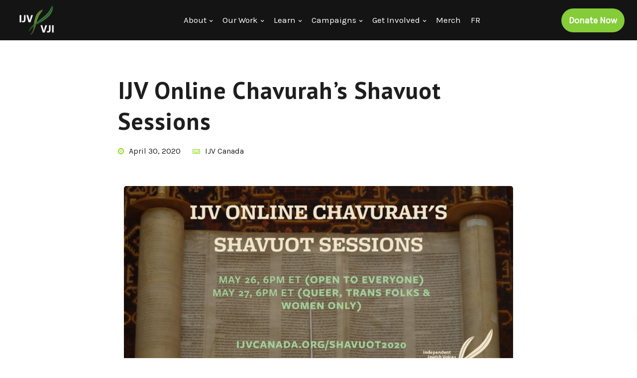

--- FILE ---
content_type: text/html; charset=UTF-8
request_url: https://www.ijvcanada.org/shavuot2020/
body_size: 31817
content:

<!DOCTYPE html>
<?php?>
<html lang="en-CA" prefix="og: http://ogp.me/ns# fb: http://ogp.me/ns/fb#">
   <head>
      <meta charset="UTF-8">
      <meta name="viewport" content="width=device-width, initial-scale=1.0" />
      <meta http-equiv="X-UA-Compatible" content="IE=edge">
              <meta name="theme-color" content="#85CC39" />
            <link rel="profile" href="http://gmpg.org/xfn/11">
              <link href="https://www.ekko-wp.com/wp-content/themes/ekko/core/assets/images/favicon.png" rel="icon">
            <link rel="pingback" href="https://www.ijvcanada.org/xmlrpc.php" />
      <script>var et_site_url='https://www.ijvcanada.org';var et_post_id='16657';function et_core_page_resource_fallback(a,b){"undefined"===typeof b&&(b=a.sheet.cssRules&&0===a.sheet.cssRules.length);b&&(a.onerror=null,a.onload=null,a.href?a.href=et_site_url+"/?et_core_page_resource="+a.id+et_post_id:a.src&&(a.src=et_site_url+"/?et_core_page_resource="+a.id+et_post_id))}
</script><title>IJV Online Chavurah&#8217;s Shavuot Sessions &#8211; Independent Jewish Voices Canada</title>
<meta name='robots' content='max-image-preview:large' />
<link rel='dns-prefetch' href='//fonts.googleapis.com' />
<link rel='preconnect' href='https://fonts.gstatic.com' crossorigin />
<link rel="alternate" type="application/rss+xml" title="Independent Jewish Voices Canada &raquo; Feed" href="https://www.ijvcanada.org/feed/" />
<link rel="alternate" type="application/rss+xml" title="Independent Jewish Voices Canada &raquo; Comments Feed" href="https://www.ijvcanada.org/comments/feed/" />
<link rel="alternate" type="text/calendar" title="Independent Jewish Voices Canada &raquo; iCal Feed" href="https://www.ijvcanada.org/events/?ical=1" />
<link rel="alternate" title="oEmbed (JSON)" type="application/json+oembed" href="https://www.ijvcanada.org/wp-json/oembed/1.0/embed?url=https%3A%2F%2Fwww.ijvcanada.org%2Fshavuot2020%2F&#038;lang=en" />
<link rel="alternate" title="oEmbed (XML)" type="text/xml+oembed" href="https://www.ijvcanada.org/wp-json/oembed/1.0/embed?url=https%3A%2F%2Fwww.ijvcanada.org%2Fshavuot2020%2F&#038;format=xml&#038;lang=en" />
		<!-- This site uses the Google Analytics by MonsterInsights plugin v9.11.1 - Using Analytics tracking - https://www.monsterinsights.com/ -->
		<!-- Note: MonsterInsights is not currently configured on this site. The site owner needs to authenticate with Google Analytics in the MonsterInsights settings panel. -->
					<!-- No tracking code set -->
				<!-- / Google Analytics by MonsterInsights -->
		<style id='wp-img-auto-sizes-contain-inline-css' type='text/css'>
img:is([sizes=auto i],[sizes^="auto," i]){contain-intrinsic-size:3000px 1500px}
/*# sourceURL=wp-img-auto-sizes-contain-inline-css */
</style>
<style id='wp-emoji-styles-inline-css' type='text/css'>

	img.wp-smiley, img.emoji {
		display: inline !important;
		border: none !important;
		box-shadow: none !important;
		height: 1em !important;
		width: 1em !important;
		margin: 0 0.07em !important;
		vertical-align: -0.1em !important;
		background: none !important;
		padding: 0 !important;
	}
/*# sourceURL=wp-emoji-styles-inline-css */
</style>
<link rel='stylesheet' id='wp-block-library-css' href='https://www.ijvcanada.org/wp-includes/css/dist/block-library/style.min.css?ver=6.9' type='text/css' media='all' />
<style id='wp-block-paragraph-inline-css' type='text/css'>
.is-small-text{font-size:.875em}.is-regular-text{font-size:1em}.is-large-text{font-size:2.25em}.is-larger-text{font-size:3em}.has-drop-cap:not(:focus):first-letter{float:left;font-size:8.4em;font-style:normal;font-weight:100;line-height:.68;margin:.05em .1em 0 0;text-transform:uppercase}body.rtl .has-drop-cap:not(:focus):first-letter{float:none;margin-left:.1em}p.has-drop-cap.has-background{overflow:hidden}:root :where(p.has-background){padding:1.25em 2.375em}:where(p.has-text-color:not(.has-link-color)) a{color:inherit}p.has-text-align-left[style*="writing-mode:vertical-lr"],p.has-text-align-right[style*="writing-mode:vertical-rl"]{rotate:180deg}
/*# sourceURL=https://www.ijvcanada.org/wp-includes/blocks/paragraph/style.min.css */
</style>
<style id='global-styles-inline-css' type='text/css'>
:root{--wp--preset--aspect-ratio--square: 1;--wp--preset--aspect-ratio--4-3: 4/3;--wp--preset--aspect-ratio--3-4: 3/4;--wp--preset--aspect-ratio--3-2: 3/2;--wp--preset--aspect-ratio--2-3: 2/3;--wp--preset--aspect-ratio--16-9: 16/9;--wp--preset--aspect-ratio--9-16: 9/16;--wp--preset--color--black: #000000;--wp--preset--color--cyan-bluish-gray: #abb8c3;--wp--preset--color--white: #ffffff;--wp--preset--color--pale-pink: #f78da7;--wp--preset--color--vivid-red: #cf2e2e;--wp--preset--color--luminous-vivid-orange: #ff6900;--wp--preset--color--luminous-vivid-amber: #fcb900;--wp--preset--color--light-green-cyan: #7bdcb5;--wp--preset--color--vivid-green-cyan: #00d084;--wp--preset--color--pale-cyan-blue: #8ed1fc;--wp--preset--color--vivid-cyan-blue: #0693e3;--wp--preset--color--vivid-purple: #9b51e0;--wp--preset--gradient--vivid-cyan-blue-to-vivid-purple: linear-gradient(135deg,rgb(6,147,227) 0%,rgb(155,81,224) 100%);--wp--preset--gradient--light-green-cyan-to-vivid-green-cyan: linear-gradient(135deg,rgb(122,220,180) 0%,rgb(0,208,130) 100%);--wp--preset--gradient--luminous-vivid-amber-to-luminous-vivid-orange: linear-gradient(135deg,rgb(252,185,0) 0%,rgb(255,105,0) 100%);--wp--preset--gradient--luminous-vivid-orange-to-vivid-red: linear-gradient(135deg,rgb(255,105,0) 0%,rgb(207,46,46) 100%);--wp--preset--gradient--very-light-gray-to-cyan-bluish-gray: linear-gradient(135deg,rgb(238,238,238) 0%,rgb(169,184,195) 100%);--wp--preset--gradient--cool-to-warm-spectrum: linear-gradient(135deg,rgb(74,234,220) 0%,rgb(151,120,209) 20%,rgb(207,42,186) 40%,rgb(238,44,130) 60%,rgb(251,105,98) 80%,rgb(254,248,76) 100%);--wp--preset--gradient--blush-light-purple: linear-gradient(135deg,rgb(255,206,236) 0%,rgb(152,150,240) 100%);--wp--preset--gradient--blush-bordeaux: linear-gradient(135deg,rgb(254,205,165) 0%,rgb(254,45,45) 50%,rgb(107,0,62) 100%);--wp--preset--gradient--luminous-dusk: linear-gradient(135deg,rgb(255,203,112) 0%,rgb(199,81,192) 50%,rgb(65,88,208) 100%);--wp--preset--gradient--pale-ocean: linear-gradient(135deg,rgb(255,245,203) 0%,rgb(182,227,212) 50%,rgb(51,167,181) 100%);--wp--preset--gradient--electric-grass: linear-gradient(135deg,rgb(202,248,128) 0%,rgb(113,206,126) 100%);--wp--preset--gradient--midnight: linear-gradient(135deg,rgb(2,3,129) 0%,rgb(40,116,252) 100%);--wp--preset--font-size--small: 13px;--wp--preset--font-size--medium: 20px;--wp--preset--font-size--large: 36px;--wp--preset--font-size--x-large: 42px;--wp--preset--spacing--20: 0.44rem;--wp--preset--spacing--30: 0.67rem;--wp--preset--spacing--40: 1rem;--wp--preset--spacing--50: 1.5rem;--wp--preset--spacing--60: 2.25rem;--wp--preset--spacing--70: 3.38rem;--wp--preset--spacing--80: 5.06rem;--wp--preset--shadow--natural: 6px 6px 9px rgba(0, 0, 0, 0.2);--wp--preset--shadow--deep: 12px 12px 50px rgba(0, 0, 0, 0.4);--wp--preset--shadow--sharp: 6px 6px 0px rgba(0, 0, 0, 0.2);--wp--preset--shadow--outlined: 6px 6px 0px -3px rgb(255, 255, 255), 6px 6px rgb(0, 0, 0);--wp--preset--shadow--crisp: 6px 6px 0px rgb(0, 0, 0);}:where(.is-layout-flex){gap: 0.5em;}:where(.is-layout-grid){gap: 0.5em;}body .is-layout-flex{display: flex;}.is-layout-flex{flex-wrap: wrap;align-items: center;}.is-layout-flex > :is(*, div){margin: 0;}body .is-layout-grid{display: grid;}.is-layout-grid > :is(*, div){margin: 0;}:where(.wp-block-columns.is-layout-flex){gap: 2em;}:where(.wp-block-columns.is-layout-grid){gap: 2em;}:where(.wp-block-post-template.is-layout-flex){gap: 1.25em;}:where(.wp-block-post-template.is-layout-grid){gap: 1.25em;}.has-black-color{color: var(--wp--preset--color--black) !important;}.has-cyan-bluish-gray-color{color: var(--wp--preset--color--cyan-bluish-gray) !important;}.has-white-color{color: var(--wp--preset--color--white) !important;}.has-pale-pink-color{color: var(--wp--preset--color--pale-pink) !important;}.has-vivid-red-color{color: var(--wp--preset--color--vivid-red) !important;}.has-luminous-vivid-orange-color{color: var(--wp--preset--color--luminous-vivid-orange) !important;}.has-luminous-vivid-amber-color{color: var(--wp--preset--color--luminous-vivid-amber) !important;}.has-light-green-cyan-color{color: var(--wp--preset--color--light-green-cyan) !important;}.has-vivid-green-cyan-color{color: var(--wp--preset--color--vivid-green-cyan) !important;}.has-pale-cyan-blue-color{color: var(--wp--preset--color--pale-cyan-blue) !important;}.has-vivid-cyan-blue-color{color: var(--wp--preset--color--vivid-cyan-blue) !important;}.has-vivid-purple-color{color: var(--wp--preset--color--vivid-purple) !important;}.has-black-background-color{background-color: var(--wp--preset--color--black) !important;}.has-cyan-bluish-gray-background-color{background-color: var(--wp--preset--color--cyan-bluish-gray) !important;}.has-white-background-color{background-color: var(--wp--preset--color--white) !important;}.has-pale-pink-background-color{background-color: var(--wp--preset--color--pale-pink) !important;}.has-vivid-red-background-color{background-color: var(--wp--preset--color--vivid-red) !important;}.has-luminous-vivid-orange-background-color{background-color: var(--wp--preset--color--luminous-vivid-orange) !important;}.has-luminous-vivid-amber-background-color{background-color: var(--wp--preset--color--luminous-vivid-amber) !important;}.has-light-green-cyan-background-color{background-color: var(--wp--preset--color--light-green-cyan) !important;}.has-vivid-green-cyan-background-color{background-color: var(--wp--preset--color--vivid-green-cyan) !important;}.has-pale-cyan-blue-background-color{background-color: var(--wp--preset--color--pale-cyan-blue) !important;}.has-vivid-cyan-blue-background-color{background-color: var(--wp--preset--color--vivid-cyan-blue) !important;}.has-vivid-purple-background-color{background-color: var(--wp--preset--color--vivid-purple) !important;}.has-black-border-color{border-color: var(--wp--preset--color--black) !important;}.has-cyan-bluish-gray-border-color{border-color: var(--wp--preset--color--cyan-bluish-gray) !important;}.has-white-border-color{border-color: var(--wp--preset--color--white) !important;}.has-pale-pink-border-color{border-color: var(--wp--preset--color--pale-pink) !important;}.has-vivid-red-border-color{border-color: var(--wp--preset--color--vivid-red) !important;}.has-luminous-vivid-orange-border-color{border-color: var(--wp--preset--color--luminous-vivid-orange) !important;}.has-luminous-vivid-amber-border-color{border-color: var(--wp--preset--color--luminous-vivid-amber) !important;}.has-light-green-cyan-border-color{border-color: var(--wp--preset--color--light-green-cyan) !important;}.has-vivid-green-cyan-border-color{border-color: var(--wp--preset--color--vivid-green-cyan) !important;}.has-pale-cyan-blue-border-color{border-color: var(--wp--preset--color--pale-cyan-blue) !important;}.has-vivid-cyan-blue-border-color{border-color: var(--wp--preset--color--vivid-cyan-blue) !important;}.has-vivid-purple-border-color{border-color: var(--wp--preset--color--vivid-purple) !important;}.has-vivid-cyan-blue-to-vivid-purple-gradient-background{background: var(--wp--preset--gradient--vivid-cyan-blue-to-vivid-purple) !important;}.has-light-green-cyan-to-vivid-green-cyan-gradient-background{background: var(--wp--preset--gradient--light-green-cyan-to-vivid-green-cyan) !important;}.has-luminous-vivid-amber-to-luminous-vivid-orange-gradient-background{background: var(--wp--preset--gradient--luminous-vivid-amber-to-luminous-vivid-orange) !important;}.has-luminous-vivid-orange-to-vivid-red-gradient-background{background: var(--wp--preset--gradient--luminous-vivid-orange-to-vivid-red) !important;}.has-very-light-gray-to-cyan-bluish-gray-gradient-background{background: var(--wp--preset--gradient--very-light-gray-to-cyan-bluish-gray) !important;}.has-cool-to-warm-spectrum-gradient-background{background: var(--wp--preset--gradient--cool-to-warm-spectrum) !important;}.has-blush-light-purple-gradient-background{background: var(--wp--preset--gradient--blush-light-purple) !important;}.has-blush-bordeaux-gradient-background{background: var(--wp--preset--gradient--blush-bordeaux) !important;}.has-luminous-dusk-gradient-background{background: var(--wp--preset--gradient--luminous-dusk) !important;}.has-pale-ocean-gradient-background{background: var(--wp--preset--gradient--pale-ocean) !important;}.has-electric-grass-gradient-background{background: var(--wp--preset--gradient--electric-grass) !important;}.has-midnight-gradient-background{background: var(--wp--preset--gradient--midnight) !important;}.has-small-font-size{font-size: var(--wp--preset--font-size--small) !important;}.has-medium-font-size{font-size: var(--wp--preset--font-size--medium) !important;}.has-large-font-size{font-size: var(--wp--preset--font-size--large) !important;}.has-x-large-font-size{font-size: var(--wp--preset--font-size--x-large) !important;}
/*# sourceURL=global-styles-inline-css */
</style>

<style id='classic-theme-styles-inline-css' type='text/css'>
/*! This file is auto-generated */
.wp-block-button__link{color:#fff;background-color:#32373c;border-radius:9999px;box-shadow:none;text-decoration:none;padding:calc(.667em + 2px) calc(1.333em + 2px);font-size:1.125em}.wp-block-file__button{background:#32373c;color:#fff;text-decoration:none}
/*# sourceURL=/wp-includes/css/classic-themes.min.css */
</style>
<link rel='stylesheet' id='contact-form-7-css' href='https://www.ijvcanada.org/wp-content/plugins/contact-form-7/includes/css/styles.css?ver=6.1.4' type='text/css' media='all' />
<link rel='stylesheet' id='bootstrap-css' href='https://www.ijvcanada.org/wp-content/themes/ekko/core/assets/css/bootstrap.min.css?ver=6.9' type='text/css' media='all' />
<link rel='stylesheet' id='keydesign-style-css' href='https://www.ijvcanada.org/wp-content/themes/ekko/style.css?ver=6.9' type='text/css' media='all' />
<link rel='stylesheet' id='kd-addon-style-css' href='https://www.ijvcanada.org/wp-content/plugins/keydesign-addon/assets/css/kd_vc_front.css?ver=6.9' type='text/css' media='all' />
<style id='kd-addon-style-inline-css' type='text/css'>
.tt_button:hover .iconita,
.tt_button.second-style .iconita,
#single-page #comments input[type="submit"]:hover,
.tt_button.tt_secondary_button,
.tt_button.tt_secondary_button .iconita,
.team-carousel .owl-item .team-member.design-creative .team-socials a,
.format-quote .entry-wrapper:before,
.blog-single-title a:hover,
.upper-footer i:hover,
.kd-price-block .pb-price,
.team-member.design-classic .kd-team-contact a:hover,
#commentform #submit:hover,
.tab-text-container ul>li:before, .side-content-text ul>li:before, .wpb_text_column ul>li:before,
.modal-content-contact .redux-social-media-list i:hover,
.related-content .portfolio .post-link:hover,
.related-content .portfolio h5 a:hover,
#posts-content .post-link:hover,
.team-member.design-classic .team-socials .fa,
.vc_grid-item-mini .blog-detailed-grid .vc_gitem-post-data.vc_gitem-post-data-source-post_date p:before,
.vc_grid-item-mini .blog-detailed-grid .vc_gitem-post-data.vc_gitem-post-data-source-post_date div:before,
#posts-content.blog-detailed-grid .entry-meta a:hover,
.woocommerce div.product .woocommerce-tabs ul.tabs li.active a,
.woocommerce div.product .woocommerce-tabs ul.tabs li a:hover,
.large-counter .kd_counter_units,
.footer_widget .redux-social-media-list i,
.woocommerce ul.products li.product .categories a:hover,
#single-page .bbp-login-form .user-submit:hover,
.woocommerce-page ul.products li.product.woo-minimal-style .button, .woocommerce-page ul.products li.product.woo-minimal-style .added_to_cart,
.menubar #main-menu .navbar-nav .mega-menu.menu-item-has-children .dropdown:hover > a,
.key-icon-box .ib-link a,
.footer-bar .footer-nav-menu ul li a:hover,
#popup-modal .close:hover,
body.maintenance-mode .container h2,
.wpb-js-composer .vc_tta-container .vc_tta.vc_tta-style-classic .vc_tta-tabs-container .vc_tta-tabs-list li.vc_active a,
.wpb-js-composer .vc_tta-container .vc_tta.vc_tta-style-classic .vc_tta-tabs-container .vc_tta-tabs-list li a:hover,
blockquote:before,
.feature-sections-wrapper .feature-sections-tabs .nav-tabs a:hover .fa,
.feature-sections-wrapper .feature-sections-tabs .nav-tabs li.active a .fa,
.woocommerce nav.woocommerce-pagination ul li a:hover,
.port-prev.tt_button,
.port-next.tt_button,
.upper-footer .socials-widget a:hover .fa,
.woocommerce .woocommerce-form-login .button:hover,
.footer_widget ul a:hover,
.side-content-text ul li:before,
span.bbp-admin-links a:hover,
#bbpress-forums #bbp-single-user-details #bbp-user-navigation a:hover,
.vc_grid-item-mini .vc_gitem-post-data.vc_gitem-post-data-source-post_date div:before,
.vc_grid-item-mini .vc_gitem-post-data.vc_gitem-post-data-source-post_author a:before,
.vc_grid-item-mini .blog-detailed-grid .vc_btn3-container:hover a,
.feature-sections-wrapper .feature-sections-tabs .nav-tabs a:hover,
.topbar-lang-switcher ul li a:hover span,
.feature-sections-wrapper .feature-sections-tabs .nav-tabs li.active a,
div.bbp-breadcrumb a:hover,
#bbpress-forums div.bbp-topic-author a.bbp-author-name, #bbpress-forums div.bbp-reply-author a.bbp-author-name,
.kd_pie_chart .kd-piechart-icon,
.row .vc_toggle_size_md.vc_toggle_simple .vc_toggle_title:hover h4,
.row .vc_toggle_size_md.vc_toggle_default .vc_toggle_title:hover h4,
.woocommerce .checkout_coupon .button:hover:hover,
.woocommerce-page #payment #place_order:hover,
.team-member.design-minimal .team-socials a,
.woocommerce-cart #single-page table.cart .button:hover,
.woocommerce-cart #single-page table.cart .actions .button:hover,
.wpb-js-composer .vc_tta-container .vc_tta-color-white.vc_tta-style-modern .vc_tta-tab.vc_active a,
.team-member.design-two:hover .team-socials .fa:hover,
.team-member.design-two .team-socials .fa:hover,
#single-page .return-to-shop a:hover,
.woocommerce-error a, .woocommerce-info a, .woocommerce-message a,
.woocommerce-cart .wc-proceed-to-checkout a.checkout-button:hover,
.navbar-nav li.dropdown:hover .dropdown-menu:hover li a:hover,
.woocommerce ul.products li.product h2:hover,
.keydesign-cart .buttons .btn, .woocommerce .keydesign-cart .buttons .btn,
.woocommerce #payment #place_order:hover, .woocommerce-page #payment #place_order:hover,
.portfolio-meta.share-meta .fa:hover,
.woocommerce-account #single-page .woocommerce-Button:hover,
.woocommerce #respond input#submit:hover,
.woocommerce-page ul.products li.product.woo-minimal-style .button:hover,
.woocommerce-page ul.products li.product.woo-minimal-style .added_to_cart:hover,
.blog_widget ul li a:hover,
#posts-content .entry-meta a:hover,
.woocommerce a.button:hover,
.keydesign-cart:hover .cart-icon,
#comments input[type="submit"],
.search-submit:hover,
.blog-single-content .tags a,
.lower-footer a:hover,
#posts-content .post .blog-single-title a:hover,
#posts-content.blog-minimal-list .blog-single-title a:hover,
#posts-content.blog-img-left-list .blog-single-title a:hover,
.socials-widget a:hover .fa, .socials-widget a:hover,
#customizer .ekko-tooltip,
.footer_widget .menu li a:hover,
.row .vc_toggle_size_md.vc_toggle_simple .vc_toggle_title:hover h4,
#single-page .single-page-content .widget ul li a:hover,
#comments .reply a:hover,
#comments .comment-meta a:hover,
#kd-slider .secondary_slider,
#single-page .single-page-content .widget ul li.current-menu-item a,
.team-socials .fa:hover,
#posts-content .post .tt_button:hover .fa,
#posts-content .post .tt_button:hover,
.topbar-socials a:hover .fa,
.pricing .pricing-price,
.pricing-table .tt_button,
.topbar-phone .iconsmind-Telephone ,
.topbar-email .iconsmind-Mail,
.modal-content-contact .key-icon-box .service-heading a:hover,
.pricing-table.active .tt_button:hover,
.footer-business-content a:hover,
.vc_grid-item-mini .vc_gitem-zone .vc_btn3.vc_btn3-style-custom,
.star-rating span,
.es-accordion .es-heading h4 a:hover,
.keydesign-cart ul.product_list_widget .cart-item:hover,
.woocommerce .keydesign-cart ul.product_list_widget .cart-item:hover,
#customizer .options a:hover i,
.woocommerce .price_slider_wrapper .price_slider_amount .button,
#customizer .options a:hover,
#single-page input[type="submit"]:hover,
#posts-content .post input[type="submit"]:hover,
.active .pricing-option .fa,
#comments .reply a:hover,
.meta-content .tags a:hover,
.navigation.pagination .next,
.woocommerce-cart  #single-page table.cart .product-name a:hover,
.navigation.pagination .prev,
.product_meta a:hover,
.tags a:hover, .tagcloud a:hover,
.tt_button.second-style,
.lower-footer .pull-right a:hover,
.woocommerce-review-link:hover,
.section .wpcf7-mail-sent-ok,
.blog-header-form .wpcf7-mail-sent-ok,
.upper-footer .modal-menu-item,
.video-socials a:hover .fa,
.kd_pie_chart .pc-link a:hover,
.vc_grid-item-mini .vc_gitem_row .vc_gitem-col h4:hover,
.fa,
.wpcf7 .wpcf7-submit:hover,
.contact .wpcf7-response-output,
.video-bg .secondary-button:hover,
#headerbg li a.active,
#headerbg li a.active:hover,
.footer-nav a:hover ,
.wpb_wrapper .menu a:hover ,
.text-danger,
.blog_widget ul li a:before,
.pricing .fa,
.content-area .vc_grid .vc_gitem-zone-c .vc_general,
code,
#single-page .single-page-content ul li:before,
.subscribe-form header .wpcf7-submit,
#posts-content .page-content ul li:before,
.chart-content .nc-icon-outline,
.chart,
.row .vc_custom_heading a:hover,
.secondary-button-inverse,
.primary-button.button-inverse:hover,
.primary-button,
a,
.kd-process-steps .pss-step-number span,
.navbar-default .navbar-nav > .active > a,
.pss-link a:hover,
.kd_number_string,
.featured_content_parent .active-elem h4,
.contact-map-container .toggle-map:hover .fa,
.contact-map-container .toggle-map:hover,
.testimonials.slider .tt-container:before,
.tt_button:hover,
.nc-icon-outline,
.content-area .vc_grid-item-mini:hover .vc_gitem-zone-c .vc_gitem_row .vc_gitem-col h4,
.woocommerce ul.products li.product h3:hover,
.wpb_text_column ol>li:before,
.wpb_text_column ul>li:before,
.key-icon-box .ib-link a:hover,
.features-tabs .tab-controls li a:hover,
.features-tabs.tab-img-fullwidth li.active a,
.wp-block-button .wp-block-button__link:hover,
.wp-block-archives li a:hover,
.wp-block-categories.wp-block-categories-list li a:hover {
			color: #85CC39;
	}

	.play-btn-primary-color .play-video:hover,
	.play-btn-primary-color .play-video,
	.play-btn-primary-color.play-video:hover,
	.play-btn-primary-color.play-video,
	.search .search-form .search-field,
	.feature-sections-wrapper .feature-sections-tabs .nav-tabs li.active a,
	.blog_widget .woocommerce-product-search .search-field,
	.features-tabs.tab-img-fullwidth li.active a,
	.pricing-table.active,
	.key-icon-box:hover .ib-wrapper,
	.cb-container:hover,
	.modal-content-inner .wpcf7-not-valid-tip,
	.section .wpcf7-mail-sent-ok,
	.fa.toggle-map-info:hover,
	.blog-header-form .wpcf7-mail-sent-ok,
	.blog-header-form .wpcf7-not-valid-tip,
	.section .wpcf7-not-valid-tip,
	.kd-side-panel .wpcf7-not-valid-tip,
	.kd-process-steps.process-checkbox-template .pss-item:before,
	.kd-process-steps.process-checkbox-template,
	.kd-separator,
	.kd-separator .kd-separator-line {
		border-color: #85CC39;
	}

#single-page .bbp-login-form .user-submit,
.bbpress #user-submit,
.gform_wrapper .gform_footer input.button,
.gform_wrapper .gform_footer input[type=submit],
input[type="button"].ninja-forms-field,
.modal-content-inner .wpcf7-submit:hover,
.searchform #searchsubmit,
#kd-slider,
.kd-contact-form.light_background .wpcf7 .wpcf7-submit,
.footer-newsletter-form .wpcf7 .wpcf7-submit,
.kd_progressbarfill,
.phone-wrapper,
.wpb_wrapper #loginform .button,
.woocommerce input.button,
.email-wrapper,
.woocommerce ul.products li.product .added_to_cart:hover,
.footer-business-info.footer-socials a:hover,
.parallax.with-overlay:after,
.content-area .vc_grid-filter>.vc_grid-filter-item span:after,
.tt_button.tt_secondary_button:hover,
.pricing-table .tt_button:hover,
.modal-content-inner .wpcf7-not-valid-tip,
.kd-side-panel .wpcf7-not-valid-tip,
.tt_button.second-style:hover,
.pricing-table.active .tt_button,
#customizer .screenshot a,
.heading-separator,
.blog-header-form .wpcf7-not-valid-tip,
.section .wpcf7-not-valid-tip,
.port-prev.tt_button:hover,
.port-next.tt_button:hover,
 .owl-buttons div:hover,
.row .vc_toggle_default .vc_toggle_icon,
.row .vc_toggle_default .vc_toggle_icon::after,
.row .vc_toggle_default .vc_toggle_icon::before,
.woocommerce #respond input#submit,
.woocommerce a.button,
.upper-footer .modal-menu-item:hover,
.contact-map-container .toggle-map,
.portfolio-item .portfolio-content,
.tt_button,
 .owl-dot span,
.woocommerce a.remove:hover,
.pricing .secondary-button.secondary-button-inverse:hover,
.with-overlay .parallax-overlay,
.secondary-button.secondary-button-inverse:hover,
.secondary-button,
#kd-slider .bullet-bar.tparrows,
.primary-button.button-inverse,
#posts-content .post input[type="submit"],
.btn-xl,
.with-overlay,
.vc_grid-item-mini .vc_gitem-zone .vc_btn3.vc_btn3-style-custom:hover,
.woocommerce .price_slider_wrapper .ui-slider-horizontal .ui-slider-range,
.separator,
.woocommerce button.button,
.cb-container.cb_main_color:hover,
.keydesign-cart .buttons .btn:hover,
.woocommerce .keydesign-cart .buttons .btn:hover,
.woocommerce ul.products li.product .button:hover,
#single-page #comments input[type="submit"]:hover,
.contact-map-container .toggle-map:hover,
.wpcf7 .wpcf7-submit:hover,
.owl-dot span,
.features-tabs .tab.active,
.pricing-table.DetailedStyle.active .pricing-title .pricing-title-content,
.content-area .vc_grid .vc-gitem-zone-height-mode-auto.vc_gitem-zone.vc_gitem-zone-a:before,
.row .vc_toggle_simple .vc_toggle_title:hover .vc_toggle_icon::after,
.row .vc_toggle_simple .vc_toggle_title:hover .vc_toggle_icon::before,
.wpcf7 .wpcf7-submit,
.navigation.pagination .next:hover,
#single-page .vc_col-sm-3 .wpcf7 .wpcf7-submit,
.spinner:before,
.fa.toggle-map-info:hover,
.content-area .vc_grid .vc_gitem-zone-c .vc_general:hover,
.content-area .vc_grid-item-mini .vc_gitem-animate-fadeIn .vc_gitem-zone.vc_gitem-zone-a:before,
.keydesign-cart .badge,
.tags a:after, .tagcloud a:after,
div.wpcf7 .wpcf7-form .ajax-loader,
#bbp_search_submit,
#commentform #submit,
footer.underline-effect .navbar-footer li a:after,
footer.underline-effect .footer_widget .menu li a:after,
#main-menu.underline-effect .navbar-nav .mega-menu .dropdown-menu .menu-item a:after,
#main-menu.underline-effect .navbar-nav .menu-item .dropdown-menu .menu-item a:after,
.kd-process-steps.process-checkbox-template .pss-step-number span:before, .kd-process-steps.process-checkbox-template .pss-step-number:before, .kd-process-steps.process-checkbox-template .pss-item:before,
.blog-page-numbers li.active a,
.woocommerce nav.woocommerce-pagination ul li span.current,
.woocommerce span.onsale,
.team-member.design-classic .kd-team-contact .kd-team-email:before,
.team-member.design-classic .kd-team-contact .kd-team-phone:before,
.team-member.design-creative .team-image:before,
.team-member.design-creative .team-content-hover:before,
.testimonials.slider.with-image .tt-content .tt-container,
.ib-hover-2.key-icon-box:hover .ib-wrapper,
#main-menu.background-dropdown-effect .navbar-nav .menu-item-has-children .dropdown-menu a:hover,
.team-member.design-classic .team-socials a:after,
.woocommerce .price_slider_wrapper .ui-slider .ui-slider-handle,
.navigation.pagination .prev:hover,
.kd-panel-phone:after, .kd-panel-email:after,
.kd-panel-social-list .redux-social-media-list a:after,
footer.underline-effect .footer_widget ul li.cat-item a:after,
.play-btn-primary-color .play-video,
.wp-block-button__link {
			background-color: #85CC39;
	}

::selection {
			background-color: #85CC39;
	}

::-moz-selection {
			background-color: #85CC39;
	}

#single-page .bbp-login-form .user-submit,
#single-page #comments input[type="submit"]:hover,
.navigation.pagination .next,
.navigation.pagination .prev,
.upper-footer .modal-menu-item,
.wpcf7 .wpcf7-submit:hover,
.tt_button,
.navigation.pagination .next, .navigation.pagination .prev,
.woocommerce ul.products li.product .button:hover,
.woocommerce .price_slider_wrapper .ui-slider .ui-slider-handle,
.pricing.active,
.vc_grid-item-mini .vc_gitem-zone .vc_btn3.vc_btn3-style-custom,
.primary-button.button-inverse:hover,
.primary-button.button-inverse,
.keydesign-cart .buttons .btn, .woocommerce .keydesign-cart .buttons .btn,
.wpcf7 .wpcf7-submit,
.wpb_wrapper #loginform .button,
 .owl-buttons div:hover,
.woocommerce button.button,
.woocommerce a.button,
.content-area .vc_grid .vc_gitem-zone-c .vc_general,
#commentform #submit,
.wp-block-button__link,
#posts-content .post input[type="submit"],
.woocommerce ul.products li.product .added_to_cart,
.woocommerce input.button,
 .owl-dot.active span,
 .owl-dot:hover span {
			border: 2px solid #85CC39;
	}

div.wpcf7 .wpcf7-form .ajax-loader {
			border: 5px solid #85CC39;
	}

.blog_widget .woocommerce-product-search .search-field, .blog_widget .search-form .search-field,
.page-404 .tt_button,
#wrapper .widget-title,
.blockquote-reverse,
.testimonials.slider  .owl-dot.active span,
.tags a:hover, .tagcloud a:hover,
.contact-map-container .toggle-map:hover,
.navigation.pagination .next:hover, .navigation.pagination .prev:hover,
.contact .wpcf7-response-output,
.video-bg .secondary-button,
#single-page .single-page-content .widget .widgettitle,
.image-bg .secondary-button,
.contact .wpcf7-form-control-wrap textarea.wpcf7-form-control:focus,
.contact .wpcf7-form-control-wrap input.wpcf7-form-control:focus,
.team-member-down:hover .triangle,
.team-member:hover .triangle,
.features-tabs .tab.active:after,
.tabs-image-left.features-tabs .tab.active:after,
.secondary-button-inverse,
.kd-process-steps.process-number-template ul li:hover,
.wpb-js-composer .vc_tta-container .vc_tta.vc_tta-style-classic .vc_tta-tabs-container .vc_tta-tabs-list li.vc_active a,
.vc_separator .vc_sep_holder .vc_sep_line {
			border-color: #85CC39;
	}

	.wpb-js-composer .vc_tta-container  .vc_tta-tabs.vc_tta-tabs-position-left .vc_tta-tab:before {
	    border-right: 9px solid #85CC39;
	}

	.wpb-js-composer .vc_tta-container .vc_tta.vc_tta-style-classic .vc_tta-tabs-container .vc_tta-tabs-list li:before {
	    border-top: 9px solid #85CC39;
	}


h1,h2,h3,h4,h5,
.kd_progress_bar .kd_progb_head .kd-progb-title h4,
 .es-accordion .es-heading h4 a,
.wpb-js-composer .vc_tta-color-white.vc_tta-style-modern .vc_tta-tab>a:hover,
#comments .fn,
#comments .fn a,
.portfolio-block h4,
.rw-author-details h4,
.testimonials.slider .author,
.vc_grid-item-mini .vc_gitem_row .vc_gitem-col h4,
.team-content h5,
.key-icon-box .service-heading,
.post a:hover,
.kd_pie_chart .kd_pc_title,
.kd_pie_chart .pc-link a,
.testimonials .tt-content h4,
.kd-photobox .phb-content h4,
.kd-process-steps .pss-text-area h4,
.widget-title,
.kd-promobox .prb-content h4,
.bp-content h4,
.reply-title,
.product_meta,
.blog-header .section-heading,
.testimonial-cards .tcards-title,
.testimonial-cards .tcards_header .tcards-name,
.woocommerce-result-count,
.pss-link a,
.navbar-default .nav li a,
.logged-in .navbar-nav a, .navbar-nav .menu-item a,
.woocommerce table.shop_attributes th,
.portfolio-block strong,
.keydesign-cart .nc-icon-outline-cart,
.portfolio-meta.share-meta .fa,
.subscribe input[type="submit"],
.es-accordion .es-speaker-container .es-speaker-name,
.pricing-title,
.woocommerce-cart  #single-page table.cart .product-name a,
.wpb-js-composer .vc_tta-container .vc_tta-color-white.vc_tta-style-modern .vc_tta-tab>a,
.rw_rating .rw-title,
.group_table .label,
.cb-container.cb_transparent_color:hover .cb-heading,
.app-gallery .ag-section-desc h4,
.single-post .wpb_text_column strong,
 .owl-buttons div,
#single-page .single-page-content .widget ul li a,
.modal-content-contact .key-icon-box .service-heading a,
.woocommerce-ordering select,
.woocommerce div.product .woocommerce-tabs .panel #reply-title,
.page-404 .section-subheading,
.showcoupon:hover,
.pricing-table .pricing-img .fa,
.navbar-default .navbar-nav > li > a:hover,
.testimonials.slider.with-image .tt-container h6,
.socials-widget a:hover .fa, .socials-widget a:hover,
.owl-nav div,
#comments label,
.author-box-wrapper .author-name h6,
.keydesign-cart .empty-cart,
.play-video:hover .fa-play,
.author-website,
.post-link:hover,
#comments .reply a:hover,
.author-desc-wrapper a:hover,
.blog-single-content .tags a:hover,
.woocommerce #coupon_code, .woocommerce .quantity .qty,
.kd-price-block .pb-content-wrap .pb-pricing-wrap,
.blog-single-title a,
.topbar-phone a:hover,
.topbar-email a:hover,
#menu-topbar-menu li a:hover,
.navbar-topbar li a:hover,
.fa.toggle-search:hover,
.business-info-header .fa,
.tt_secondary_button.tt_third_button:hover,
.tt_secondary_button.tt_third_button:hover .fa,
.keydesign-cart .subtotal,
#single-page p.cart-empty,
blockquote cite,
.cta-icon .fa,
.pricing .pricing-option strong,
.pricing-table.DetailedStyle .pricing .pricing-price,
body.maintenance-mode .countdown,
.mobile-cart .keydesign-cart,
body.woocommerce-page .entry-header .section-heading,
.feature-sections-wrapper .feature-sections-tabs .nav-tabs a,
.team-member.design-minimal .team-socials a:hover,
.content-area .vc_grid-filter>.vc_grid-filter-item:hover>span,
.key-icon-box .ib-link a:hover,
.feature-sections-wrapper .side-content-wrapper .simple-link:hover,
.woocommerce ul.products li.product .price,
.woocommerce-page ul.products li.product.woo-minimal-style:hover .button:hover,
.breadcrumbs,
.kd_pie_chart .pc_percent_container,
.product_meta a:hover,
.navbar-default .nav:hover > li.dropdown:hover > a,
.menubar #main-menu .navbar-nav .mega-menu.menu-item-has-children .dropdown > a,
#posts-content.blog-detailed-grid .entry-meta a,
.woocommerce nav.woocommerce-pagination ul li a,
.content-area .vc_grid-filter>.vc_grid-filter-item.vc_active>span,
.feature-sections-wrapper .feature-sections-tabs .nav-tabs a .fa,
.vc_toggle_simple .vc_toggle_title .vc_toggle_icon::after,
.vc_toggle_simple .vc_toggle_title .vc_toggle_icon::before,
.testimonials .tt-content .content,
.wpb-js-composer .es-accordion .es-time,
.wpb-js-composer .es-accordion .es-time .fa-clock-o,
.related-content .portfolio .post-link,
.vc_custom_heading.post-link,
#posts-content .post-link {
			color: #1e1e1e;
	}


.ib-link.iconbox-main-color a:hover  {
			color: #1e1e1e !important;
	}

.vc_toggle.vc_toggle_default .vc_toggle_icon,
.row .vc_toggle_size_md.vc_toggle_default .vc_toggle_title .vc_toggle_icon:before,
.row .vc_toggle_size_md.vc_toggle_default .vc_toggle_title .vc_toggle_icon:after,
.searchform #searchsubmit:hover {
			background-color: #1e1e1e;
	}

.menubar #main-menu .navbar-nav .mega-menu.menu-item-has-children .dropdown > a {
			color: #1a1a1a !important;
	}


	.kd-contact-form.light_background .wpcf7 .wpcf7-submit:hover {
		background-color: #1e1e1e!important;
	}

	.kd_counter_number:after {
		background-color: #1e1e1e;
	}

	.testimonials.slider .owl-dot:hover span {
		border-color: #1e1e1e;
	}

	.cb-container.cb_transparent_color:hover .cb-text-area p {
		color: #1e1e1e;
	}

	.wpcf7 .wpcf7-text::-webkit-input-placeholder { color: #1e1e1e; }
	.wpcf7 .wpcf7-text::-moz-placeholder { color: #1e1e1e; }
	.wpcf7 .wpcf7-text:-ms-input-placeholder { color: #1e1e1e; }
	.wpcf7-form-control-wrap .wpcf7-textarea::-webkit-input-placeholder { color: #1e1e1e; }
	.wpcf7-form-control-wrap .wpcf7-textarea::-moz-placeholder {color: #1e1e1e; }
	.wpcf7-form-control-wrap .wpcf7-textarea:-ms-input-placeholder {color: #1e1e1e; }

	.footer-newsletter-form .wpcf7-form .wpcf7-email,
	.footer-business-info.footer-socials a,
	.upper-footer {
		background-color: #FFFFFF;
	}

	.upper-footer {
		border-color: #FFFFFF;
	}

.footer-business-info,
.lower-footer {
			background-color: #FFFFFF;
	}

	.lower-footer, .upper-footer, .upper-footer .socials-widget .fa, .footer_widget p {
		color: #FFFFFF;
	}

	.lower-footer a, .upper-footer a {
		color:  !important;
	}

	.lower-footer a:hover, .upper-footer a:hover {
		color:  !important;
	}

	.upper-footer i,
	.upper-footer .widget-title, .upper-footer .modal-menu-item {
		color: #FFFFFF;
	}

.upper-footer .widget-title, .upper-footer #wp-calendar caption, .footer_widget .menu li a, ul li.cat-item a, .footer-nav-menu .navbar-footer li a, .lower-footer span, .lower-footer a {
			font-weight: 700;
					font-size: 16px;
			}



.transparent-navigation .navbar.navbar-default.navbar-shrink .topbar-lang-switcher ul:not(:hover) li a,
.transparent-navigation .navbar.navbar-default.navbar-shrink .topbar-search .fa.toggle-search,
.transparent-navigation .navbar.navbar-default.navbar-shrink #menu-topbar-menu li a,
.transparent-navigation .navbar.navbar-default.navbar-shrink .navbar-topbar li a,
.transparent-navigation .navbar.navbar-default.navbar-shrink .topbar-phone .iconsmind-Telephone,
.transparent-navigation .navbar.navbar-default.navbar-shrink .topbar-email .iconsmind-Mail,
.transparent-navigation .navbar.navbar-default.navbar-shrink .topbar-phone a,
.transparent-navigation .navbar.navbar-default.navbar-shrink .topbar-email a,
.transparent-navigation .navbar.navbar-default.navbar-shrink .topbar-contact .fa,
.topbar-lang-switcher ul li a,
.cart-icon-container,
.topbar-lang-switcher,
.topbar-menu,
.topbar-search,
.fa.toggle-search,
.topbar-phone .iconsmind-Telephone, .topbar-email .iconsmind-Mail,
.topbar .redux-social-media-list a .fa,
.navbar.navbar-default .topbar-phone a, .navbar.navbar-default .topbar-email a,
.navbar.navbar-default .topbar-opening-hours, .transparent-navigation .navbar.navbar-default.navbar-shrink .topbar-opening-hours {
	color: #FFFFFF !important;
}
.keydesign-cart svg {
	fill: #FFFFFF !important;
}

.topbar-lang-switcher ul li a:hover span,
.topbar-search .fa.toggle-search:hover,
#menu-topbar-menu a:hover,
.topbar .redux-social-media-list a:hover .fa,
.navbar-topbar a:hover,
.transparent-navigation #menu-topbar-menu li a:hover,
.transparent-navigation .navbar.navbar-default .topbar-phone a:hover, .transparent-navigation .navbar.navbar-default .topbar-email a:hover,
.navbar.navbar-default .topbar-phone a:hover, .navbar.navbar-default .topbar-email a:hover {
			color: #FFFFFF !important;
	}

	.transparent-navigation .navbar.navbar-shrink .topbar,
	.navbar.navbar-default.contained .topbar .container,
	.navbar.navbar-default.navbar-shrink.with-topbar-sticky .topbar,
	.navbar .topbar {
		background-color: #FFFFFF !important;
	}

	.topbar-search .search-form .search-field,
	.topbar .fa.toggle-search.fa-times {
		color: #FFFFFF !important;
	}

	.navbar.navbar-default.contained .container,
	.navbar.navbar-default .menubar,
	.navbar.navbar-default.navbar-shrink.fixed-menu,
	.keydesign-cart .keydesign-cart-dropdown,
	.navbar.navbar-default .dropdown-menu,
	#main-menu .navbar-nav .mega-menu > .dropdown-menu:before {
		background-color: #FFFFFF !important;
	}

	.keydesign-cart .keydesign-cart-dropdown,
	#main-menu .navbar-nav.navbar-shrink .menu-item-has-children .dropdown-menu,
	.navbar-nav.navbar-shrink .menu-item-has-children .dropdown-menu,
	.navbar.navbar-default.navbar-shrink .keydesign-cart .keydesign-cart-dropdown,
	.navbar.navbar-default.navbar-shrink .dropdown-menu,
	.navbar.navbar-default.navbar-shrink.contained .container,
	body:not(.transparent-navigation) .navbar.navbar-default.contained .container,
	.navbar.navbar-default.navbar-shrink .topbar,
	.navbar.navbar-default.navbar-shrink .menubar {
		background-color: #FFFFFF !important;
	}


@media (min-width: 960px) {
	.transparent-navigation .navbar.navbar-default,
	.transparent-navigation .navbar.navbar-default .container,
	.transparent-navigation .navbar.navbar-default.contained,
	.transparent-navigation .navbar .topbar,
	.transparent-navigation .navbar .menubar {
		background-color: transparent !important;	}


	.transparent-navigation #menu-topbar-menu li a,
	.transparent-navigation .navbar-topbar li a,
	.transparent-navigation .topbar-phone .iconsmind-Telephone,
	.transparent-navigation .topbar-email .iconsmind-Mail,
	.transparent-navigation .navbar.navbar-default:not(.navbar-shrink) .topbar-socials a .fa,
	.transparent-navigation .navbar.navbar-default .topbar-phone a,
	.transparent-navigation .navbar.navbar-default .topbar-email a,
	.transparent-navigation .navbar.navbar-default .topbar-contact .fa,
	.transparent-navigation .navbar.navbar-default .topbar-opening-hours,
	.transparent-navigation .topbar-lang-switcher ul,
	.transparent-navigation .topbar-lang-switcher ul:not(:hover) li a,
	.transparent-navigation .topbar-search .fa.toggle-search:not(.fa-times),
	.transparent-navigation .navbar.navbar-default:not(.navbar-shrink) .nav > .menu-item > a,
	.transparent-navigation .keydesign-cart .cart-icon,
	.transparent-navigation .keydesign-cart .badge,
	.transparent-navigation #logo .logo {
				color: #FFFFFF !important;
			}

	.transparent-navigation .keydesign-cart svg {
				fill: #FFFFFF !important;
			}

	.transparent-navigation .navbar.navbar-default.navbar-shrink .keydesign-cart svg {
		fill: #FFFFFF !important;
	}


}




#logo .logo {
			color: #FFFFFF !important;
	}

.transparent-navigation .navbar-shrink #logo .logo,
.navbar-shrink #logo .logo {
			color: #FFFFFF !important;
	}


body, .box, .cb-text-area p, body p , .upper-footer .search-form .search-field, .upper-footer select, .footer_widget .wpml-ls-legacy-dropdown a, .footer_widget .wpml-ls-legacy-dropdown-click a {
			color: #1e1e1e;
				font-weight: 400;
				font-family: Karla;
				font-size: 16px;
				line-height: 26px;
	}

.key-icon-box a p, .key-icon-box a:hover p {
	color: #1e1e1e;
}


.container #logo .logo {
					font-size: 22px;
	}



.container h1 {
			color: #1e1e1e;
				font-weight: 700;
				font-family: PT Sans;
								letter-spacing: 1.1px;
	}

.container h2, #popup-modal .modal-content h2 {
			color: #1e1e1e;
				font-weight: 400;
				font-family: PT Serif;
								letter-spacing: 0px;
	}

.container h3 {
			color: #1e1e1e;
				font-weight: 400;
				font-family: PT Serif;
						}

.content-area .vc_grid-item-mini .vc_gitem_row .vc_gitem-col h4,
.container h4, .kd-photobox .phb-content h4, .content-area .vc_grid-item-mini .vc_gitem_row .vc_gitem-col h4 {
			color: #1e1e1e;
				font-weight: 400;
				font-family: PT Serif;
						}

.vc_grid-item-mini .vc_custom_heading h5,
.container h5 {
			color: #1e1e1e;
				font-weight: 400;
				font-family: PT Serif;
						}

.container h6, .key-icon-box h6.service-heading {
			color: #78be00;
				font-weight: 400;
				font-family: PT Serif;
						}

.topbar-phone, .topbar-email, .topbar-socials a, #menu-topbar-menu a, .navbar-topbar a, .topbar-opening-hours,
.topbar-lang-switcher ul li span {
			font-weight: 700;
				font-size: 14px;
	}


body .navbar-default .nav li a, body .modal-menu-item {
			font-weight: 400;
				font-size: 17px;
			}





body,
#wrapper,
.back-to-top,
.comment-body,
.portfolio-navigation-links,
.woocommerce form.checkout_coupon, .woocommerce form.login,
.woocommerce form.register,
#commentform textarea,
#single-page #comments input[type="text"], #single-page #comments input[type="email"], #comments input[type="text"], #comments input[type="email"], #comments input[type="url"],
.blog_widget .woocommerce-product-search .search-field,
.blog_widget .search-form .search-field,
.woocommerce-checkout #single-page table {
			background-color: #FFFFFF;
	}






	.hover_solid_primary:hover {
	   background-color: #85CC39 !important;
	   border-color: #85CC39 !important;
	   color: #fff !important;
	}

	.btn-hover-2 .tt_button.tt_primary_button:hover,
	.btn-hover-2 .tt_button.tt_primary_button.btn_primary_color:hover {
		background-color: #85CC39 !important;
	}

	.btn-hover-2 .hover_solid_secondary:hover {
		background-color: #85CC39 !important;
	}




.hover_outline_primary:hover {
   background-color: #85CC39 !important;
   border-color: #85CC39 !important;
   background: transparent !important;
}

.hover_outline_secondary:hover {
   color:  !important;
   border-color:  !important;
   background-color: transparent !important;
}

/* Contact Form styles */


.wpb_wrapper #loginform .input, .woocommerce-product-search .search-field, .search-form .search-field, .wpcf7 input[type="date"], .wpcf7 .wpcf7-text, .wpcf7 .wpcf7-select, .wpcf7 .wpcf7-email, .wpcf7 .wpcf7-select,
.wpcf7 .wpcf7-select, .wpcf7-form textarea, .wpb_wrapper #loginform .input, .wpcf7 input[type="date"], .wpcf7 .wpcf7-text, .wpcf7 .wpcf7-email, .wpcf7 .wpcf7-select, .modal-content-inner .wpcf7 .wpcf7-text, .modal-content-inner .wpcf7 .wpcf7-email {
	background-color: #FFFFFF;
}

.wpb_wrapper #loginform .input, .woocommerce-product-search .search-field, .search-form .search-field, .wpcf7 input[type="date"], .wpcf7 .wpcf7-text, .wpcf7 .wpcf7-email, .wpcf7 .wpcf7-select,
.wpcf7 .wpcf7-select, .wpcf7-form textarea, .wpb_wrapper #loginform .input, .wpcf7 input[type="date"], .wpcf7 .wpcf7-text, .wpcf7 .wpcf7-email, .wpcf7 .wpcf7-select, .modal-content-inner .wpcf7 .wpcf7-text, .modal-content-inner .wpcf7 .wpcf7-email {
				}



/* Button styles */


.woocommerce ul.products li.product .added_to_cart, .woocommerce ul.products li.product .button, .woocommerce div.product form.cart .button,
.tt_button, .wpcf7 .wpcf7-submit, .content-area .vc_grid .vc_gitem-zone-c .vc_general, .tt_button.modal-menu-item, .vc_grid-item-mini .blog-detailed-grid .vc_btn3-container a,
.pricing-table .tt_button, .pricing-table.active .tt_button {
			font-weight: 700;
						font-size: 18px;
			}

.tt_button .iconita {
	}

.tt_button:hover, .wpcf7 .wpcf7-submit:hover, .content-area .vc_grid .vc_gitem-zone-c .vc_general:hover, .tt_button.modal-menu-item:hover, .kd-panel-phone a, .kd-panel-email a, .kd-panel-social-list .redux-social-media-list a .fa, .kd-panel-phone .fa, .kd-panel-email .fa,
.team-member.design-classic .team-socials .fa, .team-member.design-classic .kd-team-contact a, .team-member.design-classic .fa, .team-member.design-classic .kd-team-contact a:hover, .vc_grid-item-mini .blog-detailed-grid .vc_btn3-container:hover a {
	color: ;
}

.woocommerce ul.products li.product .added_to_cart, .woocommerce ul.products li.product .button, .woocommerce div.product form.cart .button, #commentform #submit,
.tt_button, .wpcf7 .wpcf7-submit, .content-area .vc_grid .vc_gitem-zone-c .vc_general, .tt_button.modal-menu-item, .vc_grid-item-mini .blog-detailed-grid .vc_btn3-container a {
	border-width: 2px!important;
}

.woocommerce ul.products li.product .added_to_cart, .woocommerce ul.products li.product .button, .woocommerce div.product form.cart .button, #commentform #submit,
.tt_button, .wpcf7 .wpcf7-submit, .content-area .vc_grid .vc_gitem-zone-c .vc_general, .tt_button.modal-menu-item {
			padding-top: 9px;
				padding-bottom: 9px;
				padding-left: 30px;
				padding-right: 30px;
	}

.menubar {
	padding-top: 0px;
	padding-bottom: 0px;
}

.rw-authorimg img,
.woocommerce #review_form #commentform input[type="text"], .woocommerce #review_form #commentform input[type="email"], .woocommerce #review_form #respond #comment,
.wpcf7 .wpcf7-text, .wpcf7 .wpcf7-number, .wpcf7-form textarea, .wpcf7 .wpcf7-email, .wpcf7 .wpcf7-select, .wpcf7 input[type="date"], .blog-header-form .wpcf7 .wpcf7-email, .section .wpcf7-not-valid-tip, .kd-side-panel .wpcf7-not-valid-tip,
#single-page #comments input[type="text"], #single-page #comments input[type="email"], #single-page #comments input[type="url"], #single-page #comments textarea, #comments input[type="text"], #comments input[type="email"], #comments input[type="url"], #comments textarea,
.wpb_wrapper #loginform .input, .woocommerce #wrapper .quantity .qty, .features-tabs .tab-controls li a,
.woocommerce-checkout .woocommerce form .form-row select, .woocommerce-checkout .woocommerce form .form-row input.input-text, .woocommerce-checkout .woocommerce form .form-row textarea,
.woocommerce-checkout #single-page .select2-container--default .select2-selection--single, .woocommerce-checkout .woocommerce #coupon_code,
.woocommerce-cart #single-page table.cart .quantity .qty, .woocommerce .coupon #coupon_code {
	border-radius: 25px;
}

.vc_wp_search .search-field,
.rw-authorimg img,
.bbp-login-form .bbp-username input, .bbp-login-form .bbp-email input, .bbp-login-form .bbp-password input, .bbpress .blog_widget #bbp_search,
#bbpress-forums #bbp-search-form #bbp_search,
#user-submit, #bbp_search_submit,
.woocommerce ul.products li.product .added_to_cart, .woocommerce ul.products li.product .button, #commentform #submit, #single-page #commentform #submit, .woocommerce #review_form #respond .form-submit #submit,
.tt_button, .wpcf7 .wpcf7-submit, .tt_button.modal-menu-item, .vc_grid-item-mini .blog-detailed-grid .vc_btn3-container a, #single-page .bbp-login-form .user-submit, .woocommerce .woocommerce-form-login .button, .woocommerce .checkout_coupon .button, .content-area .vc_grid .vc_gitem-zone-c .vc_general, .woocommerce #payment #place_order, .woocommerce-page #payment #place_order, .woocommerce-cart #single-page table.cart .button, .woocommerce-cart .wc-proceed-to-checkout a.checkout-button, #single-page .return-to-shop a, .woocommerce-account #single-page .woocommerce-Button, .keydesign-cart .buttons .btn, .woocommerce div.product form.cart .button, .back-to-top,
.blog-page-numbers li.active a, .woocommerce nav.woocommerce-pagination ul li a, .woocommerce nav.woocommerce-pagination ul li span, .tags a:after, .tagcloud a:after, .kd-contact-form.inline-cf.white-input-bg,
.wpb_wrapper #loginform .button, .owl-nav div.owl-next, .owl-nav div.owl-prev,
.team-member.design-classic .team-socials a:after, .team-member.design-classic .kd-team-contact .kd-team-email:before, .team-member.design-classic .kd-team-contact .kd-team-phone:before,
#wrapper .tparrows,
.kd-panel-phone:after, .kd-panel-email:after, .kd-panel-social-list .redux-social-media-list a:after {
	border-radius: 30px;
}

.inline-cf .wpcf7-form-control-wrap input,
.woocommerce #wrapper .quantity .qty {
	border-bottom-left-radius: 30px;
    border-top-left-radius: 30px;
}

.related-posts .post img, .related-content .portfolio img, #posts-content.blog-img-left-list .entry-image, #posts-content.blog-img-left-list .post img, #posts-content.blog-detailed-grid .post img, #posts-content.blog-minimal-grid .post img,
#main-menu .navbar-nav .dropdown-menu a,
.content-area .vc_gitem-animate-scaleRotateIn .vc_gitem-zone-b,
.content-area .vc_gitem-animate-scaleRotateIn .vc_gitem-zone-a,
.content-area .vc_gitem-animate-fadeIn .vc_gitem-zone-a,
.vc_grid-item-mini .vc_gitem-zone,
#main-menu .navbar-nav .menu-item-has-children .dropdown-menu,
.woocommerce ul.products li.product.product-category,
.content-area .vc_grid-item-mini .vc_gitem-zone.vc_gitem-zone-c,
.kd-photobox, .kd-photobox .photobox-img img, .cb-container, .sliding_box_child, .key-icon-box, .key-icon-box .ib-wrapper, .pricing-table.DetailedStyle, .pricing-table.MinimalStyle, .row .vc_toggle,
body.woocommerce ul.products li.product.woo-minimal-style, body.woocommerce-page ul.products li.product.woo-minimal-style, .woocommerce ul.products li.product.woo-detailed-style, .woocommerce-page ul.products li.product.woo-detailed-style,
body .woo-minimal-style ul.products li.product, body.woocommerce-page ul.products li.product.woo-minimal-style,
.single-page-content .woo-detailed-style ul.products li.product, .single-page-content .woo-minimal-style ul.products li.product,
.team-member.design-classic, .team-member.design-classic .team-image img,
.key-reviews, .video-container img,
#posts-content.blog-detailed-grid .post, #posts-content.blog-detailed-grid .post img,
#posts-content.blog-minimal-grid .post, #posts-content.blog-minimal-grid .post img,
#posts-content .related-posts .post, .single-post #posts-content .related-posts img,
.comment-list .comment-body,
.vc_grid-item-mini .blog-detailed-grid img,
.vc_grid-item-mini .blog-detailed-grid,
.woocommerce ul.products li.product .onsale,
.single-portfolio .related-content .portfolio, .single-portfolio .related-content .portfolio img,
.features-tabs .tab-image-container img, .app-gallery .owl-carousel img,
#wrapper .wpb_single_image .vc_single_image-wrapper.vc_box_shadow img, .mg-single-img img,
.feature-sections-wrapper .owl-wrapper-outer, .single-format-gallery #posts-content .gallery .owl-wrapper-outer, #posts-content .entry-gallery .owl-wrapper-outer,
.feature-sections-wrapper .featured-image img, .feature-sections-wrapper .entry-video,
.kd-alertbox, #single-page blockquote,
.topbar-search-container, .topbar-lang-switcher ul,
.testimonial-cards .tcards_message,
.contact-map-container, .contact-map-container .business-info-wrapper,
.photo-gallery-wrapper .owl-wrapper-outer .owl-item img,
.single-post #posts-content .entry-image img, .single-post #posts-content .entry-video .background-video-image, .single-post #posts-content .entry-video .background-video-image img {
	border-radius: 5px;
}

.woo-detailed-style .woo-entry-wrapper,
#posts-content.blog-detailed-grid .entry-wrapper, #wrapper .blog-detailed-grid .entry-wrapper,
#posts-content.blog-minimal-grid .entry-wrapper, #wrapper .blog-minimal-grid .entry-wrapper,
.single-portfolio .related-content .portfolio .entry-wrapper {
	border-bottom-left-radius: 5px;
	border-bottom-right-radius: 5px;
}

.woo-detailed-style .woo-entry-image, .woo-minimal-style .woo-entry-image,
.single-portfolio .related-posts .entry-image {
	border-top-left-radius: 5px;
	border-top-right-radius: 5px;
}

.testimonials.slider.with-image .tt-content .tt-content-inner .tt-image img {
	border-top-right-radius: 5px;
	border-bottom-right-radius: 5px;
}

.testimonials.slider.with-image .tt-container {
	border-top-left-radius: 5px;
	border-bottom-left-radius: 5px;
}

@media (max-width: 767px) {
				.testimonials.slider.with-image .tt-container {
			border-bottom-left-radius: 5px;
			border-bottom-right-radius: 5px;
		}
		.testimonials.slider.with-image .tt-content .tt-content-inner .tt-image img {
			border-top-left-radius: 5px;
			border-top-right-radius: 5px;
		}
		}

@media (max-width: 960px) {
		.navbar-nav .menu-item a {
		color:  !important;
	}
	
			.ib-hover-2.key-icon-box .ib-wrapper {
			background-color: #85CC39;
		}
		.key-icon-box.ib-hover-1 .ib-wrapper {
			border-color: #85CC39;
		}
	

}

::selection {
	background-color: #85cc39;
}

::-moz-selection {
	background-color: #85cc39;
}
	
.navbar.navbar-default.contained .container, 
.navbar.navbar-default .menubar, 
.navbar.navbar-default.navbar-shrink.fixed-menu, 
.keydesign-cart .keydesign-cart-dropdown, 
.navbar.navbar-default .dropdown-menu, 
#main-menu .navbar-nav .mega-menu > .dropdown-menu::before {
    background-color: #141414 !important;
}

.btn-hover-2 .tt_button::before, .woocommerce .btn-hover-2 ul.products li.product.woo-detailed-style .added_to_cart::before, .woocommerce .btn-hover-2 ul.products li.product.woo-detailed-style .button::before, .btn-hover-2 .woocommerce ul.products li.product.woo-detailed-style .added_to_cart::before, .btn-hover-2 .woocommerce ul.products li.product.woo-detailed-style .button::before {
    background-color: #85cc39 !important;
}

.keydesign-cart .keydesign-cart-dropdown, 
#main-menu .navbar-nav.navbar-shrink .menu-item-has-children .dropdown-menu, 
.navbar-nav.navbar-shrink .menu-item-has-children .dropdown-menu, 
.navbar.navbar-default.navbar-shrink .keydesign-cart .keydesign-cart-dropdown, 
.navbar.navbar-default.navbar-shrink .dropdown-menu, 
.navbar.navbar-default.navbar-shrink.contained .container, 
body:not(.transparent-navigation) .navbar.navbar-default.contained .container, 
.navbar.navbar-default.navbar-shrink .topbar, 
.navbar.navbar-default.navbar-shrink .menubar {
    background-color: #141414 !important;
}

.footer-newsletter-form .wpcf7-form .wpcf7-email, .footer-business-info.footer-socials a, .upper-footer {
    background-color: #0f0f0f;
}

.footer-business-info, .lower-footer {
    background-color: #0f0f0f;
}

#single-page .bbp-login-form .user-submit, 
.bbpress #user-submit, .gform_wrapper .gform_footer input.button, 
.gform_wrapper .gform_footer input[type="submit"], input[type="button"].ninja-forms-field, 
.modal-content-inner .wpcf7-submit:hover, 
.searchform #searchsubmit, #kd-slider, 
.kd-contact-form.light_background .wpcf7 .wpcf7-submit, 
.footer-newsletter-form .wpcf7 .wpcf7-submit, 
.kd_progressbarfill, .phone-wrapper, .wpb_wrapper #loginform .button, 
.woocommerce input.button, 
.email-wrapper, 
.woocommerce ul.products li.product .added_to_cart:hover, 
.footer-business-info.footer-socials a:hover, 
.parallax.with-overlay::after, .content-area .vc_grid-filter > .vc_grid-filter-item span::after,
.tt_button.tt_secondary_button:hover, 
.pricing-table .tt_button:hover,
.modal-content-inner .wpcf7-not-valid-tip, .kd-side-panel .wpcf7-not-valid-tip, 
.tt_button.second-style:hover, 
.pricing-table.active .tt_button, #customizer .screenshot a, 
.heading-separator, .blog-header-form .wpcf7-not-valid-tip, 
.section .wpcf7-not-valid-tip, 
.port-prev.tt_button:hover, 
.port-next.tt_button:hover, 
.owl-buttons div:hover, 
.row .vc_toggle_default .vc_toggle_icon, 
.row .vc_toggle_default .vc_toggle_icon::after, 
.row .vc_toggle_default .vc_toggle_icon::before, 
.woocommerce #respond input#submit, 
.woocommerce a.button, 
.upper-footer .modal-menu-item:hover, 
.contact-map-container .toggle-map, 
.portfolio-item .portfolio-content, 
.tt_button, .owl-dot span, 
.woocommerce a.remove:hover, 
.pricing .secondary-button.secondary-button-inverse:hover, 
.with-overlay .parallax-overlay, 
.secondary-button.secondary-button-inverse:hover, 
.secondary-button, #kd-slider .bullet-bar.tparrows, 
.primary-button.button-inverse, 
#posts-content .post input[type="submit"], 
.btn-xl, 
.with-overlay,
.vc_grid-item-mini .vc_gitem-zone .vc_btn3.vc_btn3-style-custom:hover,
.woocommerce .price_slider_wrapper .ui-slider-horizontal .ui-slider-range, 
.separator, .woocommerce button.button, 
.cb-container.cb_main_color:hover, 
.keydesign-cart .buttons .btn:hover, 
.woocommerce .keydesign-cart .buttons .btn:hover,
.woocommerce ul.products li.product .button:hover, 
#single-page #comments input[type="submit"]:hover, 
.contact-map-container .toggle-map:hover, 
.wpcf7 .wpcf7-submit:hover, 
.owl-dot span, 
.features-tabs .tab.active, 
.pricing-table.DetailedStyle.active .pricing-title .pricing-title-content,
.content-area .vc_grid .vc-gitem-zone-height-mode-auto.vc_gitem-zone.vc_gitem-zone-a::before, 
.row .vc_toggle_simple .vc_toggle_title:hover .vc_toggle_icon::after, 
.row .vc_toggle_simple .vc_toggle_title:hover .vc_toggle_icon::before, 
.wpcf7 .wpcf7-submit, 
.navigation.pagination .next:hover, 
#single-page .vc_col-sm-3 .wpcf7 .wpcf7-submit, 
.spinner::before, .fa.toggle-map-info:hover,
.content-area .vc_grid .vc_gitem-zone-c .vc_general:hover, 
.content-area .vc_grid-item-mini .vc_gitem-animate-fadeIn .vc_gitem-zone.vc_gitem-zone-a::before,
.keydesign-cart .badge, 
.tags a::after, 
.tagcloud a::after,
div.wpcf7 .wpcf7-form .ajax-loader, 
#bbp_search_submit, 
#commentform #submit, 
footer.underline-effect .navbar-footer li a::after, 
footer.underline-effect .footer_widget .menu li a::after, 
#main-menu.underline-effect .navbar-nav .mega-menu .dropdown-menu .menu-item a::after,
#main-menu.underline-effect .navbar-nav .menu-item .dropdown-menu .menu-item a::after, 
.kd-process-steps.process-checkbox-template .pss-step-number span::before,
.kd-process-steps.process-checkbox-template .pss-step-number::before,
.kd-process-steps.process-checkbox-template .pss-item::before, 
.blog-page-numbers li.active a, 
.woocommerce nav.woocommerce-pagination ul li span.current, 
.woocommerce span.onsale,
.team-member.design-classic .kd-team-contact .kd-team-email::before,
.team-member.design-classic .kd-team-contact .kd-team-phone::before, 
.team-member.design-creative .team-image::before,
.team-member.design-creative .team-content-hover::before,
.testimonials.slider.with-image .tt-content .tt-container,
.ib-hover-2.key-icon-box:hover .ib-wrapper, 
#main-menu.background-dropdown-effect .navbar-nav .menu-item-has-children .dropdown-menu a:hover, 
.team-member.design-classic .team-socials a::after,
.woocommerce .price_slider_wrapper .ui-slider .ui-slider-handle, 
.navigation.pagination .prev:hover, .kd-panel-phone::after, 
.kd-panel-email::after, .kd-panel-social-list .redux-social-media-list a::after,
footer.underline-effect .footer_widget ul li.cat-item a::after, 
.play-btn-primary-color .play-video, .wp-block-button__link {
    background-color: #85cc39;
}

.tt_button:hover .iconita, .tt_button.second-style .iconita, #single-page #comments input[type="submit"]:hover, .tt_button.tt_secondary_button, .tt_button.tt_secondary_button .iconita, .team-carousel .owl-item .team-member.design-creative .team-socials a, .format-quote .entry-wrapper::before, .blog-single-title a:hover, .upper-footer i:hover, .kd-price-block .pb-price, .team-member.design-classic .kd-team-contact a:hover, #commentform #submit:hover, .tab-text-container ul > li::before, .side-content-text ul > li::before, .wpb_text_column ul > li::before, .modal-content-contact .redux-social-media-list i:hover, .related-content .portfolio .post-link:hover, .related-content .portfolio h5 a:hover, #posts-content .post-link:hover, .team-member.design-classic .team-socials .fa, .vc_grid-item-mini .blog-detailed-grid .vc_gitem-post-data.vc_gitem-post-data-source-post_date p::before, .vc_grid-item-mini .blog-detailed-grid .vc_gitem-post-data.vc_gitem-post-data-source-post_date div::before, #posts-content.blog-detailed-grid .entry-meta a:hover, .woocommerce div.product .woocommerce-tabs ul.tabs li.active a, .woocommerce div.product .woocommerce-tabs ul.tabs li a:hover, .large-counter .kd_counter_units, .footer_widget .redux-social-media-list i, .woocommerce ul.products li.product .categories a:hover, #single-page .bbp-login-form .user-submit:hover, .woocommerce-page ul.products li.product.woo-minimal-style .button, .woocommerce-page ul.products li.product.woo-minimal-style .added_to_cart, .menubar #main-menu .navbar-nav .mega-menu.menu-item-has-children .dropdown:hover > a, .key-icon-box .ib-link a, .footer-bar .footer-nav-menu ul li a:hover, #popup-modal .close:hover, body.maintenance-mode .container h2, .wpb-js-composer .vc_tta-container .vc_tta.vc_tta-style-classic .vc_tta-tabs-container .vc_tta-tabs-list li.vc_active a, .wpb-js-composer .vc_tta-container .vc_tta.vc_tta-style-classic .vc_tta-tabs-container .vc_tta-tabs-list li a:hover, blockquote::before, .feature-sections-wrapper .feature-sections-tabs .nav-tabs a:hover .fa, .feature-sections-wrapper .feature-sections-tabs .nav-tabs li.active a .fa, .woocommerce nav.woocommerce-pagination ul li a:hover, .port-prev.tt_button, .port-next.tt_button, .upper-footer .socials-widget a:hover .fa, .woocommerce .woocommerce-form-login .button:hover, .footer_widget ul a:hover, .side-content-text ul li::before, span.bbp-admin-links a:hover, #bbpress-forums #bbp-single-user-details #bbp-user-navigation a:hover, .vc_grid-item-mini .vc_gitem-post-data.vc_gitem-post-data-source-post_date div::before, .vc_grid-item-mini .vc_gitem-post-data.vc_gitem-post-data-source-post_author a::before, .vc_grid-item-mini .blog-detailed-grid .vc_btn3-container:hover a, .feature-sections-wrapper .feature-sections-tabs .nav-tabs a:hover, .topbar-lang-switcher ul li a:hover span, .feature-sections-wrapper .feature-sections-tabs .nav-tabs li.active a, div.bbp-breadcrumb a:hover, #bbpress-forums div.bbp-topic-author a.bbp-author-name, #bbpress-forums div.bbp-reply-author a.bbp-author-name, .kd_pie_chart .kd-piechart-icon, .row .vc_toggle_size_md.vc_toggle_simple .vc_toggle_title:hover h4, .row .vc_toggle_size_md.vc_toggle_default .vc_toggle_title:hover h4, .woocommerce .checkout_coupon .button:hover:hover, .woocommerce-page #payment #place_order:hover, .team-member.design-minimal .team-socials a, .woocommerce-cart #single-page table.cart .button:hover, .woocommerce-cart #single-page table.cart .actions .button:hover, .wpb-js-composer .vc_tta-container .vc_tta-color-white.vc_tta-style-modern .vc_tta-tab.vc_active a, .team-member.design-two:hover .team-socials .fa:hover, .team-member.design-two .team-socials .fa:hover, #single-page .return-to-shop a:hover, .woocommerce-error a, .woocommerce-info a, .woocommerce-message a, .woocommerce-cart .wc-proceed-to-checkout a.checkout-button:hover, .navbar-nav li.dropdown:hover .dropdown-menu:hover li a:hover, .woocommerce ul.products li.product h2:hover, .keydesign-cart .buttons .btn, .woocommerce .keydesign-cart .buttons .btn, .woocommerce #payment #place_order:hover, .woocommerce-page #payment #place_order:hover, .portfolio-meta.share-meta .fa:hover, .woocommerce-account #single-page .woocommerce-Button:hover, .woocommerce #respond input#submit:hover, .woocommerce-page ul.products li.product.woo-minimal-style .button:hover, .woocommerce-page ul.products li.product.woo-minimal-style .added_to_cart:hover, .blog_widget ul li a:hover, #posts-content .entry-meta a:hover, .woocommerce a.button:hover, .keydesign-cart:hover .cart-icon, #comments input[type="submit"], .search-submit:hover, .blog-single-content .tags a, .lower-footer a:hover, #posts-content .post .blog-single-title a:hover, #posts-content.blog-minimal-list .blog-single-title a:hover, #posts-content.blog-img-left-list .blog-single-title a:hover, .socials-widget a:hover .fa, .socials-widget a:hover, #customizer .ekko-tooltip, .footer_widget .menu li a:hover, .row .vc_toggle_size_md.vc_toggle_simple .vc_toggle_title:hover h4, #single-page .single-page-content .widget ul li a:hover, #comments .reply a:hover, #comments .comment-meta a:hover, #kd-slider .secondary_slider, #single-page .single-page-content .widget ul li.current-menu-item a, .team-socials .fa:hover, #posts-content .post .tt_button:hover .fa, #posts-content .post .tt_button:hover, .topbar-socials a:hover .fa, .pricing .pricing-price, .pricing-table .tt_button, .topbar-phone .iconsmind-Telephone, .topbar-email .iconsmind-Mail, .modal-content-contact .key-icon-box .service-heading a:hover, .pricing-table.active .tt_button:hover, .footer-business-content a:hover, .vc_grid-item-mini .vc_gitem-zone .vc_btn3.vc_btn3-style-custom, .star-rating span, .es-accordion .es-heading h4 a:hover, .keydesign-cart ul.product_list_widget .cart-item:hover, .woocommerce .keydesign-cart ul.product_list_widget .cart-item:hover, #customizer .options a:hover i, .woocommerce .price_slider_wrapper .price_slider_amount .button, #customizer .options a:hover, #single-page input[type="submit"]:hover, #posts-content .post input[type="submit"]:hover, .active .pricing-option .fa, #comments .reply a:hover, .meta-content .tags a:hover, .navigation.pagination .next, .woocommerce-cart #single-page table.cart .product-name a:hover, .navigation.pagination .prev, .product_meta a:hover, .tags a:hover, .tagcloud a:hover, .tt_button.second-style, .lower-footer .pull-right a:hover, .woocommerce-review-link:hover, .section .wpcf7-mail-sent-ok, .blog-header-form .wpcf7-mail-sent-ok, .upper-footer .modal-menu-item, .video-socials a:hover .fa, .kd_pie_chart .pc-link a:hover, .vc_grid-item-mini .vc_gitem_row .vc_gitem-col h4:hover, .fa, .wpcf7 .wpcf7-submit:hover, .contact .wpcf7-response-output, .video-bg .secondary-button:hover, #headerbg li a.active, #headerbg li a.active:hover, .footer-nav a:hover, .wpb_wrapper .menu a:hover, .text-danger, .blog_widget ul li a::before, .pricing .fa, .content-area .vc_grid .vc_gitem-zone-c .vc_general, code, #single-page .single-page-content ul li::before, .subscribe-form header .wpcf7-submit, #posts-content .page-content ul li::before, .chart-content .nc-icon-outline, .chart, .row .vc_custom_heading a:hover, .secondary-button-inverse, .primary-button.button-inverse:hover, .primary-button, a, .kd-process-steps .pss-step-number span, .navbar-default .navbar-nav > .active > a, .pss-link a:hover, .kd_number_string, .featured_content_parent .active-elem h4, .contact-map-container .toggle-map:hover .fa, .contact-map-container .toggle-map:hover, .testimonials.slider .tt-container::before, .tt_button:hover, .nc-icon-outline, .content-area .vc_grid-item-mini:hover .vc_gitem-zone-c .vc_gitem_row .vc_gitem-col h4, .woocommerce ul.products li.product h3:hover, .wpb_text_column ol > li::before, .wpb_text_column ul > li::before, .key-icon-box .ib-link a:hover, .features-tabs .tab-controls li a:hover, .features-tabs.tab-img-fullwidth li.active a, .wp-block-button .wp-block-button__link:hover, .wp-block-archives li a:hover, .wp-block-categories.wp-block-categories-list li a:hover {
    color: #1f1f1f;
}

.navbar.navbar-default .navbar-nav a {
    color: #ffffff;
}

.navbar.navbar-default .navbar-nav a:hover,
.navbar-default .nav:hover > li.dropdown:hover > a {
    color: #82d800;
}

.tt_button:hover .iconita, .tt_button.second-style .iconita, #single-page #comments input[type="submit"]:hover, .tt_button.tt_secondary_button, .tt_button.tt_secondary_button .iconita, .team-carousel .owl-item .team-member.design-creative .team-socials a, .format-quote .entry-wrapper::before, .blog-single-title a:hover, .upper-footer i:hover, .kd-price-block .pb-price, .team-member.design-classic .kd-team-contact a:hover, #commentform #submit:hover, .tab-text-container ul > li::before, .side-content-text ul > li::before, .wpb_text_column ul > li::before, .modal-content-contact .redux-social-media-list i:hover, .related-content .portfolio .post-link:hover, .related-content .portfolio h5 a:hover, #posts-content .post-link:hover, .team-member.design-classic .team-socials .fa, .vc_grid-item-mini .blog-detailed-grid .vc_gitem-post-data.vc_gitem-post-data-source-post_date p::before, .vc_grid-item-mini .blog-detailed-grid .vc_gitem-post-data.vc_gitem-post-data-source-post_date div::before, #posts-content.blog-detailed-grid .entry-meta a:hover, .woocommerce div.product .woocommerce-tabs ul.tabs li.active a, .woocommerce div.product .woocommerce-tabs ul.tabs li a:hover, .large-counter .kd_counter_units, .footer_widget .redux-social-media-list i, .woocommerce ul.products li.product .categories a:hover, #single-page .bbp-login-form .user-submit:hover, .woocommerce-page ul.products li.product.woo-minimal-style .button, .woocommerce-page ul.products li.product.woo-minimal-style .added_to_cart, .menubar #main-menu .navbar-nav .mega-menu.menu-item-has-children .dropdown:hover > a, .key-icon-box .ib-link a, .footer-bar .footer-nav-menu ul li a:hover, #popup-modal .close:hover, body.maintenance-mode .container h2, .wpb-js-composer .vc_tta-container .vc_tta.vc_tta-style-classic .vc_tta-tabs-container .vc_tta-tabs-list li.vc_active a, .wpb-js-composer .vc_tta-container .vc_tta.vc_tta-style-classic .vc_tta-tabs-container .vc_tta-tabs-list li a:hover, blockquote::before, .feature-sections-wrapper .feature-sections-tabs .nav-tabs a:hover .fa, .feature-sections-wrapper .feature-sections-tabs .nav-tabs li.active a .fa, .woocommerce nav.woocommerce-pagination ul li a:hover, .port-prev.tt_button, .port-next.tt_button, .upper-footer .socials-widget a:hover .fa, .woocommerce .woocommerce-form-login .button:hover, .footer_widget ul a:hover, .side-content-text ul li::before, span.bbp-admin-links a:hover, #bbpress-forums #bbp-single-user-details #bbp-user-navigation a:hover, .vc_grid-item-mini .vc_gitem-post-data.vc_gitem-post-data-source-post_date div::before, .vc_grid-item-mini .vc_gitem-post-data.vc_gitem-post-data-source-post_author a::before, .vc_grid-item-mini .blog-detailed-grid .vc_btn3-container:hover a, .feature-sections-wrapper .feature-sections-tabs .nav-tabs a:hover, .topbar-lang-switcher ul li a:hover span, .feature-sections-wrapper .feature-sections-tabs .nav-tabs li.active a, div.bbp-breadcrumb a:hover, #bbpress-forums div.bbp-topic-author a.bbp-author-name, #bbpress-forums div.bbp-reply-author a.bbp-author-name, .kd_pie_chart .kd-piechart-icon, .row .vc_toggle_size_md.vc_toggle_simple .vc_toggle_title:hover h4, .row .vc_toggle_size_md.vc_toggle_default .vc_toggle_title:hover h4, .woocommerce .checkout_coupon .button:hover:hover, .woocommerce-page #payment #place_order:hover, .team-member.design-minimal .team-socials a, .woocommerce-cart #single-page table.cart .button:hover, .woocommerce-cart #single-page table.cart .actions .button:hover, .wpb-js-composer .vc_tta-container .vc_tta-color-white.vc_tta-style-modern .vc_tta-tab.vc_active a, .team-member.design-two:hover .team-socials .fa:hover, .team-member.design-two .team-socials .fa:hover, #single-page .return-to-shop a:hover, .woocommerce-error a, .woocommerce-info a, .woocommerce-message a, .woocommerce-cart .wc-proceed-to-checkout a.checkout-button:hover, .navbar-nav li.dropdown:hover .dropdown-menu:hover li a:hover, .woocommerce ul.products li.product h2:hover, .keydesign-cart .buttons .btn, .woocommerce .keydesign-cart .buttons .btn, .woocommerce #payment #place_order:hover, .woocommerce-page #payment #place_order:hover, .portfolio-meta.share-meta .fa:hover, .woocommerce-account #single-page .woocommerce-Button:hover, .woocommerce #respond input#submit:hover, .woocommerce-page ul.products li.product.woo-minimal-style .button:hover, .woocommerce-page ul.products li.product.woo-minimal-style .added_to_cart:hover, .blog_widget ul li a:hover, #posts-content .entry-meta a:hover, .woocommerce a.button:hover, .keydesign-cart:hover .cart-icon, #comments input[type="submit"], .search-submit:hover, .blog-single-content .tags a, .lower-footer a:hover, #posts-content .post .blog-single-title a:hover, #posts-content.blog-minimal-list .blog-single-title a:hover, #posts-content.blog-img-left-list .blog-single-title a:hover, .socials-widget a:hover .fa, .socials-widget a:hover, #customizer .ekko-tooltip, .footer_widget .menu li a:hover, .row .vc_toggle_size_md.vc_toggle_simple .vc_toggle_title:hover h4, #single-page .single-page-content .widget ul li a:hover, #comments .reply a:hover, #comments .comment-meta a:hover, #kd-slider .secondary_slider, #single-page .single-page-content .widget ul li.current-menu-item a, .team-socials .fa:hover, #posts-content .post .tt_button:hover .fa, #posts-content .post .tt_button:hover, .topbar-socials a:hover .fa, .pricing .pricing-price, .pricing-table .tt_button, .topbar-phone .iconsmind-Telephone, .topbar-email .iconsmind-Mail, .modal-content-contact .key-icon-box .service-heading a:hover, .pricing-table.active .tt_button:hover, .footer-business-content a:hover, .vc_grid-item-mini .vc_gitem-zone .vc_btn3.vc_btn3-style-custom, .star-rating span, .es-accordion .es-heading h4 a:hover, .keydesign-cart ul.product_list_widget .cart-item:hover, .woocommerce .keydesign-cart ul.product_list_widget .cart-item:hover, #customizer .options a:hover i, .woocommerce .price_slider_wrapper .price_slider_amount .button, #customizer .options a:hover, #single-page input[type="submit"]:hover, #posts-content .post input[type="submit"]:hover, .active .pricing-option .fa, #comments .reply a:hover, .meta-content .tags a:hover, .navigation.pagination .next, .woocommerce-cart #single-page table.cart .product-name a:hover, .navigation.pagination .prev, .product_meta a:hover, .tags a:hover, .tagcloud a:hover, .tt_button.second-style, .lower-footer .pull-right a:hover, .woocommerce-review-link:hover, .section .wpcf7-mail-sent-ok, .blog-header-form .wpcf7-mail-sent-ok, .upper-footer .modal-menu-item, .video-socials a:hover .fa, .kd_pie_chart .pc-link a:hover, .vc_grid-item-mini .vc_gitem_row .vc_gitem-col h4:hover, .fa, .wpcf7 .wpcf7-submit:hover, .contact .wpcf7-response-output, .video-bg .secondary-button:hover, #headerbg li a.active, #headerbg li a.active:hover, .footer-nav a:hover, .wpb_wrapper .menu a:hover, .text-danger, .blog_widget ul li a::before, .pricing .fa, .content-area .vc_grid .vc_gitem-zone-c .vc_general, code, #single-page .single-page-content ul li::before, .subscribe-form header .wpcf7-submit, #posts-content .page-content ul li::before, .chart-content .nc-icon-outline, .chart, .row .vc_custom_heading a:hover, .secondary-button-inverse, .primary-button.button-inverse:hover, .primary-button, a, .kd-process-steps .pss-step-number span, .navbar-default .navbar-nav > .active > a, .pss-link a:hover, .kd_number_string, .featured_content_parent .active-elem h4, .contact-map-container .toggle-map:hover .fa, .contact-map-container .toggle-map:hover, .testimonials.slider .tt-container::before, .tt_button:hover, .nc-icon-outline, .content-area .vc_grid-item-mini:hover .vc_gitem-zone-c .vc_gitem_row .vc_gitem-col h4, .woocommerce ul.products li.product h3:hover, .wpb_text_column ol > li::before, .wpb_text_column ul > li::before, .key-icon-box .ib-link a:hover, .features-tabs .tab-controls li a:hover, .features-tabs.tab-img-fullwidth li.active a, .wp-block-button .wp-block-button__link:hover, .wp-block-archives li a:hover, .wp-block-categories.wp-block-categories-list li a:hover {
    color: #82d800;
}

#single-page .bbp-login-form .user-submit, #single-page #comments input[type="submit"]:hover, .navigation.pagination .next, .navigation.pagination .prev, .upper-footer .modal-menu-item, .wpcf7 .wpcf7-submit:hover, .tt_button, .navigation.pagination .next, .navigation.pagination .prev, .woocommerce ul.products li.product .button:hover, .woocommerce .price_slider_wrapper .ui-slider .ui-slider-handle, .pricing.active, .vc_grid-item-mini .vc_gitem-zone .vc_btn3.vc_btn3-style-custom, .primary-button.button-inverse:hover, .primary-button.button-inverse, .keydesign-cart .buttons .btn, .woocommerce .keydesign-cart .buttons .btn, .wpcf7 .wpcf7-submit, .wpb_wrapper #loginform .button, .owl-buttons div:hover, .woocommerce button.button, .woocommerce a.button, .content-area .vc_grid .vc_gitem-zone-c .vc_general, #commentform #submit, .wp-block-button__link, #posts-content .post input[type="submit"], .woocommerce ul.products li.product .added_to_cart, .woocommerce input.button, .owl-dot.active span, .owl-dot:hover span {
    border: 0px solid #FFFFFF;
        border-top-width: 0px;
        border-right-width: 0px;
        border-bottom-width: 0px;
        border-left-width: 0px;
}

.woocommerce ul.products li.product .added_to_cart, .woocommerce ul.products li.product .button, .woocommerce div.product form.cart .button, #commentform #submit, .tt_button, .wpcf7 .wpcf7-submit, .content-area .vc_grid .vc_gitem-zone-c .vc_general, .tt_button.modal-menu-item, .vc_grid-item-mini .blog-detailed-grid .vc_btn3-container a {
    border-width: 0px !important;
}

.post-type-archive.post-type-archive-tribe_events .section-heading {
    color: #FFF;
}

.rev_slider .tt_button:hover {
    border-color:#fff!important;
}
.large-counter .kd_counter_units, .count_left .kd_number_string {
    font-weight:400;
}
.wpb-js-composer .vc_tta.vc_general i.vc_tta-icon {
    font-size: 36px;
}

a {
    color: #53b000;   
}

a:hover, a:focus {
    color: #85cc39;
}

a.strong {
    color: #53b000; 
}

.lower-footer .container a {
    color: #53b000;   
}

.lower-footer .container a:hover, a:focus {
    color: #85cc39;
}

.pos-read-more-btn {
    padding: 10px;
    border-radius: 16px;
}

h1.section-heading, .search.search-results h1.section-heading {
    color: #fff;
}

.inline-donate-btn {
    width: 60%;
    padding: 16px 16px;
}

.no-three-dash {
    float: right;
    font-size: 17px;
    color: #fff;
    height: inherit;
    padding: 13px 0px 10px;
    margin: 0;
    height: 100%;
    line-height: 100%;
    cursor: pointer;
}

.no-three-dash:hover, .no-three-dash:focus {
    color: #85cc39;
    cursor: pointer;
}

.no-three-dash::before {
    position:absolute;
    text-align: right;
    padding-top: 2px;
    color: #fff;
    right: 65px;
    font: normal normal normal 14px/1 FontAwesome;
    content: "\f077";
    cursor: pointer;
}

.no-three-dash.collapsed::before {
    color: #fff;
    content: "\f078";
    cursor: pointer;
}

.mobile-donate-btn {
    display: none;
    float:left;
    width: calc(93% - 125px);
    text-align: center;
}

.mid-donate-btn {
    display: none;
    float: right;
    margin-right: 5px;
}

.mobile-donate-btn a.tt_button,
.mid-donate-btn a.tt_button {
    padding-left: 15px;
    padding-right: 15px;
}

.publications-box {
    border-bottom: 3px solid transparent;
    transition: border-bottom, box-shadow 0.1s;
}

.publications-box h4 a:hover {
    color: #85cc39;
}

.publications-box:hover {
    border-bottom: 3px solid #78be00;
    box-shadow: 0 44px 98px 0 rgba(0,0,0,0.12);
    transition: border-bottom, box-shadow 0.1s;
}

.wp-block-button {
    text-align: center;
    font-weight: 700;
    color: #fff;
    padding: 0 40px;
    box-sizing: border-box;
    outline: none;
    cursor: pointer;
    border-radius: 0px;
    min-height: 48px;
    -webkit-transition: 0.2s !important;
    -moz-transition: 0.2s !important;
    -ms-transition: 0.2s !important;
    -o-transition: 0.2s !important;
    transition: 0.2s !important;
}

.wp-block-button__link {
    border-radius: 30px;
    font-size: 18px;
    font-weight: 700;
}

.action-alert-fixed-height {
    max-height: 500px;
}

.pum-title.popmake-title {
    padding-bottom: 15px;
}

.social-mini ul.kd-social-list {
    font-size: 36px;
}

.social-mini ul li:first-child {
    margin-left: 0px;
}

.upper-footer .container .footer-bar {
    margin-bottom: 15px;
}

.footer_widget, .footer_widget.widget_text .textwidget {
    margin-bottom: 15px;
}

.footer-search {
    display: inline-block;
    width: 30%;
}

.footer-socials-bar {
    width: auto;
}

.wppsac-post-slider.design-4 .wppsac-post-image-bg {
    background: #f1f1f1;
    height: 360px;
    line-height: 0; 
    overflow: hidden; 
    position: relative; 
    width: 100%;
}

@media (max-width: 1200px) {
    .footer-search {
        width: 50%;
    }
}

@media (max-width: 768px) {
    .footer-search {
        width: 100%;
    }
    
    .footer-socials-bar {
        width: 100%;
        float: none;
        text-align:center;
    }
    
    .footer-socials-bar ul {
        width: auto;
        margin: 0px auto;
    }
}

.footer-search label {
    width: calc(100% - 25px);
}

.footer-search .search-form .search-submit {
    padding-left: 5px;
    position:relative;
    float:right;
}

.footer-search .search-form label .search-field {
    padding-left: 30px;
    padding-right: 30px;
}

.search.search-results #posts-content article {
    width: auto;
}

.search-post-excerpt {
    margin: 0 !important;
    padding-left: 15px;
    padding-right: 30px;
    padding-top: 10px;
}

.search-post-excerpt p {
    display:block;
    margin-bottom: 0px !important;
}

.search.search-results p {
    margin-bottom: 15px !important;
}

p.search-post-excerpt {
    display:block;
    padding-top: 0px;
    padding-left: 0px;
}

.wppsac-post-slider .slick-dots{
    padding:0 !important; 
    padding-top: 10px !important; 
    margin:0 !important; 
    position:absolute;  
    text-align:center;
}

#tribe-events-pg-template, .tribe-events-pg-template {
    margin: 80px auto 0;
}

.single-tribe_events .tribe-events-single-event-title {
    font-size: 2.5em;
    line-height: 1.5em;
}

.tribe-events-schedule__all-day, .tribe-events-schedule__separator, .tribe-events-schedule__timezone {
    color: #666;
    font-size: 20px;
    font-weight: 500;
}

.tribe-events-calendar-list__event-header {
	text-align: left;
}


@media (max-width: 1024px) {
    .inline-donate-btn {
        width: 80%;
    }
}

@media(min-width: 1200px) {
    .post-summary-img figure.wpb_wrapper.vc_figure a.vc_gitem-link.vc_single_image-wrapper.vc_box_rounded.vc_box_border_grey.post-summary-img {
        height: 280px;
    }
}

@media (min-width: 960px) {
    .ijv-home-tabs.wpb_single_image .vc_figure {
        height: 400px;
        width: 400px;
    }
	
	.mid-donate-btn {
		display: flex;
   }
   
   .navbar-default .nav li a {
        padding: 0 10px;
   }
}

@media (max-width: 959px) {
	.mobile-donate-btn {
		display: inline-block;
   }
}

@media (max-width: 959px) {
    .inline-donate-btn {
        width: 95%;
    }
}

#twitter-widget-0.twitter-timeline.twitter-timeline-rendered {
    width: 500px;
}

@media only screen and (min-width: 40.0625em) { 
     .recent-post-slider.design-4 .post-list-content .wp-medium-7 {
        padding-top: 0px  !important;
    }
    
    .recent-post-slider h2.wp-post-title {
        margin-top: 0px !important;
    }
}

body .epyt-gallery div.epyt-video-wrapper {
    margin-bottom: 20px;
}

.epyt-gallery div.epyt-video-wrapper-mod {
    max-width: 100%;
    height: 400px;
    position:relative;
    padding:0;
}

.epyt-gallery div.epyt-video-wrapper-mod iframe ,
.epyt-gallery div.epyt-video-wrapper-mod embed,
.epyt-gallery div.epyt-video-wrapper-mod object {
    height: 400px;
    position:absolute;
    top:0;
    left:0;
    max-width: 100%;
}

.epyt-gallery div.epyt-video-wrapper-mod {
    margin-bottom: 20px;
}

.epyt-gallery div.epyt-video-wrapper-mod iframe ,
.epyt-gallery div.epyt-video-wrapper-mod embed,
.epyt-gallery div.epyt-video-wrapper-mod object {
    height: 400px;
    position:absolute;
    top:0;
    left:0;
    max-width: 100%;
}

body .epyt-gallery-img {
    padding-top: 0 !important;
    height: 120px !important;
    width: 100% !important;
    padding: 0 !important;
}

@media only screen and (min-width: 768px ) {
    body .epyt-gallery {
        text-align:center;
        display: grid;
        grid-template-columns: 70% 28%;
        grid-gap: 2%;
    }
    
    body .epyt-gallery div.epyt-video-wrapper {
        margin-bottom: 0px;
    }
    
    .epyt-gallery div.epyt-video-wrapper-mod {
        margin-bottom: 0px !important;
        padding:0;
    }
    
    .epyt-gallery div.epyt-video-wrapper-mod iframe ,
    .epyt-gallery div.epyt-video-wrapper-mod embed,
    .epyt-gallery div.epyt-video-wrapper-mod object {
        height: 400px;
        position:absolute;
        top:0;
        left:0;
        max-width: 100%;
    }
    
    .epyt-gallery-list {
        margin:0;
    }
    
    .epyt-gallery-img-box {
        width:100%;
    }
    
    .epyt-pagination {
        padding: 0;
    }
    
    body .epyt-gallery-allthumbs.epyt-cols-3 .epyt-gallery-thumb {
        width: 100% !important;
        height: auto;
        margin-bottom: 0px !important;
        padding-bottom: 0px !important;
    }
    
    body .epyt-gallery-img-box {
        width: 100% !important;
    }
    
    body .epyt-gallery-img-box {
        width: 100%;
        height: 100%;
    }
    
    body .epyt-gallery-img {
        padding-top: 0 !important;
        height: 120px !important;
        width: 100% !important;
        padding: 0 !important;
    }
}					

body .wppsac-post-slider.design-4 .wppsac-post-image-bg {
	    background: #f1f1f1;
	    height: 325px;
	    line-height: 0; 
	    overflow: hidden; 
	    position: relative; 
	    width: 100%;
    }

body .wppsac-post-slider .slick-dots{
    padding: 10px 0 0 0 !important; 
    margin:0 !important; 
    position:absolute;  
    text-align:center;
    
}

body .wppsac-post-slider h2.wppsac-post-title, 
body .wppsac-post-carousel h2.wppsac-post-title {
    margin: 0px 0px 15px 0px !important;
}

@media only screen and (max-width: 1280px) { 
	body .wppsac-post-slider .wppsac-post-image-bg img {
	    height: auto;
	    width: 100%;
	    object-fit: cover;
	    object-position: top
	    center;border-radius: 0px;
	}
 }

@media only screen and (max-width: 768px) { 
	body .wppsac-post-slider.design-1 .wppsac-post-image-bg img, .wppsac-post-slider.design-2 .wppsac-post-image-bg img, .wppsac-post-slider.design-3 .wppsac-post-image-bg img, .wppsac-post-slider.design-4 .wppsac-post-image-bg img{max-width:700px !important}
	body .wppsac-post-slider.design-4 .wppsac-post-image-bg{height: auto;}
	body .wppsac-post-slider h2.wppsac-post-title{margin:15px 0px 15px 0 !important; line-height:26px;} 
}

 @media only screen and (max-width: 500px) { 
	body .wppsac-post-slider.design-1 .wppsac-post-image-bg img, .wppsac-post-slider.design-2 .wppsac-post-image-bg img, .wppsac-post-slider.design-3 .wppsac-post-image-bg img,  .wppsac-post-slider.design-4 .wppsac-post-image-bg img{max-width:600px !important}
	body .wppsac-post-slider.design-4 .wppsac-post-image-bg{height: auto;}
	body .wppsac-post-slider.design-1 .wppsac-post-content,  .wppsac-post-slider.design-2 .wppsac-post-content,  .wppsac-post-slider.design-3 .wppsac-post-content{display:none}
}

@media only screen and (min-width: 768px) {
	body .wp-medium-5 { width: 50%; }
	body .wp-medium-7 { width: 50%; padding-top: 0 !important; }
}
/*# sourceURL=kd-addon-style-inline-css */
</style>
<link rel='stylesheet' id='photoswipe-css' href='https://www.ijvcanada.org/wp-content/plugins/keydesign-addon/assets/css/photoswipe.css?ver=6.9' type='text/css' media='all' />
<link rel='stylesheet' id='photoswipe-skin-css' href='https://www.ijvcanada.org/wp-content/plugins/keydesign-addon/assets/css/photoswipe-default-skin.css?ver=6.9' type='text/css' media='all' />
<link rel='stylesheet' id='wpos-slick-style-css' href='https://www.ijvcanada.org/wp-content/plugins/wp-responsive-recent-post-slider/assets/css/slick.css?ver=3.7.1' type='text/css' media='all' />
<link rel='stylesheet' id='wppsac-public-style-css' href='https://www.ijvcanada.org/wp-content/plugins/wp-responsive-recent-post-slider/assets/css/recent-post-style.css?ver=3.7.1' type='text/css' media='all' />
<link rel='stylesheet' id='et_monarch-css-css' href='https://www.ijvcanada.org/wp-content/plugins/monarch/css/style.css?ver=1.4.14' type='text/css' media='all' />
<link rel='stylesheet' id='et-gf-open-sans-css' href='https://fonts.googleapis.com/css?family=Open+Sans:400,700' type='text/css' media='all' />
<link rel='stylesheet' id='font-awesome-css' href='https://www.ijvcanada.org/wp-content/themes/ekko/core/assets/css/font-awesome.min.css?ver=6.9' type='text/css' media='all' />
<link rel='stylesheet' id='keydesign-iconsmind-css' href='https://www.ijvcanada.org/wp-content/plugins/keydesign-addon/assets/css/iconsmind.min.css?ver=6.9' type='text/css' media='all' />
<link rel='stylesheet' id='keydesign-default-fonts-css' href='//fonts.googleapis.com/css?family=Open+Sans%3A300%2C400%2C600%2C700%26subset%3Dlatin-ext&#038;ver=6.9' type='text/css' media='all' />
<link rel='stylesheet' id='js_composer_front-css' href='https://www.ijvcanada.org/wp-content/plugins/js_composer/assets/css/js_composer.min.css?ver=7.3' type='text/css' media='all' />
<link rel='stylesheet' id='redux-field-social-profiles-frontend-css' href='https://www.ijvcanada.org/wp-content/plugins/redux-framework/redux-core/inc/extensions/social_profiles/social_profiles/css/field_social_profiles_frontend.css?ver=4.5.8' type='text/css' media='all' />
<link rel='stylesheet' id='__EPYT__style-css' href='https://www.ijvcanada.org/wp-content/plugins/youtube-embed-plus/styles/ytprefs.min.css?ver=14.2.4' type='text/css' media='all' />
<style id='__EPYT__style-inline-css' type='text/css'>

                .epyt-gallery-thumb {
                        width: 33.333%;
                }
                
                         @media (min-width:0px) and (max-width: 767px) {
                            .epyt-gallery-rowbreak {
                                display: none;
                            }
                            .epyt-gallery-allthumbs[class*="epyt-cols"] .epyt-gallery-thumb {
                                width: 100% !important;
                            }
                          }
/*# sourceURL=__EPYT__style-inline-css */
</style>
<link rel="preload" as="style" href="https://fonts.googleapis.com/css?family=Karla:400%7CPT%20Sans:700%7CPT%20Serif:400&#038;display=swap&#038;ver=1701971322" /><link rel="stylesheet" href="https://fonts.googleapis.com/css?family=Karla:400%7CPT%20Sans:700%7CPT%20Serif:400&#038;display=swap&#038;ver=1701971322" media="print" onload="this.media='all'"><noscript><link rel="stylesheet" href="https://fonts.googleapis.com/css?family=Karla:400%7CPT%20Sans:700%7CPT%20Serif:400&#038;display=swap&#038;ver=1701971322" /></noscript><script type="text/javascript" src="https://www.ijvcanada.org/wp-includes/js/jquery/jquery.min.js?ver=3.7.1" id="jquery-core-js"></script>
<script type="text/javascript" src="https://www.ijvcanada.org/wp-includes/js/jquery/jquery-migrate.min.js?ver=3.4.1" id="jquery-migrate-js"></script>
<script type="text/javascript" src="https://www.ijvcanada.org/wp-content/plugins/keydesign-addon/assets/js/jquery.easing.min.js?ver=6.9" id="kd_easing_script-js"></script>
<script type="text/javascript" src="https://www.ijvcanada.org/wp-content/plugins/keydesign-addon/assets/js/owl.carousel.min.js?ver=6.9" id="kd_carousel_script-js"></script>
<script type="text/javascript" src="https://www.ijvcanada.org/wp-content/plugins/keydesign-addon/assets/js/jquery.appear.js?ver=6.9" id="kd_jquery_appear-js"></script>
<script type="text/javascript" src="https://www.ijvcanada.org/wp-content/plugins/keydesign-addon/assets/js/photoswipe.min.js?ver=6.9" id="photoswipejs-js"></script>
<script type="text/javascript" src="https://www.ijvcanada.org/wp-content/plugins/keydesign-addon/assets/js/photoswipe-ui-default.min.js?ver=6.9" id="photoswipejs-ui-js"></script>
<script type="text/javascript" src="https://www.ijvcanada.org/wp-content/plugins/keydesign-addon/assets/js/kd_addon_script.js?ver=6.9" id="kd_addon_script-js"></script>
<script type="text/javascript" src="https://www.ijvcanada.org/wp-content/plugins/keydesign-addon/assets/js/jquery.easytabs.min.js?ver=6.9" id="kd_easytabs_script-js"></script>
<script type="text/javascript" id="__ytprefs__-js-extra">
/* <![CDATA[ */
var _EPYT_ = {"ajaxurl":"https://www.ijvcanada.org/wp-admin/admin-ajax.php","security":"ffd1eb7fb4","gallery_scrolloffset":"50","eppathtoscripts":"https://www.ijvcanada.org/wp-content/plugins/youtube-embed-plus/scripts/","eppath":"https://www.ijvcanada.org/wp-content/plugins/youtube-embed-plus/","epresponsiveselector":"[\"iframe.__youtube_prefs__\"]","epdovol":"1","version":"14.2.4","evselector":"iframe.__youtube_prefs__[src], iframe[src*=\"youtube.com/embed/\"], iframe[src*=\"youtube-nocookie.com/embed/\"]","ajax_compat":"","maxres_facade":"eager","ytapi_load":"light","pause_others":"","stopMobileBuffer":"1","facade_mode":"1","not_live_on_channel":""};
//# sourceURL=__ytprefs__-js-extra
/* ]]> */
</script>
<script type="text/javascript" src="https://www.ijvcanada.org/wp-content/plugins/youtube-embed-plus/scripts/ytprefs.min.js?ver=14.2.4" id="__ytprefs__-js"></script>
<script></script><link rel="https://api.w.org/" href="https://www.ijvcanada.org/wp-json/" /><link rel="alternate" title="JSON" type="application/json" href="https://www.ijvcanada.org/wp-json/wp/v2/posts/16657" /><link rel="EditURI" type="application/rsd+xml" title="RSD" href="https://www.ijvcanada.org/xmlrpc.php?rsd" />
<meta name="generator" content="WordPress 6.9" />
<link rel="canonical" href="https://www.ijvcanada.org/shavuot2020/" />
<link rel='shortlink' href='https://www.ijvcanada.org/?p=16657' />
<meta name="generator" content="Redux 4.5.10" /><meta name="tec-api-version" content="v1"><meta name="tec-api-origin" content="https://www.ijvcanada.org"><link rel="alternate" href="https://www.ijvcanada.org/wp-json/tribe/events/v1/" /><link rel="apple-touch-icon" sizes="180x180" href="/wp-content/uploads/fbrfg/apple-touch-icon.png?v=Km2do44bjQ">
<link rel="icon" type="image/png" sizes="32x32" href="/wp-content/uploads/fbrfg/favicon-32x32.png?v=Km2do44bjQ">
<link rel="icon" type="image/png" sizes="16x16" href="/wp-content/uploads/fbrfg/favicon-16x16.png?v=Km2do44bjQ">
<link rel="manifest" href="/wp-content/uploads/fbrfg/manifest.json?v=Km2do44bjQ">
<link rel="mask-icon" href="/wp-content/uploads/fbrfg/safari-pinned-tab.svg?v=Km2do44bjQ" color="#5bbad5">
<link rel="shortcut icon" href="/wp-content/uploads/fbrfg/favicon.ico?v=Km2do44bjQ">
<meta name="apple-mobile-web-app-title" content="IJV Canada">
<meta name="application-name" content="IJV Canada">
<meta name="msapplication-config" content="/wp-content/uploads/fbrfg/browserconfig.xml?v=Km2do44bjQ">
<meta name="theme-color" content="#ffffff"><style type="text/css" id="et-social-custom-css">
				 
			</style><link rel="preload" href="https://www.ijvcanada.org/wp-content/plugins/monarch/core/admin/fonts/modules.ttf" as="font" crossorigin="anonymous"><meta name="generator" content="Powered by WPBakery Page Builder - drag and drop page builder for WordPress."/>
		<style type="text/css" id="wp-custom-css">
			#crm-container .label {
	color: #000;
}		</style>
		<noscript><style> .wpb_animate_when_almost_visible { opacity: 1; }</style></noscript>
    <!-- START - Open Graph and Twitter Card Tags 3.3.8 -->
     <!-- Facebook Open Graph -->
      <meta property="og:site_name" content="Independent Jewish Voices Canada"/>
      <meta property="og:title" content="IJV Online Chavurah&#039;s Shavuot Sessions"/>
      <meta property="og:url" content="https://www.ijvcanada.org/shavuot2020/"/>
      <meta property="og:type" content="article"/>
      <meta property="og:description" content="Tuesday, May 26, 6:00-7:15PM (EDT) session - Open to Everyone - moderated by Rabbi Lucia  Pizarro, founder of the Jewish Liberation Theology Institute, member of IJV-Hamilton.  Email pizarro.lucia [at] gmail.com to register (with “Shavuot study session” in the subject line).



Wednesday, May 27, 6:"/>
      <meta property="og:image" content="https://www.ijvcanada.org/wp-content/uploads/2020/04/Shavuot-graphic-website.jpg"/>
      <meta property="og:image:url" content="https://www.ijvcanada.org/wp-content/uploads/2020/04/Shavuot-graphic-website.jpg"/>
      <meta property="og:image:secure_url" content="https://www.ijvcanada.org/wp-content/uploads/2020/04/Shavuot-graphic-website.jpg"/>
      <meta property="article:section" content="Uncategorized"/>
     <!-- Google+ / Schema.org -->
      <meta itemprop="name" content="IJV Online Chavurah&#039;s Shavuot Sessions"/>
      <meta itemprop="headline" content="IJV Online Chavurah&#039;s Shavuot Sessions"/>
      <meta itemprop="description" content="Tuesday, May 26, 6:00-7:15PM (EDT) session - Open to Everyone - moderated by Rabbi Lucia  Pizarro, founder of the Jewish Liberation Theology Institute, member of IJV-Hamilton.  Email pizarro.lucia [at] gmail.com to register (with “Shavuot study session” in the subject line).



Wednesday, May 27, 6:"/>
      <meta itemprop="image" content="https://www.ijvcanada.org/wp-content/uploads/2020/04/Shavuot-graphic-website.jpg"/>
     <!-- Twitter Cards -->
      <meta name="twitter:title" content="IJV Online Chavurah&#039;s Shavuot Sessions"/>
      <meta name="twitter:url" content="https://www.ijvcanada.org/shavuot2020/"/>
      <meta name="twitter:description" content="Tuesday, May 26, 6:00-7:15PM (EDT) session - Open to Everyone - moderated by Rabbi Lucia  Pizarro, founder of the Jewish Liberation Theology Institute, member of IJV-Hamilton.  Email pizarro.lucia [at] gmail.com to register (with “Shavuot study session” in the subject line).



Wednesday, May 27, 6:"/>
      <meta name="twitter:image" content="https://www.ijvcanada.org/wp-content/uploads/2020/04/Shavuot-graphic-website.jpg"/>
      <meta name="twitter:card" content="summary_large_image"/>
     <!-- SEO -->
     <!-- Misc. tags -->
     <!-- is_singular -->
    <!-- END - Open Graph and Twitter Card Tags 3.3.8 -->
        
       <link rel='stylesheet' id='redux-custom-fonts-css' href='//www.ijvcanada.org/wp-content/uploads/redux/custom-fonts/fonts.css?ver=1674229143' type='text/css' media='all' />
</head>
    <body class="wp-singular post-template-default single single-post postid-16657 single-format-standard wp-theme-ekko tribe-no-js et_monarch loading-effect fade-in wpb-js-composer js-comp-ver-7.3 vc_responsive">

      <nav class="navbar navbar-default navbar-fixed-top btn-hover-2      nav-transparent-secondary-logo" >
                        
        <div class="menubar main-nav-center">
          <div class="container">
           <div id="logo">
                                                              <a class="logo" href="https://www.ijvcanada.org">
                                        <img class="fixed-logo" src="https://www.ijvcanada.org/wp-content/uploads/2019/10/IJV_logo_tiny.png"  width="80" alt="Independent Jewish Voices Canada" />

                                          <img class="nav-logo" src="https://www.ekko-wp.com/wp-content/uploads/2018/10/logo-secondary2.png"  width="80" alt="Independent Jewish Voices Canada" />
                     
                                    </a>
                                                    </div>
		   <div class="mobile-donate-btn">
			   			   <a class="tt_button tt_primary_button btn_primary_color hover_solid_secondary" href="https://ijvcanada.org/civicrm/contribute/transact?id=1&reset=1">Donate Now</a>
			   		   </div>
           <div class="navbar-header page-scroll">
                    <!--<button type="button" class="navbar-toggle" data-toggle="collapse" data-target="#main-menu">
                    <span class="icon-bar"></span>
                    <span class="icon-bar"></span>
                    <span class="icon-bar"></span>
                    </button>-->
			   		<span class="no-three-dash collapsed" data-toggle="collapse" data-target="#main-menu" href="#">Menu</span>
                    <div class="mobile-cart">
                                          </div>
            </div>
            <div id="main-menu" class="collapse navbar-collapse underline-effect">
               <ul id="menu-top" class="nav navbar-nav"><li id="menu-item-15971" class="menu-item menu-item-type-custom menu-item-object-custom menu-item-has-children menu-item-15971 dropdown"><a title="About" href="#" data-toggle="menu-item-15971">About</a>
<ul role="menu" class=" dropdown-menu">
	<li id="menu-item-14421" class="menu-item menu-item-type-post_type menu-item-object-page menu-item-14421"><a title="About IJV" href="https://www.ijvcanada.org/about-ijv/">About IJV</a></li>
	<li id="menu-item-14366" class="menu-item menu-item-type-post_type menu-item-object-page menu-item-14366"><a title="People" href="https://www.ijvcanada.org/people/">People</a></li>
	<li id="menu-item-5054" class="menu-item menu-item-type-post_type menu-item-object-page menu-item-5054"><a title="Contact" href="https://www.ijvcanada.org/contact/">Contact</a></li>
</ul>
</li>
<li id="menu-item-15972" class="menu-item menu-item-type-custom menu-item-object-custom menu-item-has-children menu-item-15972 dropdown"><a title="Our Work" href="#" data-toggle="menu-item-15972">Our Work</a>
<ul role="menu" class=" dropdown-menu">
	<li id="menu-item-14827" class="menu-item menu-item-type-post_type menu-item-object-page menu-item-14827"><a title="Recent Releases" href="https://www.ijvcanada.org/recent-releases/">Recent Releases</a></li>
	<li id="menu-item-14384" class="menu-item menu-item-type-post_type menu-item-object-page menu-item-14384"><a title="Position Statements" href="https://www.ijvcanada.org/position-statements/">Position Statements</a></li>
	<li id="menu-item-14383" class="menu-item menu-item-type-post_type menu-item-object-page menu-item-14383"><a title="In the Media" href="https://www.ijvcanada.org/in-the-media/">In the Media</a></li>
	<li id="menu-item-14380" class="menu-item menu-item-type-post_type menu-item-object-page menu-item-14380"><a title="Jewish Ritual" href="https://www.ijvcanada.org/jewish-ritual-materials/">Jewish Ritual</a></li>
	<li id="menu-item-19019" class="menu-item menu-item-type-post_type menu-item-object-page menu-item-19019"><a title="Vindicating Hassan Diab" href="https://www.ijvcanada.org/vindicating-hassan-diab/">Vindicating Hassan Diab</a></li>
</ul>
</li>
<li id="menu-item-15973" class="menu-item menu-item-type-custom menu-item-object-custom menu-item-has-children menu-item-15973 dropdown"><a title="Learn" href="#" data-toggle="menu-item-15973">Learn</a>
<ul role="menu" class=" dropdown-menu">
	<li id="menu-item-16131" class="menu-item menu-item-type-post_type menu-item-object-page menu-item-16131"><a title="Reports &#038; Opinion Polls" href="https://www.ijvcanada.org/opinion-polls/">Reports &#038; Opinion Polls</a></li>
	<li id="menu-item-16109" class="menu-item menu-item-type-post_type menu-item-object-page menu-item-16109"><a title="Antisemitism" href="https://www.ijvcanada.org/antisemitism/">Antisemitism</a></li>
	<li id="menu-item-14391" class="menu-item menu-item-type-post_type menu-item-object-page menu-item-14391"><a title="Factsheets" href="https://www.ijvcanada.org/factsheets/">Factsheets</a></li>
</ul>
</li>
<li id="menu-item-14484" class="menu-item menu-item-type-custom menu-item-object-custom menu-item-has-children menu-item-14484 dropdown"><a title="Campaigns" href="#" data-toggle="menu-item-14484">Campaigns</a>
<ul role="menu" class=" dropdown-menu">
	<li id="menu-item-18871" class="menu-item menu-item-type-custom menu-item-object-custom menu-item-18871"><a title="Together Against Apartheid" target="_blank" href="https://togetheragainstapartheid.org">Together Against Apartheid</a></li>
	<li id="menu-item-14483" class="menu-item menu-item-type-custom menu-item-object-custom menu-item-14483"><a title="No IHRA" target="_blank" href="http://www.noihra.ca">No IHRA</a></li>
	<li id="menu-item-14485" class="menu-item menu-item-type-custom menu-item-object-custom menu-item-14485"><a title="Stop the JNF" target="_blank" href="http://www.stopthejnf.ca/">Stop the JNF</a></li>
</ul>
</li>
<li id="menu-item-15974" class="menu-item menu-item-type-custom menu-item-object-custom menu-item-has-children menu-item-15974 dropdown"><a title="Get Involved" href="#" data-toggle="menu-item-15974">Get Involved</a>
<ul role="menu" class=" dropdown-menu">
	<li id="menu-item-14403" class="menu-item menu-item-type-post_type menu-item-object-page menu-item-14403"><a title="Join IJV" href="https://www.ijvcanada.org/join-ijv/">Join IJV</a></li>
	<li id="menu-item-19307" class="menu-item menu-item-type-post_type menu-item-object-page menu-item-19307"><a title="Campus Organizing" href="https://www.ijvcanada.org/campus-organizing/">Campus Organizing</a></li>
	<li id="menu-item-17718" class="menu-item menu-item-type-custom menu-item-object-custom menu-item-17718"><a title="Upcoming Events" href="http://ijvcanada.org/events">Upcoming Events</a></li>
	<li id="menu-item-15004" class="menu-item menu-item-type-custom menu-item-object-custom menu-item-15004"><a title="Stay Informed" href="https://ijvcanada.org/civicrm/profile/create?gid=2&#038;reset=1">Stay Informed</a></li>
	<li id="menu-item-14623" class="menu-item menu-item-type-post_type menu-item-object-page menu-item-14623"><a title="Chapters" href="https://www.ijvcanada.org/chapters/">Chapters</a></li>
</ul>
</li>
<li id="menu-item-20313" class="menu-item menu-item-type-custom menu-item-object-custom menu-item-20313"><a title="Merch" href="https://ayanresources.com/ijv-collection/">Merch</a></li>
<li id="menu-item-14544-fr" class="lang-item lang-item-1122 lang-item-fr no-translation lang-item-first menu-item menu-item-type-custom menu-item-object-custom menu-item-14544-fr"><a title="FR" href="https://www.ijvcanada.org/fr/vji-home-2019/" hreflang="fr-CA" lang="fr-CA">FR</a></li>
</ul>            </div>
            			<div class="mid-donate-btn">
		   							<a class="tt_button tt_primary_button btn_primary_color hover_solid_secondary" href="https://ijvcanada.org/civicrm/contribute/transact?id=1&reset=1">Donate Now</a>
						   </div>
                                                
                                                            </div>
         </div>
      </nav>

      <div id="wrapper" class="no-mobile-animation btn-hover-2 single-post-layout-one">
        

  <header class="entry-header blog-header ">
     <div class="row blog-page-heading blog-title-center">
                <div class="container">
          
          
          
                  </div>
      </div>
  </header>


<div id="posts-content" class="blog-single ">
						<div class="blog-single-header-wrapper">
					<div class="container blog-single-title-meta-wrapper">
									<div class="col-xs-12 col-sm-12 col-md-8 col-lg-8 layout-one-title">
									
  <h1 class="blog-single-title">IJV Online Chavurah&#8217;s Shavuot Sessions</h1>

 <div class="entry-meta">
      <span class="published"><span class="fa fa-clock-o"></span>April 30, 2020</span>
   <span class="author"><span class="fa fa-keyboard-o"></span>IJV Canada</span>
   <!--<span class="author"><span class="fa fa-keyboard-o"></span><a href="https://www.ijvcanada.org/author/aaron/" title="Posts by Aaron Lakoff" rel="author">Aaron Lakoff</a></span>-->
   <!--<span class="blog-label"><span class="fa fa-folder-open-o"></span><a href="https://www.ijvcanada.org/category/uncategorized/" rel="category tag">Uncategorized</a></span>-->
 </div>
				</div>
			</div>
		</div>

		<div class="container">
			<div class="row">

									<div class="col-xs-12 col-sm-12 col-md-8 col-lg-8 BlogFullWidth">
									  <div class="entry-image">
    <img width="1024" height="571" src="https://www.ijvcanada.org/wp-content/uploads/2020/04/Shavuot-graphic-website-1024x571.jpg" class="attachment-large size-large wp-post-image" alt="" decoding="async" fetchpriority="high" srcset="https://www.ijvcanada.org/wp-content/uploads/2020/04/Shavuot-graphic-website-1024x571.jpg 1024w, https://www.ijvcanada.org/wp-content/uploads/2020/04/Shavuot-graphic-website-300x167.jpg 300w, https://www.ijvcanada.org/wp-content/uploads/2020/04/Shavuot-graphic-website-150x84.jpg 150w, https://www.ijvcanada.org/wp-content/uploads/2020/04/Shavuot-graphic-website-768x428.jpg 768w, https://www.ijvcanada.org/wp-content/uploads/2020/04/Shavuot-graphic-website.jpg 1080w" sizes="(max-width: 1024px) 100vw, 1024px" />  </div>
					

<div id="post-16657" class="post-16657 post type-post status-publish format-standard has-post-thumbnail hentry category-uncategorized tag-action-alert tag-jewish-ritual">
	<div class="blog-single-content">
		<div class="blog-content">
			
<p><strong>Tuesday, May 26, 6:00-7:15PM (EDT) session &#8211; Open to Everyone</strong> &#8211; moderated by Rabbi Lucia  Pizarro, founder of the <a rel="noreferrer noopener" target="_blank" href="https://www.facebook.com/JeLiThIn/">Jewish Liberation Theology Institute</a>, member of IJV-Hamilton.  Email pizarro.lucia [at] <a rel="noreferrer noopener" target="_blank" href="https://l.facebook.com/l.php?u=https%3A%2F%2Fgmail.com%2F&amp;h=AT1pye_xsVkoz_nlfy2FXY5kNpP-YTyEvwYdYsghAULfkn8ZJWZon0Mk0P6gfMkSQ9kBr6dGUnHecrJQ9OxoV6Q93IrnjT5bhMiC94xCmCckA31wFySraeaWbR_cp95DFksVQ72ut6vVTOmBRBGqsHc">gmail.com</a> to register (with “Shavuot study session” in the subject line).</p>



<p><strong>Wednesday, May 27, 6:00-7:15PM (EDT) session – for Queer, Trans Folks, and Women</strong> &#8211;  moderated by freygl gertsovski (fae/faer pronouns), member of IJV and  IfNotNow Toronto. Email freygl.gertsovski [at] <a rel="noreferrer noopener" target="_blank" href="https://l.facebook.com/l.php?u=https%3A%2F%2Fgmail.com%2F&amp;h=AT1pye_xsVkoz_nlfy2FXY5kNpP-YTyEvwYdYsghAULfkn8ZJWZon0Mk0P6gfMkSQ9kBr6dGUnHecrJQ9OxoV6Q93IrnjT5bhMiC94xCmCckA31wFySraeaWbR_cp95DFksVQ72ut6vVTOmBRBGqsHc">gmail.com</a> to register (with “Savuot study session” in the subject line).</p>



<p><strong>Join IJV Online Chavurah’s Shavuot session!</strong></p>



<p><strong>**Participation is open to IJV members and non-members alike. If you aren’t yet a member, we highly encourage you to become a member or make a donation to help cover our expenses.<br><a rel="noreferrer noopener" target="_blank" href="https://l.facebook.com/l.php?u=https%3A%2F%2Fwww.ijvcanada.org%2Fjoin-ijv%2F%3Ffbclid%3DIwAR2nrR8AeGh6fzBqOlHsT3qvy85frL6ezOvLELtWV81pniIf1yx95XRMfFo&amp;h=AT1_f7GXZM9nCmmPp3SQPJ-7x7nX7XqsuWLqhDDSGWEGlYfivcE2TwUJxru6s8nciTYd00CvGQuWg_awmBiBCki8AtcVBlzjztMYPW3ABlYceNe69GxZVDILIs2eyKJBJuwIBumBUiQe-cbKwjICbfM">https://www.ijvcanada.org/join-ijv/</a></strong></p>



<p><strong>**Participation is open to Jews and those curious about Judaism.</strong></p>



<p>As Jews whose ethical heritage does not permit us to be silent in the face of Israel’s violent oppression of the Palestinian people, we are often turned off by the tacit acceptance of this oppression granted through the deafening silence of the Jewish establishment.</p>



<p>As many of us yearn for spiritual meaning, we ask ourselves: How can we learn Torah without checking our politics and our values at the door?</p>



<p>Let’s come together to read Jewish traditional sources from a radical social-justice perspective.</p>



<p>We are meeting via Zoom on Tuesday, May 26, at  6pm EDT. This session is open to everyone and will be moderated by Rabbi Lucia Pizarro from the Jewish Liberation Theology Institute, member of IJV-Hamilton. Email pizarro.lucia [at] <a target="_blank" href="https://l.facebook.com/l.php?u=https%3A%2F%2Fgmail.com%2F&amp;h=AT1pye_xsVkoz_nlfy2FXY5kNpP-YTyEvwYdYsghAULfkn8ZJWZon0Mk0P6gfMkSQ9kBr6dGUnHecrJQ9OxoV6Q93IrnjT5bhMiC94xCmCckA31wFySraeaWbR_cp95DFksVQ72ut6vVTOmBRBGqsHc" rel="noreferrer noopener">gmail.com</a> to register (with “Shavuot study session” in the subject line).</p>



<p>We will also have a separate group exclusively for people who identify as women, queer, trans, and/or non-binary, on Wednesday, May 27, at 6pm EDT. This session will be moderated by freygl gertsovski (fae/faer pronouns), member of IJV and IfNotNow Toronto. Email freygl.gertsovski [at] <a target="_blank" href="https://l.facebook.com/l.php?u=https%3A%2F%2Fgmail.com%2F&amp;h=AT1pye_xsVkoz_nlfy2FXY5kNpP-YTyEvwYdYsghAULfkn8ZJWZon0Mk0P6gfMkSQ9kBr6dGUnHecrJQ9OxoV6Q93IrnjT5bhMiC94xCmCckA31wFySraeaWbR_cp95DFksVQ72ut6vVTOmBRBGqsHc" rel="noreferrer noopener">gmail.com</a> to register (with “Shavuot study session” in the subject line).</p>



<p>IJV’s Online Chavurah is a non-Zionist space where we can build connections with like-minded people. All viewpoints are valuable, and we encourage participants to share their own unique thoughts and experiences. This is not a group meant to debate differences in opinion but to share and support each other’s learning. IJV’s Online Chavurah does not presuppose any theology nor any particular knowledge about anything other than one’s own life. </p>
<div class="et_social_inline et_social_mobile_on et_social_inline_bottom">
				<div class="et_social_networks et_social_4col et_social_darken et_social_rounded et_social_left et_social_no_animation et_social_withnetworknames et_social_outer_dark">
					
					<ul class="et_social_icons_container"><li class="et_social_facebook">
									<a href="http://www.facebook.com/sharer.php?u=https%3A%2F%2Fwww.ijvcanada.org%2Fshavuot2020%2F&#038;t=IJV%20Online%20Chavurah%E2%80%99s%20Shavuot%20Sessions" class="et_social_share" rel="nofollow" data-social_name="facebook" data-post_id="16657" data-social_type="share" data-location="inline">
										<i class="et_social_icon et_social_icon_facebook"></i><div class="et_social_network_label"><div class="et_social_networkname">FB Share</div></div><span class="et_social_overlay"></span>
									</a>
								</li><li class="et_social_twitter">
									<a href="http://twitter.com/share?text=IJV%20Online%20Chavurah%E2%80%99s%20Shavuot%20Sessions&#038;url=https%3A%2F%2Fwww.ijvcanada.org%2Fshavuot2020%2F&#038;via=indjewishvoices" class="et_social_share" rel="nofollow" data-social_name="twitter" data-post_id="16657" data-social_type="share" data-location="inline">
										<i class="et_social_icon et_social_icon_twitter"></i><div class="et_social_network_label"><div class="et_social_networkname">Twitter Share</div></div><span class="et_social_overlay"></span>
									</a>
								</li></ul>
				</div>
			</div>					</div>
		<div class="meta-content">
			
		</div>
	</div>
</div>

					</div>

									</div>
			</div>

		
		
<section class="page-content comments-content">
	<div class="container">
		</div>
</section></div>


</div>
<footer id="footer" class="classic underline-effect">
  <div class="upper-footer">
    <div class="container">
              <div class="footer-bar">
          			<div class="footer-search">
				<form role="search" method="get" class="search-form" action="https://www.ijvcanada.org/">
				<label>
					<span class="screen-reader-text">Search for:</span>
					<input type="search" class="search-field" placeholder="Search &hellip;" value="" name="s" />
				</label>
				<input type="submit" class="search-submit" value="Search" />
			</form>			</div>
                      <div class="footer-socials-bar">
                <ul class="redux-social-media-list clearfix"></ul>            </div>
                  </div>
                    <div class="footer-widget-area">
          

            <div class="col-xs-12 col-sm-12 col-md-12 col-lg-12 first-widget-area">
            <div id="text-11" class="footer_widget widget_text">			<div class="textwidget"><div class="wp-block-button footer-news-btn" style="margin-bottom: 15px;">Get updates by email : <a class="wp-block-button__link" style="padding-top: 10px;" href="https://ijvcanada.org/civicrm/profile/create?gid=2&amp;reset=1">Newsletter Sign-up</a></div>
</div>
		</div>        </div>
    
    
    
            </div>
          </div>
  </div>
  <div class="lower-footer">
    <div class="container">
       <span>
         		   Thank you for visiting the IJV Canada website. <a href="https://www.ijvcanada.org/contact/">Feel free to contact us </a> with any questions or inspirations!
		   
       </span>
   </div>
  </div>
</footer>
    <div class="back-to-top">
       <i class="fa fa-angle-up"></i>
    </div>

  
  
<script type="speculationrules">
{"prefetch":[{"source":"document","where":{"and":[{"href_matches":"/*"},{"not":{"href_matches":["/wp-*.php","/wp-admin/*","/wp-content/uploads/*","/wp-content/*","/wp-content/plugins/*","/wp-content/themes/ekko/*","/*\\?(.+)"]}},{"not":{"selector_matches":"a[rel~=\"nofollow\"]"}},{"not":{"selector_matches":".no-prefetch, .no-prefetch a"}}]},"eagerness":"conservative"}]}
</script>
<div class="pswp" tabindex="-1" role="dialog" aria-hidden="true">
	         <div class="pswp__bg"></div>
	         <div class="pswp__scroll-wrap">
	             <div class="pswp__container">
	                 <div class="pswp__item"></div>
	                 <div class="pswp__item"></div>
	                 <div class="pswp__item"></div>
	             </div>
	             <div class="pswp__ui pswp__ui--hidden">
	                 <div class="pswp__top-bar">
	                     <div class="pswp__counter"></div>
	                     <button class="pswp__button pswp__button--close" title="Close (Esc)"></button>
	                     <button class="pswp__button pswp__button--fs" title="Toggle fullscreen"></button>
	                     <button class="pswp__button pswp__button--zoom" title="Zoom in/out"></button>
	                     <div class="pswp__preloader">
	                         <div class="pswp__preloader__icn">
	                           <div class="pswp__preloader__cut">
	                             <div class="pswp__preloader__donut"></div>
	                           </div>
	                         </div>
	                     </div>
	                 </div>
	                 <button class="pswp__button pswp__button--arrow--left" title="Previous (arrow left)">
	                 </button>
	                 <button class="pswp__button pswp__button--arrow--right" title="Next (arrow right)">
	                 </button>
	                 <div class="pswp__caption">
	                     <div class="pswp__caption__center"></div>
	                 </div>
	             </div>
	         </div>
	     </div>		<script>
		( function ( body ) {
			'use strict';
			body.className = body.className.replace( /\btribe-no-js\b/, 'tribe-js' );
		} )( document.body );
		</script>
		<script> /* <![CDATA[ */var tribe_l10n_datatables = {"aria":{"sort_ascending":": activate to sort column ascending","sort_descending":": activate to sort column descending"},"length_menu":"Show _MENU_ entries","empty_table":"No data available in table","info":"Showing _START_ to _END_ of _TOTAL_ entries","info_empty":"Showing 0 to 0 of 0 entries","info_filtered":"(filtered from _MAX_ total entries)","zero_records":"No matching records found","search":"Search:","all_selected_text":"All items on this page were selected. ","select_all_link":"Select all pages","clear_selection":"Clear Selection.","pagination":{"all":"All","next":"Next","previous":"Previous"},"select":{"rows":{"0":"","_":": Selected %d rows","1":": Selected 1 row"}},"datepicker":{"dayNames":["Sunday","Monday","Tuesday","Wednesday","Thursday","Friday","Saturday"],"dayNamesShort":["Sun","Mon","Tue","Wed","Thu","Fri","Sat"],"dayNamesMin":["S","M","T","W","T","F","S"],"monthNames":["January","February","March","April","May","June","July","August","September","October","November","December"],"monthNamesShort":["January","February","March","April","May","June","July","August","September","October","November","December"],"monthNamesMin":["Jan","Feb","Mar","Apr","May","Jun","Jul","Aug","Sep","Oct","Nov","Dec"],"nextText":"Next","prevText":"Prev","currentText":"Today","closeText":"Done","today":"Today","clear":"Clear"}};/* ]]> */ </script><script type="text/javascript" src="https://www.ijvcanada.org/wp-content/plugins/the-events-calendar/common/build/js/user-agent.js?ver=da75d0bdea6dde3898df" id="tec-user-agent-js"></script>
<script type="text/javascript" src="https://www.ijvcanada.org/wp-includes/js/dist/hooks.min.js?ver=dd5603f07f9220ed27f1" id="wp-hooks-js"></script>
<script type="text/javascript" src="https://www.ijvcanada.org/wp-includes/js/dist/i18n.min.js?ver=c26c3dc7bed366793375" id="wp-i18n-js"></script>
<script type="text/javascript" id="wp-i18n-js-after">
/* <![CDATA[ */
wp.i18n.setLocaleData( { 'text direction\u0004ltr': [ 'ltr' ] } );
//# sourceURL=wp-i18n-js-after
/* ]]> */
</script>
<script type="text/javascript" src="https://www.ijvcanada.org/wp-content/plugins/contact-form-7/includes/swv/js/index.js?ver=6.1.4" id="swv-js"></script>
<script type="text/javascript" id="contact-form-7-js-before">
/* <![CDATA[ */
var wpcf7 = {
    "api": {
        "root": "https:\/\/www.ijvcanada.org\/wp-json\/",
        "namespace": "contact-form-7\/v1"
    },
    "cached": 1
};
//# sourceURL=contact-form-7-js-before
/* ]]> */
</script>
<script type="text/javascript" src="https://www.ijvcanada.org/wp-content/plugins/contact-form-7/includes/js/index.js?ver=6.1.4" id="contact-form-7-js"></script>
<script type="text/javascript" id="pll_cookie_script-js-after">
/* <![CDATA[ */
(function() {
				var expirationDate = new Date();
				expirationDate.setTime( expirationDate.getTime() + 31536000 * 1000 );
				document.cookie = "pll_language=en; expires=" + expirationDate.toUTCString() + "; path=/; secure; SameSite=Lax";
			}());

//# sourceURL=pll_cookie_script-js-after
/* ]]> */
</script>
<script type="text/javascript" src="https://www.ijvcanada.org/wp-content/plugins/monarch/js/idle-timer.min.js?ver=1.4.14" id="et_monarch-idle-js"></script>
<script type="text/javascript" id="et_monarch-custom-js-js-extra">
/* <![CDATA[ */
var monarchSettings = {"ajaxurl":"https://www.ijvcanada.org/wp-admin/admin-ajax.php","pageurl":"https://www.ijvcanada.org/shavuot2020/","stats_nonce":"002df64f59","share_counts":"983ecc592e","follow_counts":"fd4e8a1d58","total_counts":"e81c5323af","media_single":"0a3b8452d6","media_total":"cf67e76da9","generate_all_window_nonce":"1bf668b4dd","no_img_message":"No images available for sharing on this page"};
//# sourceURL=et_monarch-custom-js-js-extra
/* ]]> */
</script>
<script type="text/javascript" src="https://www.ijvcanada.org/wp-content/plugins/monarch/js/custom.js?ver=1.4.14" id="et_monarch-custom-js-js"></script>
<script type="text/javascript" src="https://www.ijvcanada.org/wp-content/themes/ekko/core/assets/js/bootstrap.min.js?ver=6.9" id="bootstrap-js"></script>
<script type="text/javascript" src="https://www.ijvcanada.org/wp-content/themes/ekko/core/assets/js/SmoothScroll.js?ver=6.9" id="keydesign-smooth-scroll-js"></script>
<script type="text/javascript" src="https://www.ijvcanada.org/wp-content/themes/ekko/core/assets/js/scripts.js?ver=6.9" id="keydesign-scripts-js"></script>
<script type="text/javascript" src="https://www.ijvcanada.org/wp-content/plugins/monarch/core/admin/js/common.js?ver=4.9.3" id="et-core-common-js"></script>
<script type="text/javascript" src="https://www.ijvcanada.org/wp-content/plugins/youtube-embed-plus/scripts/fitvids.min.js?ver=14.2.4" id="__ytprefsfitvids__-js"></script>
<script id="wp-emoji-settings" type="application/json">
{"baseUrl":"https://s.w.org/images/core/emoji/17.0.2/72x72/","ext":".png","svgUrl":"https://s.w.org/images/core/emoji/17.0.2/svg/","svgExt":".svg","source":{"concatemoji":"https://www.ijvcanada.org/wp-includes/js/wp-emoji-release.min.js?ver=6.9"}}
</script>
<script type="module">
/* <![CDATA[ */
/*! This file is auto-generated */
const a=JSON.parse(document.getElementById("wp-emoji-settings").textContent),o=(window._wpemojiSettings=a,"wpEmojiSettingsSupports"),s=["flag","emoji"];function i(e){try{var t={supportTests:e,timestamp:(new Date).valueOf()};sessionStorage.setItem(o,JSON.stringify(t))}catch(e){}}function c(e,t,n){e.clearRect(0,0,e.canvas.width,e.canvas.height),e.fillText(t,0,0);t=new Uint32Array(e.getImageData(0,0,e.canvas.width,e.canvas.height).data);e.clearRect(0,0,e.canvas.width,e.canvas.height),e.fillText(n,0,0);const a=new Uint32Array(e.getImageData(0,0,e.canvas.width,e.canvas.height).data);return t.every((e,t)=>e===a[t])}function p(e,t){e.clearRect(0,0,e.canvas.width,e.canvas.height),e.fillText(t,0,0);var n=e.getImageData(16,16,1,1);for(let e=0;e<n.data.length;e++)if(0!==n.data[e])return!1;return!0}function u(e,t,n,a){switch(t){case"flag":return n(e,"\ud83c\udff3\ufe0f\u200d\u26a7\ufe0f","\ud83c\udff3\ufe0f\u200b\u26a7\ufe0f")?!1:!n(e,"\ud83c\udde8\ud83c\uddf6","\ud83c\udde8\u200b\ud83c\uddf6")&&!n(e,"\ud83c\udff4\udb40\udc67\udb40\udc62\udb40\udc65\udb40\udc6e\udb40\udc67\udb40\udc7f","\ud83c\udff4\u200b\udb40\udc67\u200b\udb40\udc62\u200b\udb40\udc65\u200b\udb40\udc6e\u200b\udb40\udc67\u200b\udb40\udc7f");case"emoji":return!a(e,"\ud83e\u1fac8")}return!1}function f(e,t,n,a){let r;const o=(r="undefined"!=typeof WorkerGlobalScope&&self instanceof WorkerGlobalScope?new OffscreenCanvas(300,150):document.createElement("canvas")).getContext("2d",{willReadFrequently:!0}),s=(o.textBaseline="top",o.font="600 32px Arial",{});return e.forEach(e=>{s[e]=t(o,e,n,a)}),s}function r(e){var t=document.createElement("script");t.src=e,t.defer=!0,document.head.appendChild(t)}a.supports={everything:!0,everythingExceptFlag:!0},new Promise(t=>{let n=function(){try{var e=JSON.parse(sessionStorage.getItem(o));if("object"==typeof e&&"number"==typeof e.timestamp&&(new Date).valueOf()<e.timestamp+604800&&"object"==typeof e.supportTests)return e.supportTests}catch(e){}return null}();if(!n){if("undefined"!=typeof Worker&&"undefined"!=typeof OffscreenCanvas&&"undefined"!=typeof URL&&URL.createObjectURL&&"undefined"!=typeof Blob)try{var e="postMessage("+f.toString()+"("+[JSON.stringify(s),u.toString(),c.toString(),p.toString()].join(",")+"));",a=new Blob([e],{type:"text/javascript"});const r=new Worker(URL.createObjectURL(a),{name:"wpTestEmojiSupports"});return void(r.onmessage=e=>{i(n=e.data),r.terminate(),t(n)})}catch(e){}i(n=f(s,u,c,p))}t(n)}).then(e=>{for(const n in e)a.supports[n]=e[n],a.supports.everything=a.supports.everything&&a.supports[n],"flag"!==n&&(a.supports.everythingExceptFlag=a.supports.everythingExceptFlag&&a.supports[n]);var t;a.supports.everythingExceptFlag=a.supports.everythingExceptFlag&&!a.supports.flag,a.supports.everything||((t=a.source||{}).concatemoji?r(t.concatemoji):t.wpemoji&&t.twemoji&&(r(t.twemoji),r(t.wpemoji)))});
//# sourceURL=https://www.ijvcanada.org/wp-includes/js/wp-emoji-loader.min.js
/* ]]> */
</script>
<script></script></body>
</html>

<!-- Dynamic page generated in 0.606 seconds. -->
<!-- Cached page generated by WP-Super-Cache on 2026-01-25 04:03:17 -->

<!-- Compression = gzip -->
<!-- super cache -->

--- FILE ---
content_type: text/css
request_url: https://www.ijvcanada.org/wp-content/themes/ekko/style.css?ver=6.9
body_size: 42586
content:
html{font-size:100%;background-color:#fff}body{overflow-x:hidden;font-weight:normal;padding:0;color:#6d6d6d;font-family:'Open Sans';line-height:24px;-webkit-font-smoothing:antialiased;text-rendering:optimizeLegibility}.scrollLock{position:fixed;width:100%;left:0;top:0;overflow-y:scroll}.navbar.navbar-default .navbar-nav a{color:#6d6d6d}@media (min-width: 1560px){body.boxed{-webkit-box-shadow:0 2px 40px 0 hsla(240, 0%, 6%, 0.05);box-shadow:0 2px 40px 0 hsla(240, 0%, 6%, 0.05);width:1560px;margin:0 auto}}body.modal-open.boxed{padding-right:0!important}@media (min-width: 1560px){.boxed #footer.fixed,.boxed .navbar.navbar-default{left:50%;margin-left:-780px;max-width:1560px}}.vc_empty_space{clear:both}#wrapper #signup-content{display:flex;justify-content:center;flex-direction:column;text-align:center;height:100vh}#comments .reply a,.author-desc-wrapper a,.post-link{-webkit-transition:0.2s;-moz-transition:0.2s;-ms-transition:0.2s;transition:0.2s}a,a.active,a:active,a:focus,a:hover{outline:0;text-decoration:none}.btn.active,.btn:active,.btn:active:focus,.btn:focus{outline:0}p{margin-bottom:20px;line-height:1.8}::-moz-selection{text-shadow:none;color:#fff}::selection{text-shadow:none;color:#fff}img::-moz-selection{background:0 0}.vc_row{margin-left:0 !important;margin-right:0 !important;position:relative}.vc_row.vc_row-fixed-bg{background-attachment:fixed !important}.vc_row-bottom-rounded-corners{border-bottom-left-radius:50% 10%;border-bottom-right-radius:50% 10%}.vc_row-top-rounded-corners{border-top-left-radius:50% 10%;border-top-right-radius:50% 10%}.vc_empty-placeholder{margin-bottom:0 !important}.vc_section{padding:0!important !important;overflow:hidden;margin:0!important !important}.boxed-column{overflow:hidden}#wrapper{position:relative;z-index:10;background-color:#fff;padding-bottom:0}.page-template-default #wrapper{padding-bottom:0}.page-template-default #primary{padding-bottom:40px}.home.page-template-default #wrapper{min-height:calc(100vh - 108px)}@media (min-width: 1560px){body.boxed #wrapper{overflow:hidden}}.vc_row.outer-margin{margin-left:-15px !important;margin-right:-15px !important}.alignnone{margin:5px 20px 20px 0}.aligncenter,div.aligncenter{display:block;margin:30px auto}.alignright{float:right;margin:0 0 20px 20px}.alignleft{float:left;margin:5px 20px 20px 0}a img.alignright{float:right;margin:5px 0 20px 20px}a img.alignnone{margin:5px 20px 20px 0}a img.alignleft{float:left;margin:5px 20px 20px 0}a img.aligncenter{display:block;margin-left:auto;margin-right:auto}.wp-caption{background-color:#fff;border:none;max-width:100%;padding:0;text-align:center}.wp-caption.alignnone{margin:5px 20px 20px 0}.wp-caption.alignleft{margin:5px 20px 20px 0}.wp-caption.alignright{margin:5px 0 20px 20px}.wp-caption img{border:0 none;height:auto;margin:0;max-width:98.5%;padding:0;width:auto}#wrapper .wpb_single_image .vc_single_image-wrapper.vc_box_shadow img{box-shadow:0 25px 98px 0 rgba(0,0,0,0.1)}.wpb_raw_html table{font-weight:bold;border:1px solid #e5e7f2;width:100%}.wpb_raw_html table td{border:1px solid #e5e7f2;padding:15px 30px}.wpb_raw_html table td:first-child{color:#1f1f1f}#wrapper .wpb_single_image .vc_single_image-wrapper.vc_box_shadow{box-shadow:none;background:none}#commentform #submit,#single-page .bbp-login-form .user-submit,#single-page .return-to-shop a,.content-area .vc_grid .vc_gitem-zone-c .vc_general,.keydesign-cart .buttons .btn,.tt_button,.woocommerce #payment #place_order,.woocommerce #review_form #respond .form-submit input,.woocommerce .checkout_coupon .button,.woocommerce .woocommerce-form-login .button,.woocommerce div.product form.cart .button,.woocommerce-account #single-page .woocommerce-Button,.woocommerce-cart #single-page table.cart .button,.woocommerce-cart .wc-proceed-to-checkout a.checkout-button,.woocommerce-page #payment #place_order{text-align:center;font-weight:700;color:#fff;padding:0 40px;margin:auto;box-sizing:border-box;outline:none;cursor:pointer;border-radius:0;min-height:48px;display:flex;align-items:center;justify-content:center;width:-moz-max-content;width:max-content;overflow:hidden;-webkit-transition:0.2s !important;-moz-transition:0.2s !important;-ms-transition:0.2s !important;-o-transition:0.2s !important;transition:0.2s !important}#single-page .bbp-login-form .bbp-submit-wrapper{width:100%}.woocommerce .woocommerce-form-login .button{margin:34px 0 0}.vc_parallax .vc_parallax-inner{background-image:inherit!important}.kd_vc_parallax .parallax-overlay{position:absolute;top:0;left:0;z-index:0;width:100%;height:100%;backface-visibility:hidden;background-image:inherit;background-size:cover}.content-area .vc_grid .vc_gitem-link:hover,.woocommerce .checkout_coupon .button:hover,.woocommerce-cart #single-page table.cart .button[name="update_cart"]:hover,.woocommerce-cart #single-page table.cart .button:hover,.woocommerce-cart .wc-proceed-to-checkout a.checkout-button:hover,#single-page .return-to-shop a:hover,.woocommerce-account #single-page .woocommerce-Button:hover,.woocommerce #review_form #respond .form-submit input:hover,.tt_button.btn_secondary_color:hover,.tt_button:hover,.woocommerce-page #payment #place_order:hover{background-color:transparent}.btn-hover-1 .content-area .vc_grid .vc_gitem-zone-c .vc_general:hover,.btn-hover-1 .tt_button.modal-menu-item:hover,.btn-hover-1 .tt_button:hover,.btn-hover-1 .vc_grid-item-mini .blog-detailed-grid .vc_btn3-container a:hover,.btn-hover-1 .woocommerce div.product form.cart .button:hover,.btn-hover-1 .woocommerce ul.products li.product .added_to_cart:hover,.btn-hover-1 .woocommerce ul.products li.product .button:hover{box-shadow:0 20px 38px rgba(0, 0, 0, 0.16)!important;-ms-transform:translateY(-3px);transform:translateY(-3px);-webkit-transform:translateY(-3px)}.btn-hover-1 .tt_button .iconita.fa,.btn-hover-1 .tt_button:hover .iconita.fa,.tt_button:hover .iconita.fa{color:#fff}.btn-hover-2 .tt_button:hover,.btn-hover-2 .woocommerce ul.products li.product.woo-detailed-style .added_to_cart:hover,.btn-hover-2 .woocommerce ul.products li.product.woo-detailed-style .button:hover,.woocommerce .btn-hover-2 ul.products li.product.woo-detailed-style .added_to_cart:hover,.woocommerce .btn-hover-2 ul.products li.product.woo-detailed-style .button:hover{background:none !important}.btn-hover-2 .tt_button::before,.btn-hover-2 .woocommerce ul.products li.product.woo-detailed-style .added_to_cart::before,.btn-hover-2 .woocommerce ul.products li.product.woo-detailed-style .button::before,.woocommerce .btn-hover-2 ul.products li.product.woo-detailed-style .added_to_cart::before,.woocommerce .btn-hover-2 ul.products li.product.woo-detailed-style .button::before{content:"";display:block;width:100%;height:100%;margin:auto;position:absolute;z-index:-1;top:0;left:0;bottom:0;right:0;-webkit-transition:-webkit-transform 0.2s cubic-bezier(0.38, 0.32, 0.36, 0.98) 0s;transition:-webkit-transform 0.2s cubic-bezier(0.38, 0.32, 0.36, 0.98) 0s;-o-transition:transform 0.2s cubic-bezier(0.38, 0.32, 0.36, 0.98) 0s;transition:transform 0.2s cubic-bezier(0.38, 0.32, 0.36, 0.98) 0s;transition:transform 0.25s cubic-bezier(0.38, 0.32, 0.36, 0.98) 0s, -webkit-transform 0.25s cubic-bezier(0.38, 0.32, 0.36, 0.98) 0s;-webkit-transform:scaleX(0);-ms-transform:scaleX(0);transform:scaleX(0);-webkit-transform-origin:right center;-ms-transform-origin:right center;transform-origin:right center}.btn-hover-2 .tt_button:hover::before,.btn-hover-2 .woocommerce ul.products li.product.woo-detailed-style .added_to_cart:hover::before,.btn-hover-2 .woocommerce ul.products li.product.woo-detailed-style .button:hover::before,.woocommerce .btn-hover-2 ul.products li.product.woo-detailed-style .added_to_cart:hover::before,.woocommerce .btn-hover-2 ul.products li.product.woo-detailed-style .button:hover::before{-webkit-transform:scale(1);-ms-transform:scale(1);transform:scale(1);-webkit-transform-origin:left center;-ms-transform-origin:left center;transform-origin:left center}.btn-hover-2 #commentform #submit:hover,.btn-hover-2 .tt_button:hover .iconita,.btn-hover-2 .wpcf7 .wpcf7-submit:hover{color:#fff !important}#posts-content .blog-social-sharing .tt_button:hover,#single-page .bbp-login-form .user-submit:hover,.post .blog-social-sharing .tt_button:hover,.tt_button:hover,.woocommerce .woocommerce-form-login .button:hover{background-color:transparent}#wrapper .pr0{padding-right:0}.wp-caption p.wp-caption-text{font-size:14px;line-height:17px;margin:10px 0;padding:0 4px 5px}.bypostauthor{display:block}.gallery-caption{display:block}.container .font-weight100{font-weight:100}.container .font-weight300{font-weight:300}.container .font-weight500{font-weight:500}.container .font-weight700{font-weight:700}.container h1,.container h2,.container h3,.container h4,.container h5,h1,h2,h3,h4,h5{letter-spacing:-0.03em;line-height:1.3;margin:0;font-weight:600;margin-bottom:20px}.container h1{font-size:48px}.container h2{font-size:32px}.container h3{font-size:28px}.container h4{font-size:23px}.container h5{font-size:20px;font-weight:400;line-height:1.6}.container h6{font-size:18px;font-weight:400}.container h6{line-height:1.5;font-weight:400;margin:0;color:inherit;margin-bottom:20px}.container h6 a{font-weight:700;transition:0.25s}.single-post section h1.section-heading{text-align:left;max-width:100%;padding-left:15px;margin:0}.heading-separator{width:45px;height:2px;display:block;margin:auto;border-radius:0}.with-overlay .heading-separator{background-color:#fff;opacity:0.9}.separator,.vc_separator.separator{margin-bottom:25px;width:50px;margin-top:-5px}.screen-reader-text{clip:rect(1px, 1px, 1px, 1px);position:absolute !important;height:1px;width:1px;overflow:hidden;display:none}.screen-reader-text:focus{background-color:#f1f1f1;border-radius:3px;box-shadow:0 0 2px 2px rgba(0, 0, 0, 0.6);clip:auto !important;color:#21759b;display:block;font-size:14px;font-size:0.875rem;font-weight:bold;height:auto;left:5px;line-height:normal;padding:15px 23px 14px;text-decoration:none;top:5px;width:auto;z-index:100000}section{padding:0;position:relative}.row{margin:0}.container{padding:0;position:relative}.container.fullwidth{width:100%}.vc_row.container{margin-left:auto !important;margin-right:auto !important;z-index:10}.outer-margin{margin:0 -15px}.bg-light-gray{background-color:#f7f7f7}.btn-primary{text-transform:uppercase;font-weight:700;color:#fff}.btn-primary.active,.btn-primary:active,.btn-primary:focus,.btn-primary:hover,.open .dropdown-toggle.btn-primary{border-color:#f6bf01;color:#fff;background-color:#fec503}.btn-primary.active,.btn-primary:active,.open .dropdown-toggle.btn-primary{background-image:none}.btn-xl{height:50px;border-radius:2px;color:white;font-size:0.875em;font-weight:700;text-transform:uppercase;width:100%;transition:0.2s}.btn-xl.active,.btn-xl:active,.btn-xl:focus,.btn-xl:hover{color:#fff}.btn-xl.active,.btn-xl:active,.open .dropdown-toggle.btn-xl{background-image:none}body.modal-open{overflow:hidden}.parallax{position:relative;overflow:hidden}.parallax .parallax-overlay{position:absolute;width:100%;height:125%;top:0;opacity:1;background-position:bottom;background-repeat:no-repeat}@media all and (-ms-high-contrast:none), (-ms-high-contrast:active){.parallax.with-overlay:after{position:absolute;width:100%;height:100%;top:0;left:0;opacity:0.7;z-index:1;display:block;content:".";font-size:0}.parallax.with-overlay .container{z-index:10}}@supports (-ms-accelerator:true){.parallax.with-overlay:after{position:absolute;width:100%;height:100%;top:0;left:0;opacity:0.7;z-index:1;display:block;content:".";font-size:0}.parallax.with-overlay .container{z-index:10}}.parallax .parallax-overlay,.with-overlay .parallax-overlay{background-size:cover !important}.with-overlay .parallax-overlay{opacity:0.4;height:125%}.with-overlay .section-heading,.with-overlay .section-subheading{color:#fff}.gray-bg{background-color:#f8f8f8}.header-buttons{margin:60px auto 100px}.main-nav-center #logo,.main-nav-center .header-bttn-wrapper{width:15%}.main-nav-left .header-bttn-wrapper,.main-nav-right .header-bttn-wrapper{display:flex;margin-left:15px;margin-right:15px}.main-nav-center .header-bttn-wrapper{display:flex;margin-right:15px}@media (min-width: 959px) and (max-width: 1270px){.main-nav-center #logo{width:10%}}.primary-button{min-width:150px;padding:0 20px;background-color:white;border-radius:2px;display:inline-block;text-align:center;font-size:0.875em;font-weight:700;text-transform:uppercase;line-height:36px;margin:0 10px;border:2px solid white;-webkit-transition:0.2s;-o-transition:0.2s;transition:0.2s}.primary-button.button-inverse{color:#fff;margin:0}.primary-button.button-inverse:hover{background-color:transparent}.secondary-button{display:inline-block;min-width:150px;text-align:center;line-height:36px;color:white;font-size:0.875em;margin:0 10px;font-weight:700;text-transform:uppercase;border:2px solid white;border-radius:2px;-webkit-transition:0.2s;-o-transition:0.2s;transition:0.2s}.secondary-button-inverse{background-color:#fff}.secondary-button.secondary-button-inverse:hover{color:#fff}.primary-button:hover{background:none;color:#fff;text-decoration:none}.secondary-button:hover{background-color:#fff;text-decoration:none}.side-content-text ul li,.tab-text-container ul li,.wpb_text_column ol li,.wpb_text_column ul li{line-height:30px;margin-bottom:10px;padding-left:25px;position:relative;margin:0}.side-content-text ul,.tab-text-container ul,.wpb_text_column ol,.wpb_text_column ul{list-style-type:none;padding-left:0;margin-bottom:10px}.side-content-text ul,.wpb_text_column ul{padding-left:0;margin-bottom:25px}.side-content-text ul{margin-bottom:0;margin-top:25px}.wpb_text_column ul ul{padding-left:35px;margin-top:10px}.wpb_text_column ol{counter-reset:li}.wpb_text_column ol > li:before{content:counter(li,decimal);counter-increment:li;padding-right:20px;font-weight:bold}.side-content-text ul > li:before,.tab-text-container ul > li:before,.wpb_text_column ul > li:before{padding-right:10px;font-weight:inherit;font-family:FontAwesome;font-size:12px;text-rendering:auto;-webkit-font-smoothing:antialiased;position:absolute;left:0;content:"\f00c"}body.compose-mode .vc_vc_row > .vc_parallax,body.compose-mode .vc_vc_row > [data-vc-full-width=true],body.compose-mode .vc_vc_row_inner,body.compose-mode .vc_vc_section > .vc_parallax,body.compose-mode .vc_vc_section > [data-vc-full-width=true],body.compose-mode .vc_vc_video{padding-top:0}body .vc_col-has-fill > .vc_column-inner,body .vc_row-has-fill > .vc_column_container > .vc_column-inner,body .vc_row-has-fill > .vc_row > .vc_vc_column > .vc_column_container > .vc_column-inner,body .vc_row-has-fill > .vc_vc_column_inner > .vc_column_container > .vc_column-inner,body .vc_row-has-fill+.vc_row > .vc_column_container > .vc_column-inner,body .vc_row-has-fill+.vc_row-full-width+.vc_row > .vc_column_container > .vc_column-inner,body .vc_row-has-fill+.vc_vc_row > .vc_row > .vc_vc_column > .vc_column_container > .vc_column-inner,body .vc_row-has-fill+.vc_vc_row_inner > .vc_row > .vc_vc_column_inner > .vc_column_container > .vc_column-inner,body .vc_section.vc_section-has-fill,body .vc_section.vc_section-has-fill+.vc_row-full-width+.vc_section,body .vc_section.vc_section-has-fill+.vc_section{padding-top:0}body.compose-mode .vc_row[data-vc-full-width]{overflow:visible}body.compose-mode .vc_row[data-vc-full-width].vc_parallax{overflow:hidden}body.compose-mode .vc_empty-shortcode-element,body.compose-mode .vc_templatera,body.compose-mode .vc_vc_column_text,body.compose-mode .vc_vc_widget_sidebar{min-height:0}#logo{display:flex;align-items:center}#logo .logo{font-weight:700;font-size:22px;margin:0;display:block;float:left;-webkit-transition:all 0.25s ease-in-out;-moz-transition:all 0.25s ease-in-out;-o-transition:all 0.25s ease-in-out;-ms-transition:all 0.25s ease-in-out}.navbar .container #logo .logo{margin-left:15px;margin-right:15px}.navbar.fullwidth .container #logo .logo{margin-left:0}.navbar.fullwidth .container .modal-menu-item{margin-right:0}.single-portfolio .navbar.fullwidth .container #logo .logo{margin-left:15px}.navbar .container #logo a.logo{}.topbar{border-bottom:1px solid rgba(132, 132, 132, 0.15);background-color:#fff;-webkit-transition:background 0.25s ease-in-out;-moz-transition:background 0.25s ease-in-out;-o-transition:background 0.25s ease-in-out;-ms-transition:background 0.25s ease-in-out;transition:0.25s ease-in-out}.topbar .container{display:flex}.topbar.tb-default-design .topbar-extra-content{margin-right:15px}.topbar-extra-content,.topbar-left-content,.topbar-right-content{line-height:1}.topbar-left-content .topbar-menu{margin-left:15px}.topbar-right-content{margin-left:auto}.topbar-email,.topbar-opening-hours,.topbar-phone{line-height:45px;float:left;font-size:13px;letter-spacing:0}.topbar-opening-hours{padding-right:20px}.tb-border-design .topbar-email,.tb-border-design .topbar-opening-hours,.tb-border-design .topbar-phone{border-right:1px solid rgba(132, 132, 132, 0.15);margin-right:20px}.tb-border-design .topbar-socials{margin:0 -5px}.tb-border-design .topbar-socials a{border-right:1px solid rgba(132, 132, 132, 0.15);width:46px;text-align:center}.tb-border-design .topbar-socials li:last-child a{border-right:none}.tb-border-design .topbar-extra-content{border-left:1px solid rgba(132, 132, 132, 0.15);border-right:1px solid rgba(132, 132, 132, 0.15);margin-right:15px;padding-left:10px;padding-right:10px;margin-left:5px}.tb-border-design .topbar-right-content{padding-left:5px;border-left:1px solid rgba(132, 132, 132, 0.15)}.tb-border-design .topbar-left-content{border-left:1px solid rgba(132, 132, 132, 0.15);border-right:1px solid rgba(132, 132, 132, 0.15);margin-left:15px;padding:0 5px}.tb-border-design .topbar-left-content.content-empty,.tb-border-design .topbar-right-content.content-empty{border:none}.tb-border-design .topbar-right-content .topbar-menu{margin-left:15px}.tb-border-design .topbar-contact span:last-child{border:none;margin:0}.tb-border-design .topbar-left-content .topbar-contact .topbar-opening-hours{padding-right:0}.topbar-email a,.topbar-phone a{transition:0.25s;color:inherit;margin-right:10px;padding-right:10px}.topbar-email a:hover,.topbar-phone a:hover{opacity:1}.topbar-contact{margin:0 15px}.topbar-right-content .topbar-contact{margin-right:-5px}.topbar-contact .fa{font-size:16px;margin-right:10px;margin-top:0;display:block;float:left;line-height:46px;max-height:45px}.topbar-contact .fa.fa-envelope-o{font-weight:600;font-size:15px}.topbar-email .iconsmind-Mail,.topbar-phone .iconsmind-Telephone{font-size:16px;display:block;float:left;line-height:45px;margin-right:5px}.topbar-socials{float:right;height:45px;margin:0 3px}ul.redux-social-media-list{padding:0}.topbar-socials a{color:inherit;padding:0 12px;line-height:28px;display:block;float:left;margin-top:10px;transition:0.25s;font-size:13px}.blog_widget ul.redux-social-media-list li a:hover,.topbar-socials a:hover{opacity:0.8;-webkit-transform:translate3d(0,-3px,0);transform:translate3d(0,-3px,0)}.topbar.second-template .topbar-socials{float:left}.topbar.second-template .topbar-contact{float:right}.topbar.second-template .redux-social-media-list{padding-left:0}.topbar.second-template .topbar-contact{margin-right:5px}.topbar-socials a .fa{transition:0.25s;font-size:15px}@-webkit-keyframes fadeIn{from{opacity:0}to{opacity:1}}@keyframes fadeIn{from{opacity:0}to{opacity:1}}.logo img{height:auto}.nav-logo{display:none}.nav-secondary-logo.navbar-shrink .nav-logo,.transparent-navigation .nav-secondary-logo.navbar-shrink.nav-transparent-secondary-logo .nav-logo,.transparent-navigation .nav-transparent-secondary-logo .nav-logo,.transparent-navigation .nav-transparent-secondary-logo.navbar-shrink .fixed-logo{display:inline-block}.nav-secondary-logo.navbar-shrink .fixed-logo,.transparent-navigation .nav-secondary-logo.navbar-shrink.nav-transparent-secondary-logo .fixed-logo,.transparent-navigation .nav-transparent-secondary-logo .fixed-logo,.transparent-navigation .nav-transparent-secondary-logo.navbar-shrink .nav-logo{display:none}@media (max-width: 960px){.transparent-navigation .nav-transparent-secondary-logo .nav-logo{display:none}.transparent-navigation .nav-transparent-secondary-logo .fixed-logo{display:block}.home .nav-transparent-secondary-logo .nav-logo{display:none}.home .nav-transparent-secondary-logo .fixed-logo{display:block}}#preloader{position:fixed;left:0;top:0;z-index:999999999;width:100%;background-color:#fff;height:100%;overflow:visible}.spinner{height:5px;width:100%;position:relative;overflow:hidden;background-color:#f8f8f8}.spinner:before{display:block;position:absolute;content:"";left:-200px;width:200px;height:5px;animation:loading 2s linear infinite}@keyframes loading{from{left:-200px;width:30%}50%{width:30%}70%{width:70%}80%{left:50%}95%{left:120%}to{left:100%}}.loading-effect{opacity:1;transition:0.7s opacity}.loading-effect.fade-in{opacity:0;transition:none}.loading-effect.fade-out{-webkit-transition:opacity 0.7s;transition:opacity 0.7s;opacity:0}.with-overlay .owl-dot span{background-color:#fff}.with-overlay .owl-dot.active span,.with-overlay .owl-dot:hover span{border:2px solid #fff}.owl-nav div{display:inline-block;zoom:1;margin:0;width:30px;height:30px;font-size:0;filter: Alpha(Opacity=30);opacity:1;-webkit-transition:0.25s;-o-transition:0.25s;transition:0.25s;border-radius:0}.owl-nav div:before{content:"\ebf9";display:block;font-size:18px;line-height:26px;font-family:'iconsmind';box-sizing:border-box;font-weight:bold;transition:0.2s}.owl-nav div:hover{}.owl-nav div.owl-prev{right:auto;left:0}.owl-nav div.owl-next{right:0;left:auto}.owl-nav div.owl-prev:before{content:"\ea26"}.clickable .owl-nav div:hover{filter: Alpha(Opacity=100);opacity:1;text-decoration:none}.owl-dots{position:relative;display:table;margin:auto;padding:0;list-style:none;cursor:default;-webkit-touch-callout:none;-webkit-user-select:none;-khtml-user-select:none;-moz-user-select:none;-ms-user-select:none;user-select:none;justify-content:center;margin-top:40px}.owl-dots .owl-dot{position:relative;display:block;float:left;margin:0 5px;width:10px;height:10px;cursor:pointer}.owl-dots .owl-dot span{top:0;left:0;width:100%;height:100%;outline:none;border-radius:50%;background-color:rgba(0, 0, 0, 0.2);text-indent:-999em;cursor:pointer;position:absolute;border:none!important}.owl-dots .owl-dot.active span{background-color:#1f1f1f}.owl-dots .owl-dot span:focus{outline:none}.owl-dots .owl-dot a{-webkit-transition:background-color 0.3s ease;transition:background-color 0.3s ease}.owl-dots .owl-dot a:focus,.owl-dots .owl-dot a:hover{background-color:#fff}.owl-item.loading{min-height:150px}.owl-carousel .owl-wrapper:after{content:".";display:block;clear:both;visibility:hidden;line-height:0;height:0}.owl-carousel{position:relative;width:100%;-ms-touch-action:pan-y}.owl-carousel .owl-wrapper{position:relative;-webkit-transform:translate3d(0px, 0px, 0px)}.owl-carousel .owl-wrapper-outer{overflow:hidden;position:relative;z-index:2;width:100%}.owlslider-related-posts.owl-carousel .owl-wrapper-outer{overflow:visible}rs-module-wrap{z-index:0!important}.owlslider-related-posts.owl-carousel .owl-nav{margin:0;position:absolute;top:50%;height:40px;z-index:10;width:100%;margin-top:-45px;overflow:visible;pointer-events:none}.owlslider-related-posts.owl-carousel .owl-nav div.owl-prev{left:-85px}.owlslider-related-posts.owl-carousel .owl-nav div.owl-next{right:-85px}.owlslider-related-posts.owl-carousel .owl-item{-webkit-transition:all 0.2s ease;-moz-transition:all 0.2s ease;transition:all 0.2s ease;-webkit-opacity:0;-moz-opacity:0;opacity:0}.owlslider-related-posts.owl-carousel .owl-item.active{opacity:1}.owl-carousel .owl-wrapper-outer.autoHeight{-webkit-transition:height 500ms ease-in-out;-moz-transition:height 500ms ease-in-out;-ms-transition:height 500ms ease-in-out;-o-transition:height 500ms ease-in-out;transition:height 500ms ease-in-out}.owl-carousel .owl-item{float:left}.owl-dot,.owl-nav div{cursor:pointer}.with-overlay .owl-nav div.owl-next,.with-overlay .owl-nav div.owl-prev{color:#fff}.owl-nav{height:30px;text-align:center;margin-top:20px}.owl-nav.disabled{display:none}.owl-dots.disabled{display:none}.grabbing{cursor:url("images/grabbing.png") 8 8, move}.owl-carousel .owl-item,.owl-carousel .owl-wrapper{-webkit-backface-visibility:hidden;-moz-backface-visibility:hidden;-ms-backface-visibility:hidden;-webkit-transform:translate3d(0, 0, 0);-moz-transform:translate3d(0, 0, 0);-ms-transform:translate3d(0, 0, 0)}.navbar-default{border-color:transparent;width:inherit;top:inherit}.navbar-default.fullwidth .container{width:100%;padding:0 35px}.navbar-default .navbar-brand.active,.navbar-default .navbar-brand:active,.navbar-default .navbar-brand:focus,.navbar-default .navbar-brand:hover{color:#fec503}.navbar-default .navbar-collapse{border:none;box-shadow:none}.navbar-default .navbar-toggle{border:none;margin-right:-10px}.navbar-header{display:none}@media (max-width: 960px){.navbar-header{display:block}}.navbar-default .navbar-toggle .icon-bar{background-color:#1f1f1f}.navbar-default .navbar-toggle:focus,.navbar-default .navbar-toggle:hover{background:none}.navbar-default .nav li a{opacity:1;margin:0;padding:0 15px;line-height:1;-webkit-transition:0.25s;-o-transition:0.25s;transition:0.25s;font-weight:400}.navbar-default .nav:hover li a{opacity:0.3}.navbar-default .nav:hover li a:hover,.navbar-default .nav:hover li.dropdown:hover a,.navbar-nav .nav:hover li.dropdown .dropdown-menu li a,.navbar-nav li.dropdown .dropdown-menu:hover li a:hover{opacity:1}.navbar-fixed-bottom .navbar-collapse,.navbar-fixed-top .navbar-collapse{max-height:100%}.navbar-default .nav li a:focus,.navbar-default .nav li a:hover,.navbar-default .navbar-nav > .active > a,.navbar-default .navbar-nav > .active > a:focus,.navbar-default .navbar-nav > .active > a:hover{outline:0;background:none;opacity:1}#single-page .bbp-login-form .user-submit,.tt_button.modal-menu-item{border-radius:0;box-sizing:border-box;-webkit-transition:0.25s;-o-transition:0.25s;transition:0.25s;cursor:pointer;min-width:auto;display:inline-flex;margin-left:10px;margin-right:0}.tt_button.modal-menu-item:first-child{margin-left:auto}#single-page .bbp-login-form .user-submit{width:100%;max-width:100%;box-sizing:border-box;margin:20px 0 30px}#single-page .right-sidebar .bbp-login-form .user-submit{margin:0}.keydesign-cart .buttons .btn:hover,.modal-content-inner .wpcf7-submit:hover{color:#fff!important}.navbar.navbar-default .menubar{-webkit-transition:background 0.25s ease-in-out;-moz-transition:background 0.25s ease-in-out;-o-transition:background 0.25s ease-in-out;-ms-transition:background 0.25s ease-in-out;transition:0.25s ease-in-out}.navbar.navbar-default .menubar.main-nav-center .container::after,.navbar.navbar-default .menubar.main-nav-center .container::before{display:none}.navbar.navbar-default .menubar .container{display:flex;justify-content:space-between}.navbar.navbar-default .menubar.main-nav-right .navbar-collapse{margin-left:auto}.navbar.navbar-default .menubar.main-nav-left .navbar-collapse{margin-right:auto}.navbar.navbar-default .menubar .keydesign-cart{margin-top:18px;margin-right:5px}.navbar-default.navbar-shrink .nav li a:focus,.navbar-default.navbar-shrink .nav li a:hover{outline:0;background:none}.navbar-default .navbar-nav > .active > a,.navbar-default.navbar-shrink .navbar-nav > .active > a:focus,.navbar-default.navbar-shrink .navbar-nav > .active > a:hover{border-radius:0;background:none;opacity:1}.navbar-default.navbar-shrink.with-topbar{margin-top:-47px}.navbar-default.navbar-shrink.with-topbar.with-topbar-sticky{margin-top:0}.wpb_revslider_element.wpb_content_element{margin-bottom:0}#kd-slider .bullet-bar.tparrows{width:50px;height:50px;-webkit-transition:all 0.25s ease-in-out;-moz-transition:all 0.25s ease-in-out;-o-transition:all 0.25s ease-in-out;-ms-transition:all 0.25s ease-in-out;transition:all 0.25s ease-in-out}#kd-slider .bullet-bar.tparrows:before{line-height:50px}#kd-slider .secondary_slider{background-color:#fff;border:2px solid #fff}#kd-slider .secondary_slider:hover{color:#fff;background-color:transparent}@media(min-width:960px){.under-menu{margin-top:80px}.under-menu-topbar{margin-top:125px}.navbar.navbar-default{padding:0;border:0;background-color:transparent;-webkit-transition:all 0.25s ease-in-out;-moz-transition:all 0.25s ease-in-out;-o-transition:all 0.25s ease-in-out;-ms-transition:all 0.25s ease-in-out;transition:0.25s ease-in-out;z-index:1090}.navbar-default,.navbar-default.fullwidth{padding:0}}header{position:relative;text-align:center}.custom.tparrows.tparrows{background:none !important;-webkit-transition:all 250ms ease-in-out;-moz-transition:all 250ms ease-in-out;-o-transition:all 250ms ease-in-out;transition:all 250ms ease-in-out}.custom.tparrows.tparrows:hover{opacity:0.7 !important}.custom.tparrows:before{font-size:18px !important}.header-full-height{height:100vh;height:100%}.big-custom-heading{margin:0;letter-spacing:-3px}#wrapper .erinyen .tp-thumb{opacity:1;border-radius:0;overflow:hidden}#wrapper .erinyen .tp-thumb .tp-thumb-over{border-radius:3px}#wrapper .erinyen .tp-thumb-title{font-weight:700;font-family:inherit;font-size:12px;text-transform:uppercase}#wrapper .erinyen .tp-thumb-mask{overflow:visible!important;margin-top:-20px}#wrapper .erinyen .tp-thumb.selected{box-shadow:0 10px 20px rgba(0, 0, 0, 0.2)}.erinyen .tp-thumb .tp-thumb-title{display:none}.erinyen .tp-thumb.selected .tp-thumb-title,.erinyen .tp-thumb:hover .tp-thumb-title{display:block}.slider-scroll-down{width:70px;height:70px;position:absolute;left:50%;margin-left:-35px;margin-top:-35px}.slider-scroll-down a{width:70px;height:70px;border:2px solid white;display:block;z-index:99;border-radius:90px;background-image:url('images/arrow-down.png');background-repeat:no-repeat;background-position:center 26px;-webkit-transition:0.25s;-moz-transition:0.25s;-ms-transition:0.25s;-o-transition:0.25s;transition:0.25s}.slider-scroll-down a:hover{background-position:center 30px}body.maintenance-mode{overflow:hidden;height:100vh !important;position:relative;display:flex;align-items:center;justify-content:center;text-align:center;background-size:cover}body.maintenance-mode .container{background-color:transparent;padding:0;flex-shrink:0}body.maintenance-mode .container .wpcf7{width:50%;margin:90px auto auto}body.maintenance-mode .container h2{font-size:42px;margin-bottom:0}body.maintenance-mode .maintenance-content{font-weight:600}body.maintenance-mode .countdown{margin-top:55px}body.maintenance-mode .wpcf7-submit{margin-top:0}body.maintenance-mode .wpcf7-submit:hover{background-color:transparent;-webkit-transform:translate3d(0,-3px,0);transform:translate3d(0,-3px,0);-webkit-box-shadow:0 6px 12px rgba(0,0,0,.15);box-shadow:0 8px 25px rgba(0,0,0,.15)}@media (max-width: 960px){body.maintenance-mode .container{flex-shrink:inherit}body.maintenance-mode .container .wpcf7{width:90%;margin:40px auto auto}body.maintenance-mode .countdown{margin-top:30px}body.maintenance-mode .inline-cf .wpcf7 .wpcf7-submit{width:100%}body.maintenance-mode .container h2{font-size:36px;line-height:1.3}}#main-menu .navbar-nav .menu-item-has-children .dropdown-menu{-webkit-transition:0.25s ease-in-out;-moz-transition:0.25s ease-in-out;-o-transition:0.25s ease-in-out;transition:0.25s ease-in-out;display:block;opacity:0;visibility:hidden;border:none!important;border-top-style:solid;box-shadow:0 25px 98px 0 rgba(0,0,0,0.1);pointer-events:none;padding:20px;border-radius:3px}.navbar-nav.no-transition .menu-item-has-children .dropdown-menu{-webkit-transition:0s!important;-moz-transition:0s!important;-o-transition:0s!important;transition:0s!important}.navbar-nav .menu-item-has-children .dropdown-menu::after{display:none;position:absolute;left:50%;border:solid transparent;content:" ";height:0;width:0;pointer-events:none;border-color:transparent transparent #fff;border-width:12px;top:-24px;z-index:100;margin-left:-12px}#main-menu .navbar-nav .menu-item-has-children:hover .dropdown-menu{opacity:1;visibility:visible;pointer-events:initial}.menubar #main-menu .navbar-nav .menu-item-has-children.mega-menu .dropdown-menu .dropdown-menu{opacity:1;top:0;left:inherit;margin-left:0;-webkit-transform:none;-ms-transform:none;transform:none;pointer-events:none;position:relative;box-shadow:none;padding:0;display:block;margin:0;padding-right:30px;width:100%}.align-menu-right{left:-100%!important;margin-left:-40px!important}.menubar #main-menu .navbar-nav .mega-menu .dropdown-menu .dropdown-menu .menu-item{width:100%}.menubar #main-menu .navbar-nav .mega-menu.menu-item-has-children:hover .dropdown-menu .dropdown:before{display:none}.menubar #main-menu .navbar-nav .mega-menu.menu-item-has-children .dropdown > a{pointer-events:none;margin-bottom:5px;font-weight:700}#main-menu.background-dropdown-effect .navbar-nav .menu-item-has-children .dropdown-menu a:hover{color:#fff !important}#main-menu.background-dropdown-effect .navbar-nav .menu-item-has-children .dropdown-menu .dropdown:hover:before{color:#fff !important}#main-menu .navbar-nav .menu-item-has-children:hover .dropdown-menu .dropdown-menu{opacity:0;top:-22px;left:100%;-webkit-transform:translateY(5px);-ms-transform:translateY(5px);transform:translateY(5px);pointer-events:none}#main-menu .navbar-nav .menu-item-has-children:hover .dropdown-menu .dropdown:hover .dropdown-menu{opacity:1;-webkit-transform:translateY(0px);-ms-transform:translateY(0px);transform:translateY(0px);pointer-events:inherit}@media (min-width:961px){#main-menu .navbar-nav .menu-item-has-children:hover .dropdown-menu .dropdown > a:before{margin-right:10px;color:inherit;content:"\f105";font:normal normal normal 14px/1 FontAwesome;position:absolute;top:10px;right:15px;font-weight:bold;margin:0;-webkit-transition:0.25s;-moz-transition:0.25s;-ms-transition:0.25s;-o-transition:0.25s;transition:0.25s;font-size:12px}#main-menu.underline-effect .navbar-nav .menu-item-has-children:hover .dropdown-menu .dropdown > a:before{right:-15px}#main-menu.underline-effect .navbar-nav .menu-item-has-children:hover .dropdown-menu .dropdown a:hover:before{right:-20px}}#main-menu .navbar-nav .mega-menu .dropdown-menu .dropdown > a:before{display:none}#main-menu .navbar-nav > .menu-item-has-children > a:after{margin-right:10px;color:inherit;content:"\f107";font:normal normal normal 14px/1 FontAwesome;font-weight:bold;margin:0;font-size:11px;display:inline-block;background:none;margin-left:5px}#main-menu .navbar-nav .menu-item-has-children:hover .dropdown-menu .dropdown a:hover:before{right:10px}#main-menu .navbar-nav .menu-item a,.logged-in #main-menu .navbar-nav a{padding-top:32px;padding-bottom:32px}#main-menu .navbar-nav .menu-item .dropdown-menu .menu-item a{padding:6px 10px}#main-menu .navbar-nav .dropdown-menu{padding:0;border:none;border-radius:0;box-shadow:none;min-width:240px;left:-10px;top:auto;overflow:visible;right:auto}#main-menu .navbar-nav .dropdown-menu a{margin:0;padding:5px 10px;line-height:18px;-webkit-transition:0s ease-in-out;-moz-transition:0s ease-in-out;-ms-transition:0s ease-in-out;-o-transition:0s ease-in-out;transition:0s ease-in-out;background-color:transparent;white-space:inherit}#main-menu .navbar-nav .mega-menu{position:static}#main-menu .navbar-nav .mega-menu .dropdown-menu{left:0;right:0;padding:40px 0;margin:0 5px;display:flex;justify-content:space-between;margin-right:-15px;box-shadow:none;flex-wrap:wrap}#main-menu .navbar-nav .mega-menu > .dropdown-menu{overflow:visible}#main-menu .navbar-nav .mega-menu > .dropdown-menu:before{content:'';display:block;position:absolute;width:100vw;height:100%;top:0;background-color:#fff;left:calc(615px - 50vw);border-top:1px solid rgba(132, 132, 132, 0.15)!important;box-shadow:0 40px 80px 0 rgba(0,0,0,0.05)}body.boxed #main-menu .navbar-nav .mega-menu > .dropdown-menu:before{width:1560px;left:-165px}#main-menu .navbar-nav .mega-menu.demos-menu .dropdown-menu{left:auto;right:auto}#main-menu .navbar-nav .mega-menu.demos-menu .dropdown-menu .menu-item{width:50%}.full-width #main-menu .navbar-nav .mega-menu .dropdown-menu{margin:0;border-radius:0!important;padding-left:20px;padding-right:20px}.full-width #main-menu .navbar-nav .mega-menu > .dropdown-menu{border-top:1px solid rgba(132, 132, 132, 0.15)!important;margin-top:-1px}.full-width #main-menu .navbar-nav .mega-menu > .dropdown-menu:before{display:none}#main-menu .navbar-nav .mega-menu .dropdown-menu .menu-item{margin-right:0;min-width:4%;flex-shrink:0;flex-grow:1;z-index:10;flex:1}#main-menu .navbar-nav .mega-menu .dropdown-menu .menu-item:nth-child(5n){border:none}#main-menu .navbar-nav .mega-menu .dropdown-menu .menu-item a{width:auto;padding:6px 10px}#main-menu .navbar-nav .wpglobus-selector-link .dropdown-menu{min-width:100px}.topbar-menu{margin-right:0}#menu-topbar-menu,.navbar-topbar{padding:0;margin:0;list-style-type:none}#menu-topbar-menu li,.navbar-topbar li{display:block;float:left;font-size:13px;letter-spacing:0;line-height:45px}#menu-topbar-menu li a,.navbar-topbar li a{transition:0.25s;color:inherit;margin-right:15px}.topbar-search{display:inline-block;position:relative;margin-top:5px;border-top-left-radius:3px;border-top-right-radius:3px;z-index:100}.fa.toggle-search{text-align:center;font-size:14px;position:relative;color:#1f1f1f;cursor:pointer;float:left;padding:0;width:35px;height:34px;z-index:10;line-height:36px}#menu-topbar-menu li a,.fa.toggle-search,.navbar-topbar li a,.topbar-contact .fa,.topbar-email a,.topbar-opening-hours,.topbar-phone a{-webkit-transition:0.25s;-moz-transition:0.25s;-ms-transition:0.25s;-o-transition:0.25s;transition:0.25s}#menu-topbar-menu li a:hover,.fa.toggle-search:hover,.navbar-topbar li a:hover,.topbar-email a:hover,.topbar-phone a:hover{opacity:1}.topbar-search .search-form .search-submit{height:40px;width:40px;bottom:10px;right:0;font-size:14px;display:block;color:#1f1f1f}.transparent-navigation .topbar-search{background-color:transparent}.topbar-search .search-form label{margin-bottom:0}.topbar-search .search-form .search-field{background-color:#f5f5f5;border:none;border-radius:3px;line-height:40px;height:40px;margin:0;font-size:13px;padding:0 15px;font-weight:400;width:200px;float:left}.topbar-search-container{box-shadow:0 25px 98px 0 rgba(0,0,0,0.1);position:absolute;background-color:#fff;padding:10px;border-radius:3px;z-index:9;right:0;top:0;padding-top:36px;opacity:0;visibility:hidden;-webkit-transition:0.25s ease-in-out;-moz-transition:0.25s ease-in-out;-o-transition:0.25s ease-in-out;transition:0.25s ease-in-out}.topbar-search-container form{height:40px;position:relative}.topbar-search-container.active{opacity:1;visibility:visible}.topbar-search .search-form.active .search-field{width:250px;opacity:1}.topbar-lang-switcher{float:right;min-width:72px;min-height:10px;position:relative;margin-right:-5px}.topbar-lang-switcher .lang-switcher-wpml{width:110px}.topbar-lang-switcher ul,.topbar-lang-switcher ul li{list-style-type:none;padding:0;margin:0}.topbar-lang-switcher ul li,.topbar-lang-switcher ul li.wpml-ls-item{display:none;float:left;max-height:13px;line-height:12px;margin-bottom:15px}.topbar-lang-switcher ul li.wpml-ls-item .wpml-ls-display{display:none}.topbar-lang-switcher ul li.current-lang,.topbar-lang-switcher ul li.wpml-ls-item,.topbar-lang-switcher ul li.wpml-ls-item.wpml-ls-current-language,.topbar-lang-switcher ul:hover li{display:block}.topbar-lang-switcher .wpml-ls-legacy-list-horizontal .wpml-ls-flag+span,.topbar-lang-switcher .wpml-ls-legacy-list-vertical .wpml-ls-flag+span{margin-top:2px}.footer_widget .wpml-ls-legacy-list-horizontal,.footer_widget .wpml-ls-legacy-list-vertical{padding:0}.footer_widget .wpml-ls-legacy-list-horizontal a,.footer_widget .wpml-ls-legacy-list-vertical a{padding-left:0;margin-right:20px}.topbar-lang-switcher ul,.topbar-lang-switcher ul li a{color:#1f1f1f}.topbar-lang-switcher ul{margin-top:5px!important;max-height:30px;overflow:hidden;-webkit-transition:0.25s;-o-transition:0.25s;transition:0.25s;position:absolute!important;padding:15px;z-index:99;border-radius:3px!important;padding-bottom:2px!important;padding-top:11px}.topbar-lang-switcher .wpml-ls-legacy-list-vertical > ul{margin-top:3px!important;border:none}.topbar-lang-switcher .wpml-ls-legacy-list-horizontal > ul,.topbar-lang-switcher .wpml-ls-legacy-list-vertical > ul{padding-top:5px}.topbar-lang-switcher .wpml-ls-legacy-list-horizontal{padding-top:3px}.topbar-lang-switcher ul:hover{max-height:150px;box-shadow:0 25px 98px 0 rgba(0,0,0,0.1);background-color:#fff !important}.topbar-lang-switcher ul:hover a{color:#1f1f1f!important}.topbar-lang-switcher ul li span{margin-left:7px!important;font-size:13px;text-transform:capitalize;-webkit-transition:0.25s;-o-transition:0.25s;transition:0.25s;display:inline-flex;font-weight:500;float:right;max-width:19px}.topbar-lang-switcher img{display:inline-block;margin-top:-2px}.wpcf7-form{text-align:left;position:relative}.wpcf7-form label{font-weight:400;width:100%;line-height:1.6;font-size:14px;margin-bottom:10px}.wpcf7 br{display:none}.wpcf7-form-control-wrap{position:relative;margin-right:40px;width:100%;display:inline-block}.wpcf7 span.wpcf7-list-item{margin:0 1em}.wpcf7-form .label{text-transform:uppercase;font-weight:bold;text-align:left;color:#bbb;padding-left:33px;font-size:12px;letter-spacing:0;margin-bottom:10px;display:block;margin-top:25px}#single-page #comments{clear:both;margin-top:50px}#single-page p{margin-bottom:20px}#single-page .wpcf7 p{margin-bottom:0}#single-page .wpcf7 .label{margin-bottom:10px}.page-links{display:block;position:relative;clear:both}.light-font{font-weight:100}.contact-map-container .toggle-map:hover,.wpcf7 .wpcf7-submit:hover{background-color:#fff}#single-page #comments input[type="text"],#single-page #comments input[type="email"],#comments input[type="text"],#comments input[type="email"],#comments input[type="url"]{width:100%;height:50px;background-color:transparent;outline:none;display:inline-block;padding:0 20px;font-size:12px;text-transform:capitalize;font-weight:700;text-shadow:none;letter-spacing:1px;border-radius:0}.register-form .wpcf7 .wpcf7-submit,.register-form .wpcf7-form-control-wrap{width:22.5%!important;margin-left:1%;margin-right:1%;display:inline-block}.register-form .wpcf7 .wpcf7-submit{float:right;margin-top:0}.register-form .wpcf7 .wpcf7-submit:hover{background-color:transparent !important}.register-form .wpcf7 .ajax-loader{display:none}.wpcf7-select{display:block;cursor:pointer;position:relative}.menu-31:after,.woocommerce .woocommerce-ordering:after{display:block;content:"\f107";font-family:FontAwesome;padding:8px;position:absolute;right:20px;top:17px;z-index:10;width:10px;font-weight:bold;line-height:10%;height:10px;color:#333;font-size:12px}.woocommerce .woocommerce-ordering:after{right:5px;top:2px}.register-form .wpcf7 .wpcf7-email,.register-form .wpcf7 .wpcf7-select,.register-form .wpcf7 .wpcf7-text{min-width:100%;width:100%}.register-form div.wpcf7 img.ajax-loader{display:none}#single-page #comments input[type="text"],#single-page #comments input[type="email"],#comments input[type="text"],#comments input[type="email"],#comments input[type="url"]{min-width:100px;box-shadow:none;width:calc(100% - 20px);margin-bottom:25px;border:none;background-color:#f5f5f5;border-radius:5px}.blog-header-form .wpcf7-validation-errors,.kd-side-panel .wpcf7-validation-errors,.section .wpcf7-validation-errors{display:none !important}.blog-header-form .wpcf7-mail-sent-ok,.blog-header-form .wpcf7-not-valid-tip,.kd-side-panel .wpcf7-not-valid-tip,.modal-content-inner .wpcf7-not-valid-tip,.section .wpcf7-mail-sent-ok,.section .wpcf7-not-valid-tip{position:absolute;top:0;height:50px;margin:0;line-height:50px;width:100%;color:#fff;padding:0;z-index:10;text-align:left;padding-left:20px;background-color:transparent;cursor:pointer;font-weight:700;border-radius:0}.blog-header-form .wpcf7-not-valid-tip{border-bottom-right-radius:0;border-top-right-radius:0}.blog-header-form .wpcf7-mail-sent-ok,.section .wpcf7-mail-sent-ok{right:0;margin-left:0;top:inherit;position:relative;width:100%;white-space:nowrap;text-overflow:ellipsis;overflow:hidden;margin-top:10px;border-radius:0;float:left}.blog-header-form .wpcf7-mail-sent-ok:before,.blog-header-form .wpcf7-not-valid-tip:before,.kd-side-panel .wpcf7-not-valid-tip:before,.modal-content-inner .wpcf7-not-valid-tip:before,.section .wpcf7-mail-sent-ok:before,.section .wpcf7-not-valid-tip:before{font:normal normal normal 17px/1 FontAwesome;content:"\f00d";position:absolute;right:19px;top:17px;color:#fff;font-size:15px;-webkit-transition:0.2s;-moz-transition:0.2s;transition:0.2s}.section .wpcf7-mail-sent-ok:before{color:#6dab3c!important}.footer-newsletter-form .wpcf7-response-output{position:absolute;width:100%;color:#fff;font-weight:bold;line-height:46px;margin:0;padding:0 20px;margin-top:20px}.footer-newsletter-form span.wpcf7-not-valid-tip{display:none}.modal-content-inner .wpcf7-response-output{margin:0 auto;padding:0;border:none !important;text-align:center;font-weight:bold;color:#ffffff;margin-top:20px;max-width:100%;line-height:1.4;display:block;float:left}.blog-header-form .wpcf7-not-valid-tip:hover:before,.kd-side-panel .wpcf7-not-valid-tip:hover:before,.modal-content-inner .wpcf7-not-valid-tip:hover:before,.section .wpcf7-not-valid-tip:hover:before{opacity:0.65}.vc_row.vc_row-has-fill{background-repeat:no-repeat;background-position:top;position:relative}.vc_parallax.vc_row .wpb_column.vc_column_container:first-child{position:relative}.container .phone-number{font-weight:700}#footer{display:block;width:100%;visibility:visible;opacity:1}#footer.fixed{position:fixed;bottom:0;left:0;right:0}#footer.classic{position:relative}.lower-footer a,.lower-footer span{opacity:1;margin-right:25px;line-height:25px}.footer-widget-area{padding-top:60px}.lower-footer a{-webkit-transition:0.2s;-o-transition:0.2s;transition:0.2s}.lower-footer a:hover{opacity:1;text-decoration:none}.lower-footer .pull-right a{margin:0;padding:0;display:block;margin-left:15px;background:none}.lower-footer .fa{margin:0;opacity:1;font-family:FontAwesome;font-size:20px;font-weight:400;float:left;margin-right:0}.lower-footer{margin-top:0;padding:22px 0;width:100%;border-top:1px solid rgba(132, 132, 132, 0.17)}.lower-footer .container{padding:0 15px;text-align:center}.upper-footer{padding:0;border-top:1px solid rgba(132, 132, 132, 0.17)}.upper-footer .footer_widget select,.upper-footer .search-form .search-field{color:#838383;background:#f4f4f4}.footer_widget .search-submit{right:15px}.footer-bar{border-bottom:1px solid rgba(132, 132, 132, 0.17);margin:0 15px 60px;float:left;width:calc(100%);padding:21px 0 22px}.footer-bar .footer-nav-menu{float:left}.footer-bar .footer-nav-menu ul{padding:0}.footer-bar .footer-nav-menu ul li a{display:inline-block;margin-left:0;margin-right:30px;transition:0.2s}.footer-socials-bar{float:right}.footer-socials-bar ul{margin-bottom:0;margin-top:0;padding:4px 0}.footer-business-info{padding:40px;margin:0 0 80px;border-top:1px solid #e5e7f2;border-bottom:1px solid #e5e7f2}.footer-business-info.footer-socials a{display:block;float:left;width:40px;height:40px;text-align:center;-webkit-transition:all 250ms ease-in-out;-moz-transition:all 250ms ease-in-out;-o-transition:all 250ms ease-in-out;transition:all 250ms ease-in-out;line-height:40px;margin-right:20px}.footer-social-text{font-weight:bold;text-transform:uppercase;color:aliceblue;float:left;display:block;line-height:40px;margin-right:30px}.container.footer-business-wrapper{max-width:100%}.footer-newsletter-form{float:right}.footer-newsletter-form .wpcf7-form .wpcf7-email{height:40px;line-height:40px;margin:0;font-weight:bold}.footer-newsletter-form .wpcf7-form-control-wrap{width:auto;margin:0}.footer-newsletter-form .wpcf7 .wpcf7-submit{float:right;display:block;width:auto;margin:0;height:40px;line-height:40px;border:none!important;font-weight:900}.footer-newsletter-form .wpcf7-form .wpcf7-email{color:#fff}.footer-newsletter-form .wpcf7-form .wpcf7-email::-webkit-input-placeholder{color:rgb(130, 130, 130)}.footer-newsletter-form .wpcf7-form .wpcf7-email::-moz-placeholder{color:rgb(130, 130, 130)}.footer-newsletter-form .wpcf7-form .wpcf7-email:-ms-input-placeholder{color:rgb(130, 130, 130)}.footer-newsletter-form .wpcf7-form .wpcf7-email:-moz-placeholder{color:rgb(130, 130, 130)}#commentform textarea::-webkit-input-placeholder{color:#9e9e9e}#commentform textarea::-moz-placeholder{color:#9e9e9e}#commentform textarea:-ms-input-placeholder{color:#9e9e9e}.footer-business-info.footer-socials a .fa{-webkit-transition:all 250ms ease-in-out;-moz-transition:all 250ms ease-in-out;-o-transition:all 250ms ease-in-out;transition:all 250ms ease-in-out}.footer-business-info.footer-socials a:hover .fa{color:#fff}.footer-business-info.footer-socials a .fa{color:inherit}.footer-business-address,.footer-business-email,.footer-business-phone{width:33%;display:block;position:relative;float:left}.footer-nav{float:left;max-width:280px;padding:0;margin:5px 0 0}.upper-footer .col-lg-4{padding:0}.footer-business-info [class^="iconsmind-"],.footer-business-info [class*=" iconsmind-"]{display:block;float:left;font-size:20px;font-weight:700;color:#8f8f8f}.footer-business-content a{color:inherit;transition:0.25s}.footer-business-address:after,.footer-business-phone:after{content:"";display:block;width:2px;height:30px;background-color:rgba(255, 255, 255, 0.13);position:absolute;right:0;top:50%;transform:translateY(-50%);-webkit-transform:translateY(-50%);-moz-transform:translateY(-50%);-o-transform:translateY(-50%);-ms-transform:translateY(-50%)}.footer-business-title{font-weight:700;display:block;margin-left:20px;float:left}.portfolio-template-default #comments{margin-bottom:60px;padding:0 15px}.portfolio-template-default #comments input[type="submit"]{width:auto}.footer-business-content{display:block;float:left;margin-left:10px}.footer_widget{max-width:300px;margin:auto auto 30px}.upper-footer .footer_widget p{text-transform:inherit}.first-widget-area .footer_widget{max-width:100%;margin-left:0}.third-widget-area .footer_widget{margin-right:0}.footer_widget ul{padding:0;list-style-type:none}.footer_widget .menu{list-style-type:none;padding-left:0;margin-top:10px;margin-bottom:0;width:100%;padding-bottom:25px}.footer_widget .menu li{width:100%}.footer_widget ul li span{font-size:13px;font-weight:400;line-height:25px}.footer_widget ul li span.post-date{white-space:nowrap;width:10px;display:inline-block}.footer_widget .menu li a,.footer_widget ul a{line-height:28px;color:inherit;-webkit-transition:0.25s;-o-transition:0.25s;transition:0.25s}.footer_widget ul a{text-transform:initial}.footer_widget .post-date:before{content:"-";margin:0 5px}.upper-footer .textwidget{border:none;margin-bottom:30px}.textwidget img{max-width:100%}.textwidget select{max-width:100%}.upper-footer .textwidget img{margin-bottom:27px}.upper-footer .textwidget span{float:left;width:90%;margin-top:10px}.upper-footer .textwidget .address-overflow{padding-left:0;margin-bottom:0;line-height:1.9;margin-top:-3px}.upper-footer .textwidget a{color:inherit;font-weight:bold;-webkit-transition:0.25s;-o-transition:0.25s;transition:0.25s}.upper-footer .widget-title{font-size:16px;font-weight:700;margin-bottom:10px;letter-spacing:0}.upper-footer p{}.modal-content-contact .redux-social-media-list i,.upper-footer i{color:inherit;margin-right:0;float:left;margin-left:30px;font-size:18px;transition:0.2s}.modal-content-contact .redux-social-media-list{padding-left:0;margin-top:45px}.modal-content-contact .redux-social-media-list i{margin-right:20px;margin-left:0;font-size:18px;color:#1a1a1a;-webkit-transition:-webkit-transform 0.2s cubic-bezier(0.38, 0.32, 0.36, 0.98) 0s;transition:-webkit-transform 0.2s cubic-bezier(0.38, 0.32, 0.36, 0.98) 0s;-o-transition:transform 0.2s cubic-bezier(0.38, 0.32, 0.36, 0.98) 0s;transition:transform 0.2s cubic-bezier(0.38, 0.32, 0.36, 0.98) 0s;transition:transform 0.25s cubic-bezier(0.38, 0.32, 0.36, 0.98) 0s, -webkit-transform 0.25s}.modal-content-contact .redux-social-media-list i:hover{transform:translateY(-3px)}.upper-footer i{color:#b1b1b1}.upper-footer .modal-menu-item{width:100%;text-align:center;float:left;margin:40px 0 0;opacity:1}.upper-footer .modal-menu-item:hover{color:#fff}.socials-widget{padding-top:0;border-top:none;max-width:240px;margin-top:25px}.socials-widget a{font-size:15px;border-radius:90px;margin-right:25px;display:inline-block;text-align:center;transition:0.25s;margin:0 20px 0 0}.footer_widget .socials-widget a,.footer_widget .socials-widget a .fa{color:inherit;opacity:0.85}.footer_widget .socials-widget a:hover .fa,.footer_widget .socials-widget:hover a{color:inherit;opacity:1}.footer_widget .search-form{position:relative}.footer_widget .search-form label{width:100%}.socials-widget a:hover,.socials-widget a:hover .fa{opacity:1;color:#fff}.socials-widget a .fa{transition:0.25s}.socials-widget a:last-child{margin-right:0}.navbar-footer li{display:inline-block}.navbar-footer li a{color:inherit;margin:0 0 0 25px}.navbar-footer li a:hover{background:none}.lower-footer a{color:inherit;margin:0}.lower-footer .pull-left a{font-weight:bold}.back-to-top{position:fixed;z-index:100;bottom:40px;right:-50px;text-decoration:none;background-color:#fff;font-size:14px;-webkit-border-radius:0;-moz-border-radius:0;width:50px;height:50px;cursor:pointer;text-align:center;line-height:51px;border-radius:50%;-webkit-transition:all 250ms ease-in-out;-moz-transition:all 250ms ease-in-out;-o-transition:all 250ms ease-in-out;transition:all 250ms ease-in-out;box-shadow:0 0 27px 0 rgba(0, 0, 0, 0.045)}.back-to-top:hover{-webkit-transform:translateY(-5px);-ms-transform:translateY(-5px);transform:translateY(-5px)}.back-to-top.active{right:25px}.back-to-top .fa{color:inherit;font-size:18px}#wrapper [class^="iconsmind-"],#wrapper [class*=" iconsmind-"],[class^="iconsmind-"],[class*=" iconsmind-"]{font-family:'iconsmind'!important}.iconspage header{text-align:center;padding:120px 0 0}.iconspage header h1{font-size:2rem}.iconspage header p{font-size:1.4rem;margin-top:0.6em}.iconspage header a:hover{text-decoration:underline}.iconspage section{width:90%;max-width:1200px;margin:50px auto}.iconspage section h2{border-bottom:1px solid #e2e2e2;padding:0 0 1em 0.2em;margin-bottom:1em}.iconspage ul::after{clear:both;content:"";display:table}.iconspage ul li{width:25%;float:left;padding:16px 0;text-align:center;border-radius:0.25em;cursor:pointer;-webkit-transition:background 0.2s;-moz-transition:background 0.2s;transition:background 0.2s;-webkit-user-select:none;-moz-user-select:none;-ms-user-select:none;user-select:none;overflow:hidden}.iconspage ul li:hover{background-color:#dbdbdb}.iconspage ul p{display:inline-block;font-size:1rem;margin-top:10px;color:#999999;-webkit-user-select:auto;-moz-user-select:auto;-ms-user-select:auto;user-select:auto;white-space:nowrap;width:100%;padding:10px;overflow:hidden;text-overflow:ellipsis}.vc_grid-item-mini .vc_gitem-zone{background-color:white;border-radius:0}.vc_gitem-animate .vc_gitem-zone-b{z-index:199;background-color:inherit!important}.vc_grid-item-mini .vc_gitem-zone img{border-bottom-left-radius:0;border-bottom-right-radius:0;z-index:10;position:relative}.vc_grid-item-mini .vc_gitem-zone-a .vc_gitem-row-position-top,.vc_grid-item-mini .vc_gitem-zone-b .vc_gitem-row-position-top{position:relative;left:0;right:0;top:0}.vc_grid-item-mini .wpb_single_image.vc_align_center{margin-bottom:0!important}.vc_grid-item-mini .vc_gitem-zone-b .vc_custom_heading{margin-bottom:0;position:absolute;top:50%;width:100%;-webkit-transform:translate(0,-50%);-ms-transform:translate(0,-50%);-o-transform:translate(0,-50%);transform:translate(0,-50%)}.content-area .vc_grid-item-mini .vc_gitem-zone-c .vc_gitem_row .vc_gitem-col h4{margin-bottom:0;text-align:left!important;font-size:20px}.content-area .vc_grid-item-mini .vc_gitem-zone-c .vc_custom_heading{margin-bottom:0}.content-area .vc_grid-item-mini .vc_gitem-zone-c p{margin-bottom:0!important}.vc_grid-item-mini .vc_custom_heading h5{letter-spacing:-0.02em}.vc_grid-item-mini .vc_gitem-post-data div{font-family:inherit !important;font-weight:400 !important;font-size:42px !important;letter-spacing:-0.03em;padding:0 20px}.vc_grid-item-mini .vc_gitem-post-data.vc_gitem-post-data-source-post_date{padding:0;margin-bottom:10;line-height:1.3;width:100%;text-align:left;-webkit-transform:none;-ms-transform:none;-o-transform:none;transform:none;display:block}.vc_grid-item-mini .blog-detailed-grid .vc_gitem-post-data.vc_gitem-post-data-source-post_date{display:block;float:left;position:relative;bottom:inherit;margin:0;width:auto;margin-right:20px}.vc_col-sm-3 .vc_grid-item-mini .blog-detailed-grid .vc_gitem-post-data.vc_gitem-post-data-source-post_date{width:100%}.vc_col-sm-3 .vc_grid-item-mini .blog-detailed-grid .vc_gitem-post-data.vc_gitem-post-data-source-post_date p{margin-bottom:0!important}.vc_grid-item-mini .vc_gitem-post-data.vc_gitem-post-data-source-post_author div{line-height:1.3;white-space:nowrap;overflow:hidden;text-overflow:ellipsis}.vc_grid-item-mini .blog-detailed-grid .vc_gitem-post-data.vc_gitem-post-data-source-post_author a:before,.vc_grid-item-mini .blog-detailed-grid .vc_gitem-post-data.vc_gitem-post-data-source-post_date div:before,.vc_grid-item-mini .blog-detailed-grid .vc_gitem-post-data.vc_gitem-post-data-source-post_date p:before{font:normal normal normal 14px/1 FontAwesome;font-size:inherit;text-rendering:auto;-webkit-font-smoothing:antialiased;content:"\f11c";display:inline-block;margin-right:8px}.vc_grid-item-mini .blog-detailed-grid .vc_gitem-post-data.vc_gitem-post-data-source-post_date div:before,.vc_grid-item-mini .blog-detailed-grid .vc_gitem-post-data.vc_gitem-post-data-source-post_date p:before{content:"\f017"}.vc_grid-item-mini .vc_gitem-post-data.vc_gitem-post-data-source-post_date div{font-family:inherit!important;font-size:14px!important;margin-bottom:5px;color:#fff!important;letter-spacing:0;font-weight:700!important;margin:0}.vc_grid-item-mini .vc_gitem_row .vc_gitem-col{padding:0}.vc_grid-item-mini .vc_gitem-zone-a .vc_gitem-row-position-bottom,.vc_grid-item-mini .vc_gitem-zone-b .vc_gitem-row-position-bottom{position:relative}.vc_grid-item-mini .vc_gitem_row .vc_gitem-col h4{margin:0;letter-spacing:0;font-size:16px;line-height:1.4}.vc_gitem-zone-b .vc_gitem-row-position-middle,.vc_grid-item-mini .vc_gitem-zone-a .vc_gitem-row-position-middle{position:relative;-webkit-transform:none;-ms-transform:none;-o-transform:none;transform:none;padding:0;text-align:center;border:none;border-bottom-left-radius:0;border-bottom-right-radius:0;border-radius:10px;padding-top:0;top:0}.vc_grid-item-mini .vc_gitem-zone .vc_btn3.vc_btn3-style-custom{text-align:center;height:44px;border:none;border-radius:0;min-width:160px;font-size:12px;font-weight:900;color:#fff;padding:0 25px;margin:auto;display:table;text-transform:uppercase;box-sizing:border-box;line-height:46px;-webkit-transition:0.25s;-o-transition:0.25s;transition:0.25s;background-color:transparent;cursor:pointer}.vc_grid-item-mini .vc_gitem-zone .vc_btn3.vc_btn3-style-custom:hover{color:#fff}.vc_grid-item-mini .vc_btn3-container.vc_btn3-center{text-align:center;margin-top:30px}.vc_grid-item-mini .vc_btn3-container.vc_btn3-center{margin-bottom:0}.vc_grid-item-mini .vc_btn3.vc_btn3-size-sm.vc_btn3-icon-right:not(.vc_btn3-o-empty){padding-right:30px}.vc_grid-item-mini .vc_btn3.vc_btn3-size-sm.vc_btn3-icon-right:hover{padding-right:34px}.entry-header{padding-top:120px;text-align:left;margin-bottom:50px;padding-bottom:60px;overflow:hidden;background:linear-gradient(0deg,rgba(31,76,64,0.85),rgba(31,76,64,0.85)), url("https://www.ijvcanada.org/wp-content/uploads/2019/10/entry-header-banner_thin.jpg");background:moz-linear-gradient(0deg,rgba(31,76,64,0.85),rgba(31,76,64,0.85)), url("https://www.ijvcanada.org/wp-content/uploads/2019/10/entry-header-banner_thin.jpg");background:webkit-linear-gradient(0deg,rgba(31,76,64,0.85),rgba(31,76,64,0.85)), url("https://www.ijvcanada.org/wp-content/uploads/2019/10/entry-header-banner_thin.jpg");background-attachment:fixed;background-position:0 4%;background-size:100%;background-repeat:no-repeat}@media (max-width: 1200px){.entry-header{background-position:0 10%;background-position-x:0;background-position-y:10%;background-size:110%}}@media (max-width: 992px){.entry-header{background-position:0 10%;background-position-x:0;background-position-y:10%;background-size:120%}}@media (max-width: 768px){.entry-header{background-position:0 11%;background-position-x:0;background-position-y:11%;background-size:140%}}@media (max-width: 660px){.entry-header{background-position:0 11%;background-position-x:0;background-position-y:11%;background-size:190%}}@media (max-width: 500px){.entry-header{background-position:40% 9%;background-position-x:40%;background-position-y:9%;background-size:300%}}.portfolio-template-default .entry-header{background-color:transparent;padding-bottom:0;margin-bottom:0}.portfolio-template-default .entry-header .container{border-bottom:1px solid rgba(132, 132, 132, 0.15);padding-bottom:100px;padding-left:0;padding-right:0;max-width:1210px}.woocommerce-page .blog-header.entry-header,.woocommerce-page .blog-header.entry-header.with-topbar{background-color:#f5f5f5;padding-top:200px;padding-bottom:100px}.woocommerce-page.post-type-archive-product .blog-header.entry-header,.woocommerce-page.post-type-archive-product .blog-header.entry-header.with-topbar{padding-top:250px;padding-bottom:150px}body.woocommerce-page .entry-header .breadcrumbs{}.entry-header.blog-header{padding-bottom:70px;padding-top:138px;margin-bottom:10px}.single-product .entry-header.blog-header{padding-bottom:10px}.blog-title-center{text-align:center}.blog-title-center .breadcrumbs,.blog-title-center .section-subheading{float:none;margin-left:auto;margin-right:auto;text-align:left}.blog-title-center .blog-header-form{margin-right:auto;margin-left:auto}.blog-title-center .blog-header-form .wpcf7{margin:auto}.entry-header .container{padding:0 15px}.entry-header .section-heading{margin:15px 0 0}.entry-header.with-topbar{padding-top:200px}.blog-title-right .section-heading{text-align:right}#single-page .blog-title-right .section-subheading,.blog-title-right .section-subheading{text-align:right;float:right}.blog-title-right .breadcrumbs{margin-right:0;max-width:100%;text-align:right}.entry-header.blog-header.with-topbar{padding-top:183px}.blog .entry-header.blog-header.with-topbar{padding-top:240px;padding-bottom:150px}.single-post .entry-header.blog-header{background:none !important;padding-bottom:2px}.single-post #posts-content{padding-top:0;padding-bottom:0}.breadcrumbs .container{padding:0 15px}.breadcrumbs{background-color:#f3f3f3;padding:33px 15px}.breadcrumbs a{font-weight:700;font-size:inherit;margin-right:5px;transition:0.25s;opacity:0.5;color:inherit}.breadcrumbs a span{color:inherit}.breadcrumbs a:hover{opacity:1}.breadcrumbs .fa{margin-right:5px;font-weight:700;font-size:12px;color:inherit;opacity:0.5}.breadcrumbs .fa:nth-last-of-type(2){opacity:1!important}#single-page .header-overlay{position:absolute;width:100%;height:450px;top:0;left:0;background-repeat:no-repeat;background-size:100%}#single-page .single-page-heading{position:relative;overflow:hidden;margin-bottom:60px;padding:134px 0 100px;background-color:#f3f3f3}.breadcrumbs{background:none;font-weight:700;z-index:100;position:relative;padding:0;margin-top:10px;max-width:66%;white-space:nowrap;overflow:hidden;text-overflow:ellipsis}#single-page .with-overlay .parallax-overlay{opacity:1}.maintenance #single-page .single-page-heading{margin-top:0;padding-top:0;display:none}.entry-header .header-overlay{position:absolute;width:100%;height:105%;top:0;left:0;background-size:cover;background-position:center}.home.blog .entry-header .header-overlay{background-size:cover}.entry-header .intro-text{position:relative;padding-top:220px;width:100%;padding-bottom:0}#posts-content{padding:60px 0 100px}.woocommerce-page #wrapper{padding:0 0 40px}.single-product #wrapper{padding-bottom:0}.archive #posts-content,.blog #posts-content,.search #posts-content,.search #posts-content{padding-top:90px;padding-bottom:50px}.archive .entry-header .section-heading,.search .entry-header .section-heading,.single-product .entry-header .section-heading{}.related-content .owl-dots{text-align:center}#posts-content.blog-detailed-grid .post,#posts-content.blog-minimal-grid .post,.related-content .portfolio,.related-posts .post{width:calc(33.3333% - 30px);float:left;margin:0 15px;border-radius:5px;border:none;padding-bottom:0;margin-bottom:30px;-webkit-transition-duration:800ms;transition-duration:800ms;-webkit-transition-timing-function:cubic-bezier(0.075, 0.82, 0.165, 1);transition-timing-function:cubic-bezier(0.075, 0.82, 0.165, 1);box-shadow:0 25px 98px 0 rgba(0,0,0,0.1);background-color:#fff;overflow:hidden}.related-content .portfolio{margin-bottom:0}#posts-content .related-posts .post{border-radius:5px;overflow:hidden}#posts-content .related-posts .post:hover,.related-content .portfolio:hover{transform:translateY(-10px)}.owlslider-related-posts .portfolio,.owlslider-related-posts .post{width:calc(100% - 30px)}.owlslider-related-posts .owl-nav{margin-bottom:17px}.navbar-footer{margin:0}.vc_grid-item-mini .blog-detailed-grid img{-webkit-transition-duration:0.3s;transition-duration:0.3s;margin:15px 15px 0;width:calc(100% - 30px);height:calc(100% - 30px);object-fit:cover;-webkit-transition-timing-function:cubic-bezier(0.075, 0.82, 0.165, 1);transition-timing-function:cubic-bezier(0.075, 0.82, 0.165, 1)}.vc_grid.vc_row .vc_pageable-slide-wrapper .vc_grid-item.vc_visible-item,.vc_grid.vc_row .vc_pageable-slide-wrapper .vc_grid-item.vc_visible-item:hover{z-index:10}.vc_grid.vc_row .vc_pageable-slide-wrapper .vc_grid-item.vc_visible-item:hover{z-index:1000!important}.vc_grid-item-mini .blog-detailed-grid{-webkit-transition-duration:800ms;transition-duration:800ms;-webkit-transition-timing-function:cubic-bezier(0.075, 0.82, 0.165, 1);transition-timing-function:cubic-bezier(0.075, 0.82, 0.165, 1);text-align:left}.vc_grid-item-mini .blog-detailed-grid:hover{transform:translateY(-10px)}.vc_grid-item-mini .blog-detailed-grid .vc_gitem-post-data-source-post_excerpt{text-align:left}.vc_grid-item-mini .blog-detailed-grid .vc_figure{overflow:hidden}.vc_grid-item-mini .blog-detailed-grid:hover{}#posts-content.blog-detailed-grid.use-sidebar .post,#posts-content.blog-minimal-grid.use-sidebar .post{width:calc(50% - 30px)}#posts-content.blog-detailed-grid.use-sidebar .col-lg-8,#posts-content.blog-minimal-grid.use-sidebar .col-lg-8{padding:0}#posts-content.blog-detailed-grid .post img,#posts-content.blog-img-left-list .entry-image,#posts-content.blog-img-left-list .post img,#posts-content.blog-minimal-grid .post img,.related-content .portfolio img,.related-posts .post img{border-top-left-radius:5px;border-top-right-radius:5px;border-bottom-left-radius:0;border-bottom-right-radius:0;-webkit-transition-duration:800ms;transition-duration:800ms;-webkit-transition-timing-function:cubic-bezier(0.075, 0.82, 0.165, 1);transition-timing-function:cubic-bezier(0.075, 0.82, 0.165, 1);max-width:100%;margin-bottom:0;border-radius:5px}#posts-content.blog-detailed-grid .post img,#posts-content.blog-minimal-grid .post img{margin:15px 15px 0;max-width:calc(100% - 30px)}#posts-content.blog-img-left-list .entry-image,#posts-content.blog-img-left-list .post img{box-shadow:0 25px 98px 0 rgba(0,0,0,0.075)!important}#posts-content .post-link,#posts-content.blog-minimal-grid .post .entry-content,.related-content .portfolio .entry-content,.related-posts .post .entry-content,.vc_custom_heading.post-link{line-height:1;font-weight:600}#posts-content .post-link,.related-content .portfolio .post-link,.vc_custom_heading.post-link{margin-top:0;display:block;-webkit-transition:0.25s ease-in-out;-moz-transition:0.25s ease-in-out;-o-transition:0.25s ease-in-out;transition:0.25s ease-in-out;float:left;transition:-webkit-transform 0.2s cubic-bezier(0.38, 0.32, 0.36, 0.98) 0s;-o-transition:transform 0.2s cubic-bezier(0.38, 0.32, 0.36, 0.98) 0s;transition:transform 0.2s cubic-bezier(0.38, 0.32, 0.36, 0.98) 0s;transition:transform 0.2s cubic-bezier(0.38, 0.32, 0.36, 0.98) 0s, -webkit-transform 0.2s cubic-bezier(0.38, 0.32, 0.36, 0.98) 0s}.blog-detailed-grid .entry-image,.blog-img-left-list .entry-image,.blog-minimal-grid .entry-image,.related-content .entry-image,.related-posts .entry-image{overflow:hidden}.blog-detailed-grid .entry-image,.blog-minimal-grid .entry-image,.related-content .entry-image,.related-posts .entry-image{min-height:240px}.related-posts .entry-image{background-color:#fff;max-height:350px;padding:15px 15px 0}#posts-content.blog-detailed-grid .entry-wrapper,#posts-content.blog-minimal-grid .entry-wrapper,#wrapper .blog-detailed-grid .entry-wrapper,.related-content .portfolio .entry-wrapper,.related-posts .post .entry-wrapper,.woo-entry-wrapper{position:relative;overflow:hidden;background-color:#fff;padding-left:15px;padding-right:15px;padding-top:10px;-webkit-transition:0.3s ease-in-out;-moz-transition:0.3s ease-in-out;-o-transition:0.3s ease-in-out;transition:0.3s ease-in-out;border:none;border-top:none;border-bottom-left-radius:5px;border-bottom-right-radius:5px}.related-content .portfolio .entry-wrapper,.related-posts .post .entry-wrapper{padding-top:30px}#wrapper .blog-detailed-grid .vc_gitem-row-position-middle{padding:0}#posts-content.blog-detailed-grid .entry-wrapper.without-image,#posts-content.blog-minimal-grid .entry-wrapper.without-image,.related-content .portfolio .entry-wrapper.without-image,.related-posts .post .entry-wrapper.without-image{border-radius:4px;border-top:1px solid #e5e7f2}#posts-content.blog-detailed-grid .entry-wrapper.without-image{min-height:auto}.blog-detailed-grid .col-xs-12.col-sm-12.col-lg-8,.blog-minimal-grid .col-xs-12.col-sm-12.col-lg-8{display:flex;flex-wrap:wrap}.blog-detailed-grid .col-xs-12.col-sm-12.col-lg-8 .post,.blog-minimal-grid .col-xs-12.col-sm-12.col-lg-8 .post{max-height:max-content}#single-page blockquote:before,.format-quote .entry-wrapper:before,blockquote:before{content:"''";display:block;float:left;position:relative;font-size:90px;font-weight:700;margin-top:20px;margin-bottom:0;line-height:30px;margin-right:25px}#single-page .blockquote-reverse:before,.blockquote-reverse:before{float:right;margin-right:0;margin-left:25px;content:"''"}#posts-content .post-meta-child{margin-bottom:5px}#posts-content.blog-detailed-grid .entry-meta{margin-bottom:27px;margin-top:30px}#posts-content.blog-detailed-grid .tt_button{margin-top:5px}#posts-content.blog-detailed-grid .entry-meta a{font-weight:500}.home.blog #posts-content{min-height:calc(100vh - 74px)}#posts-content.blog-img-left-list .entry-image{}.blog-single-content .blog-content{font-size:1.2em}.format-audio .blog-single-content .blog-content,.format-gallery .blog-single-content .blog-content,.format-video .blog-single-content .blog-content{margin-top:0}#posts-content.blog-img-left-list .entry-image:hover{}#posts-content.blog-img-left-list .wp-post-image{height:auto;width:100%;box-shadow:0 25px 98px 0 rgba(0,0,0,0.075)!important}#posts-content.blog-img-left-list .entry-image{float:left;max-width:320px;width:100%;margin-right:50px;overflow:hidden}#posts-content.blog-img-left-list .post:hover .entry-image img{transform:scale(1.07)}#posts-content.blog-img-left-list .entry-meta{width:100%;margin-bottom:20px;line-height:1;margin-top:5px;float:left}#posts-content.blog-img-left-list .entry-wrapper{float:left;width:calc(100% - 390px)}#posts-content.blog-img-left-list .BlogFullWidth .entry-wrapper.without-image,#posts-content.blog-img-left-list .entry-wrapper.without-image{width:100%}#posts-content.blog-img-left-list .post{float:left;border:none;padding:0;margin:0 0 60px;display:flex;align-items:center}#posts-content.blog-img-left-list .post p,#posts-content.blog-img-top-list .post p,#posts-content.blog-minimal-list .post p{font-size:16px;margin-bottom:20px;margin-top:0;max-width:90%}#posts-content.blog-img-left-list .BlogFullWidth .post p{max-width:100%}#posts-content.blog-img-left-list .BlogFullWidth .tt_button{display:none}#posts-content.blog-img-left-list .BlogFullWidth .entry-image{margin-right:40px}#posts-content.blog-img-left-list .BlogFullWidth .entry-wrapper{float:left;width:calc(100% - 320px)}#posts-content.blog-img-left-list .BlogFullWidth .post{width:66%;margin:0 17% 60px}#posts-content.blog-minimal-list .post{padding-bottom:20px;margin-bottom:35px}#posts-content.blog-minimal-list .entry-meta{margin-bottom:20px}#posts-content .post .tt_button.tt_secondary_button:hover{color:#fff}#posts-content.blog-img-top-list .blog-single-title{margin-bottom:30px}#posts-content .blog-single-title{-ms-word-wrap:break-word;word-wrap:break-word}#posts-content.blog-img-left-list .tt_button.tt_secondary_button{margin-top:13px}#posts-content.blog-img-top-list .entry-meta{margin-bottom:40px}#posts-content.blog-img-left-list .blog-single-title a,#posts-content.blog-minimal-list .blog-single-title a{-webkit-transition:0.25s ease-in-out;-moz-transition:0.25s ease-in-out;transition:0.25s ease-in-out}#posts-content.blog-img-top-list .post .page-content{margin-bottom:30px}#posts-content.blog-img-top-list .entry-meta .blog-label,#posts-content.blog-minimal-list .entry-meta .blog-label{position:relative;padding-right:10px}#posts-content.blog-img-top-list .BlogFullWidth,#posts-content.blog-minimal-list .BlogFullWidth,.single-post #posts-content .BlogFullWidth{width:63%;padding:0}#posts-content.blog-img-top-list .BlogFullWidth .blog-single-title,#posts-content.blog-img-top-list .BlogFullWidth .entry-meta,#posts-content.blog-minimal-list .BlogFullWidth .blog-single-title,#posts-content.blog-minimal-list .BlogFullWidth .entry-meta,.single-post #posts-content .BlogFullWidth .blog-single-title,.single-post #posts-content .BlogFullWidth .entry-meta{text-align:center;margin-left:10%;margin-right:10%}#posts-content.blog-img-top-list .BlogFullWidth .entry-meta{margin-right:0;margin-left:0}#posts-content.blog-img-top-list .BlogFullWidth p,#posts-content.blog-minimal-list .BlogFullWidth p{max-width:100%;text-align:left}#posts-content.blog-minimal-list .BlogFullWidth p{text-align:center}.right-sidebar,.woo-sidebar{padding:0;border-radius:0;border:none;padding-bottom:1px;width:calc(100% - 50px)}.post-sticky-sidebar{position:sticky;position:-webkit-sticky;top:170px;margin-bottom:50px}.right-sidebar,.single-post .right-sidebar{margin-top:0;float:right}.single-post-layout-two .post-sticky-sidebar{top:100px}.single-post-layout-two .right-sidebar{margin-top:70px}.single-post-layout-two .blog-single-content{margin-top:82px}#posts-content .blog-separator{color:rgba(0, 0, 0, 0.2);padding:0 10px;display:inline-block;margin:0}#posts-content .entry-meta,.related-posts .entry-meta{margin-bottom:17px;line-height:1.3}#posts-content .more-button a{text-transform:uppercase;display:inline-block;font-weight:bold;margin-top:15px;font-size:14px}#posts-content .post,#posts-content .type-attachment,#posts-content .type-portfolio,.search #posts-content .page,.search #posts-content .portfolio,.search #posts-content .product{margin-bottom:69px;background:none;padding:0 0 50px;border-radius:0;font-size:inherit;border-bottom:none}#posts-content .post.format-gallery .owl-dots{text-align:center;margin-top:20px;margin-bottom:20px}.search #posts-content .page,.search #posts-content .portfolio,.search #posts-content .post,.search #posts-content .product{padding-bottom:37px;margin-bottom:29px}.search #posts-content .entry-meta .published:before{display:none}.search #posts-content .entry-meta{margin-bottom:25px}#posts-content .post:last-child{border-bottom:none}#posts-content .post.BlogMinimal,#posts-content .post.BlogMinimal .blog-single-title{text-align:left;min-height:auto;overflow:hidden;float:left;border:none;font-size:18px;letter-spacing:-0.3px;white-space:nowrap;max-width:100%;text-overflow:ellipsis}#posts-content .post.BlogMinimal img{margin:0}#posts-content .post.BlogMinimal .blog-image-container{display:block;overflow:hidden;margin-bottom:25px;position:relative}#posts-content .post.BlogMinimal .blog-image-container:before{content:'';position:absolute;top:0;left:0;height:100%;width:100%;background-color:rgba(0,0,0,0.1);opacity:0;-webkit-transition:opacity 0.25s ease;-moz-transition:opacity 0.25s ease;transition:opacity 0.25s ease;z-index:100}#posts-content .post.BlogMinimal .blog-image-container:hover img{-webkit-transform:scale(1.1);-moz-transform:scale(1.1);transform:scale(1.1)}#posts-content .post.BlogMinimal .blog-image-container:hover:before{-webkit-transition:opacity 0.5s ease;-moz-transition:opacity 0.5s ease;transition:opacity 0.25s ease}#posts-content .post.BlogMinimal{width:calc(33.333% - 20px);margin-right:30px;padding-bottom:0;margin-bottom:18px}#posts-content .post.BlogMinimal:nth-child(3n){margin-right:0}#posts-content .post.BlogMinimal .comment-count{float:none}#posts-content .post.BlogMinimal .entry-content{max-height:50px;overflow:visible;margin-bottom:25px;float:left;text-align:left;display:block}#posts-content .post.BlogMinimal .entry-meta .published:before{display:none}#posts-content .format-status .entry-content p{font-size:20px;font-style:italic;font-weight:300}.post_format-post-format-image .wp-post-image{display:none}.single-post #posts-content .post{margin-bottom:0;border:none;border-bottom:none;padding-bottom:0}#posts-content img{max-width:100%;height:auto;margin-bottom:0}.related-content .portfolio img,.single-post #posts-content .related-posts img{max-width:calc(100% - 30px);border-radius:5px;margin-bottom:0;max-width:100%;height:auto}#posts-content .blog_widget img{width:auto;margin:0}#posts-content .wp-post-image{-webkit-transition:all 250ms ease-in-out;-moz-transition:all 250ms ease-in-out;-o-transition:all 250ms ease-in-out;transition:all 200ms ease-in-out;margin-bottom:50px}#posts-content .entry-audio,#posts-content .entry-video{margin-bottom:50px}#posts-content.blog-img-top-list .wp-post-image{box-shadow:0 25px 98px 0 rgba(0,0,0,0.072)}.single-post .navigation.pagination{margin-top:65px;float:none}#posts-content .comment-count{margin-right:5px}#posts-content .comment-count span{margin-right:0}#posts-content .comment-count .fa{margin-right:7px}.entry-meta .fa{margin-right:10px;font-size:14px}.entry-meta span{margin-right:10px}.entry-meta .author:before,.entry-meta .page-type:before,.entry-meta .published:before,.topbar-phone a:before{content:'';width:1px;height:12px;background:none;position:absolute;right:0;top:2px}.entry-meta .author,.entry-meta .page-type,.entry-meta .published,.topbar-phone a{padding-right:10px;position:relative}.entry-meta .fa-calendar-o{font-size:11px}#comments #respond #reply-title,#reply-title,.reply-title,.widget-title{font-size:16px;font-family:inherit;text-align:left;font-weight:bold;margin:0;letter-spacing:-0.3px;line-height:40px}.reply-title{border-bottom:1px solid rgba(34, 35, 40, 0.13);padding-bottom:30px}.comment-notes{display:none}#comments .children li,#comments .children li:last-child{border-top:none;margin-top:30px;padding-bottom:0;padding-top:0;border-bottom:none}.blog_widget{margin-bottom:50px;padding-left:0}.blog_widget .ajax-loader{display:none!important}#single-page .single-page-content .widget ul,.blog_widget ul{padding:0;list-style-type:none;line-height:inherit}.blog_widget ul.children{padding-left:15px}.blog_widget ul.sub-menu{padding-left:15px}#single-page .single-page-content .widget ul li,.blog_widget ul li{color:inherit;line-height:2.1em}#single-page .single-page-content .widget ul li{white-space:nowrap;text-overflow:ellipsis;overflow:hidden}#single-page .single-page-content .widget ul li a{-webkit-transition:0.2s;-moz-transition:0.2s;-ms-transition:0.2s;-o-transition:0.2s;transition:0.2s}#single-page .single-page-content .widget ul{margin-bottom:40px}#single-page .single-page-content .widget .widgettitle{padding:33px 0 30px;margin:0;border-top:2px solid;line-height:1;font-size:18px;font-weight:bold;font-family:inherit;letter-spacing:-0.3px}#single-page .single-page-content .widget.widget_nav_menu .widgettitle{border-top:none;padding-top:0}#single-page .vc_col-sm-3 .wpcf7 .wpcf7-submit{float:none;border:none!important}#single-page .vc_col-sm-3 .wpb_content_element{margin-bottom:0}#single-page .vc_col-sm-3 .wpcf7{padding:20px;margin-bottom:40px;background-color:rgba(0, 0, 0, 0.05)}.blog-header-form .wpcf7 .wpcf7-email,.blog-header-form .wpcf7 .wpcf7-text,.blog_widget .search-form .search-field,.blog_widget .woocommerce-product-search .search-field,.search .search-form .search-field{height:50px;line-height:50px;max-width:100%;min-width:100%;border:none;border-top-right-radius:0;border-bottom-right-radius:0;margin-bottom:0;padding:0 30px}.blog-header-form .wpcf7 .wpcf7-email,.blog-header-form .wpcf7 .wpcf7-text{border-top-right-radius:0!important;border-bottom-right-radius:0!important}.blog-page-heading .section-subheading{margin-top:17px}.blog_widget .search-form,.blog_widget .woocommerce-product-search,.search .search-form{position:relative}.search-no-results #posts-content #posts-content .search-form{display:inline-block;margin-left:0;min-width:300px}.search-no-results #posts-content #posts-content .search-form label{width:100%}.blog_widget .search-form .search-field,.blog_widget .woocommerce-product-search .search-field,.search .search-form .search-field{border-radius:0;border:0;border-bottom-width:2px;border-style:solid;padding:0}.blog_widget .search-form .search-field,.blog_widget .woocommerce-product-search .search-field{background-color:transparent}.blog_widget .search-form label,.blog_widget .woocommerce-product-search label{width:100%;position:relative}.blog-header-form{display:block;float:left;width:100%;margin-top:30px}.blog-header-form .wpcf7{max-width:520px;position:relative;width:100%}.blog-header-form .wpcf7-form-control-wrap{position:relative;margin-right:0;width:calc(100% - 184px);display:block;float:left}.blog-header-form .wpcf7 .wpcf7-submit{margin:0;height:50px;line-height:48px;border-bottom-left-radius:0;border-top-left-radius:0;margin-left:0;z-index:10;position:relative;width:auto;max-width:184px}.blog-header-form .wpcf7 .ajax-loader{display:none}#wrapper .blog-header-form .wpcf7 .wpcf7-submit:hover{-webkit-transform:none;transform:none}.blog_widget ul.children li,.blog_widget ul.sub-menu li{background:none;padding-bottom:0}.blog_widget ul.sub-menu li{padding-right:0}.blog_widget ul li a{color:inherit;-webkit-transition:0.25s;-o-transition:0.25s;transition:0.25s;font-weight:700}.blog_widget ul li a:before{content:"\f105";font:normal normal normal 14px/1 FontAwesome;position:relative;font-weight:bold;margin:0;-webkit-transition:0.25s;-moz-transition:0.25s;-ms-transition:0.25s;-o-transition:0.25s;transition:0.25s;font-size:12px;color:#828282!important;display:none;padding-right:10px}.blog_widget ul.redux-social-media-list li a:before{display:none}.blog_widget ul.redux-social-media-list li a{margin-right:20px;transition:0.25s;display:block}.blog_widget ul.redux-social-media-list li a .fa{font-size:18px}.blog_widget select{width:100%;padding:0 15px;background-color:#f4f4f4;outline:none;font-size:14px;line-height:50px;height:50px;border:none;font-weight:bold;color:#2f2f2f}.author-box-wrapper{position:relative;padding:0;border:none;border-radius:0;margin-top:43px}#comments #respond #reply-title,#comments .reply-title,.related-title h3{margin-top:0;margin-bottom:35px;border-top:none;padding-top:0;font-size:24px;margin-right:40px;line-height:1;font-weight:inherit;padding-bottom:0;border-bottom:none;letter-spacing:-0.03em}#comments #respond #reply-title{margin-bottom:20px}.related-title h3{margin-left:15px}#posts-content .post blockquote{margin:20px 0;font-size:inherit;font-style:normal;border-left-width:2px;width:100%;margin-top:0;padding:0 20px;border:none}#posts-content .post blockquote p{margin-bottom:20px;max-width:100%}#posts-content .post table{width:100%;border-right:1px solid #e6e6e6;border-bottom:1px solid #e6e6e6;margin-bottom:25px}#posts-content .post td,#posts-content .post th{border-top:1px solid #e6e6e6;border-left:1px solid #e6e6e6;padding:10px}#posts-content .post dl{margin:0}#posts-content .post dd{margin:0 0 20px}#posts-content .post p{margin-bottom:30px}#posts-content .post ol,#posts-content .post ul{font-size:0.85em;margin-bottom:25px}#posts-content .post ol ol,#posts-content .post ul ul{margin-bottom:0}#posts-content .attachment .tt_button .fa,#posts-content .post .tt_button .fa{color:#fff;margin-left:10px;font-size:12px;-webkit-transition:0.25s;-o-transition:0.25s;transition:0.25s}.related-content .portfolio .post-link:after,.vc_custom_heading.post-link:after{content:"\ebf9";display:inline-block;font-family:'iconsmind';speak:none;font-style:normal;font-weight:bold;font-variant:normal;text-transform:none;line-height:1;-webkit-font-smoothing:antialiased;-moz-osx-font-smoothing:grayscale;font-weight:900;margin-right:5px;font-size:18px;margin-left:7px;float:right;transition:-webkit- 0.2s cubic-bezier(0.38, 0.32, 0.36, 0.98) 0s;-o-transition:0.2s cubic-bezier(0.38, 0.32, 0.36, 0.98) 0s;transition:0.2s cubic-bezier(0.38, 0.32, 0.36, 0.98) 0s;transition:0.2s cubic-bezier(0.38, 0.32, 0.36, 0.98) 0s, -webkit-transform 0.2s cubic-bezier(0.38, 0.32, 0.36, 0.98) 0s}#posts-content .post .post-link:after,#posts-content .post-link:after{content:"\f054";display:inline-block;font-family:'FontAwesome';speak:none;font-style:normal;font-variant:normal;text-transform:none;line-height:1;-webkit-font-smoothing:antialiased;-moz-osx-font-smoothing:grayscale;font-weight:400;font-size:10px;margin-left:8px;margin-top:5px;float:right;transition:-webkit- 0.2s cubic-bezier(0.38, 0.32, 0.36, 0.98) 0s;-o-transition:0.2s cubic-bezier(0.38, 0.32, 0.36, 0.98) 0s;transition:0.2s cubic-bezier(0.38, 0.32, 0.36, 0.98) 0s;transition:0.2s cubic-bezier(0.38, 0.32, 0.36, 0.98) 0s, -webkit-transform 0.2s cubic-bezier(0.38, 0.32, 0.36, 0.98) 0s}.related-content .portfolio .post-link{display:inline-block}#posts-content .post .post-link:hover:after,#posts-content .post-link:hover:after,.related-content .portfolio .post-link:hover:after,.vc_custom_heading.post-link:hover:after{margin-left:12px}#posts-content article p{margin-bottom:20px}#posts-content .blog-social-sharing .tt_button{display:inline-block;margin:0 10px 0 0;padding:0 20px}#posts-content .post address{font-style:italic}#posts-content .post code,#posts-content .post kbd{background-color:#efefef;border:none;box-shadow:none}#posts-content .post kbd{color:inherit}#posts-content .post pre{background-color:#efefef;border:none;padding:20px;border-radius:3px;margin-bottom:30px;white-space:pre-wrap;word-wrap:break-word}#posts-content .post input{border:1px solid #ccc;height:40px;border-radius:3px;line-height:1;font-size:14px;outline:none;padding:0 15px}#posts-content .post input[type="submit"]{border:none;border-radius:2px;font-weight:bold;text-transform:uppercase;padding:0 25px;color:#fff;-webkit-transition:0.2s;-moz-transition:0.2s;-ms-transition:0.2s;-o-transition:0.2s;transition:0.2s}#posts-content .post_format-post-format-gallery br{display:none}#posts-content .post .gallery-item{margin:0;position:relative;margin-right:0;margin-bottom:0;overflow:hidden}.attachment-template-default .breadcrumbs{max-width:100%}.attachment-template-default #posts-content img{width:inherit}#posts-content .entry-gallery .owl-wrapper-outer,.single-format-gallery #posts-content .gallery .owl-wrapper-outer{box-shadow:0 25px 98px 0 rgba(0,0,0,0.1)}.feature-sections-wrapper .owl-wrapper-outer img{border-radius:0}#posts-content .entry-gallery .owl-nav,.single-format-gallery #posts-content .gallery .owl-nav{margin-top:-45px;z-index:10;position:relative;margin-bottom:55px}#posts-content .entry-gallery .owl-nav div,.single-format-gallery #posts-content .gallery .owl-nav div{background-color:#fff;margin:0 2px;border-radius:0}#posts-content .entry-gallery .owl-nav div:hover,.single-format-gallery #posts-content .gallery .owl-nav div:hover{border:2px solid #fff}.gallery-item .gallery-caption,figcaption{background-color:rgba(51, 51, 51, 0.8);color:#fff;position:relative;max-width:100%;font-size:11px;transition:0.25s;text-overflow:ellipsis;line-height:18px;padding:5px 10px}#posts-content .post .gallery-item img,.single-format-gallery #posts-content .gallery .gallery-item img{border:none;border-radius:0;width:100%;height:auto}#posts-content .post iframe{max-width:100%}#posts-content .post.format-aside .blog-single-title{display:none}.page-template-default #comments{margin-top:30px}#single-page{padding:0}#single-page .single-page-content{padding:0 15px}.wpb-js-composer #single-page .single-page-content{padding:0}#posts-content .post .gallery{display:flex;flex-flow:row wrap;margin:-5px}#posts-content .post .gallery-columns-1 figure{width:100%}#posts-content .post .gallery-columns-2 figure{flex:0 1 50%}#posts-content .post .gallery-columns-3 figure{flex:0 1 33.33%}#posts-content .post .gallery-columns-4 figure{flex:0 1 25%}#posts-content .post .gallery-columns-5 figure{flex:0 1 20%}#posts-content .post .gallery-columns-6 figure{flex:0 1 16.66%}#posts-content .post .gallery-columns-7 figure{flex:0 1 14.28%}#posts-content .post .gallery-columns-8 figure{flex:0 1 12.5%}#posts-content .post .gallery-columns-9 figure{flex:0 1 11.11%}#posts-content .post .gallery .gallery-item{padding:5px}#posts-content .post .gallery.post-gallery-carousel{display:block !important;margin-bottom:50px}#posts-content .post .gallery.post-gallery-carousel .gallery-item{margin:0}.entry-video.simple-video-iframe{display:block;border-radius:0;box-shadow:none}#posts-content .post .entry-video.simple-video-iframe iframe{position:relative;min-height:440px;border-radius:0}@media (max-width: 960px){#single-page{padding-top:0!important}}.maintenance #single-page{padding-top:0!important;min-height:inherit}#single-page .section-subheading,.section-subheading{text-align:left;max-width:500px;margin-top:18px;margin-bottom:20px}#single-page blockquote{margin:30px 0;background-color:#fff;transition:0.25s;border:none;padding:40px 40px 20px;border-radius:0;font-size:16px;box-shadow:0 25px 98px 0 rgba(0,0,0,0.1)}#single-page blockquote p{margin-left:60px;margin-right:60px}.container blog-single-title-meta-wrapper{text-align:center}#single-page blockquote p{margin-bottom:0}blockquote cite{font-weight:700;margin:10px 0;display:block}#single-page table,#wp-calendar{border-right:1px solid #e6e6e6;border-bottom:1px solid #e6e6e6}#wp-calendar{max-width:320px}#single-page table{margin-bottom:25px}#single-page td,#single-page th,#wp-calendar td,#wp-calendar th{border-top:1px solid #e6e6e6;border-left:1px solid #e6e6e6;padding:10px}#single-page dl{margin:0 20px}#single-page dd{margin:0 0 20px}#single-page address{font-style:italic}#single-page code,#single-page kbd{background-color:#efefef;border:none;box-shadow:none}#single-page kbd{color:inherit}#single-page pre{background-color:#efefef;border:none;padding:20px;border-radius:3px;margin-bottom:30px}#single-page pre{background-color:#efefef;border:none;padding:20px;border-radius:3px;margin-bottom:30px}#single-page .gallery-item{width:100%;margin:0 0 20px}#single-page .gallery-item img{border:none}#single-page iframe{max-width:100%}#single-page.format-aside .blog-single-title{display:none}.page img,.single-post img{max-width:100%;height:auto}#single-page #comments ul li:before{display:none}#posts-content .fa-thumb-tack{margin-right:5px}#posts-content .blog-content ul li,#posts-content .page-content ul li{margin-bottom:15px}#posts-content .blog-content ul li:before,#posts-content .page-content ul li:before{margin-left:-10px}#posts-content ol li,#posts-content ol ul li,#posts-content ol ul ol li{font-size:16px;padding-bottom:10px;list-style-type:decimal!important}#posts-content ol li::marker,#posts-content ol ul li::marker,#posts-content ol ul ol li::marker{color:#53b000}#posts-content ol li:before,#posts-content ol ul li:before,#posts-content ol ul ol li:before{display:none!important}#posts-content ol ul li{list-style-type:none!important}.blog_widget ul li a:hover:before{opacity:1}#posts-content .more-button a:after,.navigation.pagination .next:after{margin-left:8px;margin-right:0;line-height:25px}.pagination{margin:10px 0 0}.navigation.pagination{text-align:center;width:100%;float:left;margin-top:0;padding-right:15px;padding-left:15px;margin-bottom:0}.navigation.pagination .page-numbers{display:none}.navigation.pagination .screen-reader-text{display:none}.navigation.pagination .next{float:right}.navigation.pagination .prev{float:left}#comments input[type="submit"],#single-page #comments input[type="submit"],.contact-map-container .toggle-map,.wpcf7 .wpcf7-submit,.navigation.pagination .next,.navigation.pagination .prev,.wpb_wrapper #loginform .button{-webkit-transition:0.2s !important;-moz-transition:0.2s !important;-ms-transition:0.2s !important;-o-transition:0.2s !important;transition:0.2s !important;text-align:center;height:46px;border-radius:0;font-weight:700;padding:0;margin:auto;display:table;box-sizing:border-box;line-height:46px;outline:none;cursor:pointer;background-color:transparent;width:auto;min-width:150px}.wpb_wrapper #loginform .button,.wpcf7 .wpcf7-submit{width:100%;border:none;color:#fff;background-color:transparent}.wpcf7 input[type="file"]{width:100%;background-color:#f3f3f3;border:1px solid #e5e7f2;color:inherit;border-radius:0;outline:none;padding:13px 20px;-webkit-appearance:none}.wpb_wrapper #loginform .button{float:left;width:auto;height:50px}.vc_col-sm-12 .wpcf7-form-control-wrap{margin-right:10px;float:none}.vc_col-sm-12 .wpcf7 .wpcf7-submit{margin-top:0}.row .vc_custom_heading a:hover{opacity:1}.wpcf7 .wpcf7-text:focus,.wpcf7-form textarea:focus{border-color:#ccc}.wpcf7 .wpcf7-submit:hover{background-color:#fff}#comments input[type="submit"],#single-page #comments input[type="submit"],.wpcf7 .wpcf7-submit{float:left;height:50px;line-height:24px}.blog_widget .wpcf7 .wpcf7-submit{float:none}.wpcf7 .wpcf7-submit{padding-top:0!important;padding-bottom:0!important}.widget_text .wpcf7 .wpcf7-submit{float:none}#comments input[type="submit"],#single-page #comments input[type="submit"]{display:inline-block!important}#comments input[type="submit"]{float:none;display:inline-block;color:#fff}#comments input[type="submit"]:hover{background-color:transparent}.page #single-page #comments input[type="submit"]:hover,#comments input[type="submit"]:hover,#single-page #comments input[type="submit"]:hover,.contact-map-container .toggle-map:hover,.navigation.pagination .next:hover,.navigation.pagination .prev:hover{color:#fff}.searchform{position:relative}.searchform #s,.woocommerce-ordering select{width:100%;padding:0 20px;border:none;outline:none;font-size:inherit;line-height:50px;height:50px;margin-top:0;border-radius:0;background:none}.woocommerce-product-search button[type="submit"],.woocommerce-product-search input[type="submit"],.search-submit{position:absolute;outline:none;background:none;margin-top:0;-webkit-transition:0.25s;-o-transition:0.25s;transition:0.25s;border:none;top:0;padding:0;right:0;height:50px;width:20px;font-family:FontAwesome;opacity:1}.woocommerce-product-search button[type="submit"]{font-size:0}.woocommerce-product-search button[type="submit"]:before{content:"\f002";font-size:13px;display:block;line-height:50px}#wrapper .tparrows{background:none;border-radius:90px;width:40px;height:40px;line-height:40px;opacity:1;-webkit-transition:0.2s;-o-transition:0.2s;transition:0.2s;box-sizing:border-box;position:absolute;pointer-events:auto;background:none!important;font-family:'iconsmind';font-size:0;color:#fff!important;border:2px solid rgba(255, 255, 255, 0.25)!important}#wrapper .tparrows:before{content:"\ebf9"!important;display:block;font-size:18px;line-height:36px;font-family:'iconsmind'!important;box-sizing:border-box;font-weight:bold;transition:0.2s;position:absolute;width:36px;height:36px;left:0;top:0}#wrapper .tparrows.tp-leftarrow:before{content:"\ea26"!important}#wrapper .tparrows:hover{opacity:1;border:2px solid rgba(255, 255, 255, 1)!important}.wpb_revslider_element .hesperiden.tparrows.tp-leftarrow:before{margin-left:0!important}.wpb_revslider_element .hebe .tp-bullet-image{display:none!important}#wrapper .tparrows:hover:before{-webkit-transform:translateX(3px);transform:translateX(3px)}#wrapper .tparrows.tp-leftarrow:hover:before{-webkit-transform:translateX(-3px);transform:translateX(-3px)}#wrapper #dark-navigation .tparrows:before{color:#1a1a1a}#wrapper #dark-navigation .tparrows{color:#1a1a1a!important;border:2px solid rgba(26, 26, 26, 0.25)!important}#wrapper #dark-navigation .tparrows:hover{border:2px solid #1a1a1a!important}.woocommerce-product-search button[type="submit"]:hover,.woocommerce-product-search input[type="submit"]:hover,.search-submit:hover{opacity:1}.tags{margin-top:0;margin-bottom:30px;border-top:none;width:100%;padding-top:0}.tagcloud a,.tags a,.tags-label{display:inline-block;margin-right:10px;transition:0.25s;font-size:14px!important;color:inherit;position:relative;padding:4px 10px 5px;font-weight:700;margin:10px 8px 0 0;-webkit-transition:all 0.4s cubic-bezier(0.25, 1, 0.2, 1);transition:all 0.4s cubic-bezier(0.25, 1, 0.2, 1);border-radius:10px;z-index:1}.tagcloud a:hover,.tags a:hover{color:#fff!important}.tagcloud a:after,.tags a:after{display:block;content:'';position:absolute;top:0;left:0;width:100%;height:100%;border-radius:25px;opacity:0.1;-webkit-transition:all 0.4s cubic-bezier(0.25, 1, 0.2, 1);transition:all 0.4s cubic-bezier(0.25, 1, 0.2, 1);z-index:-1}.tagcloud a:hover:after,.tags a:hover:after{opacity:1}.blog-single-content .btn-twitter{background-color:#00aced;border:2px solid #00aced;color:#fff}.blog-single-content .btn-facebook{background-color:#4267b2;border:2px solid #4267b2;color:#fff}.blog-single-content .tt_button.btn-facebook:hover .fa{color:#4267b2!important}.blog-single-content .tt_button.btn-facebook:hover{color:#4267b2!important;border:2px solid #4267b2!important}.blog-single-content .btn-facebook:before,.blog-single-content .btn-twitter:before{display:none}.blog-single-content .tt_button.btn-twitter:hover .fa{color:#00aced!important}.blog-single-content .tt_button.btn-twitter:hover{color:#00aced!important;border:2px solid #00aced!important}.blog-social-sharing{margin-top:25px;margin-bottom:25px;text-align:center}.blog-social-sharing .tt_button{height:46px;line-height:44px;padding:0}#posts-content .blog-social-sharing .tt_button .fa{font-size:18px;margin:0 15px 0 0;float:left;line-height:44px}.admin-image img{box-shadow:0 0 40px rgba(0, 0, 0, .07);border-top-left-radius:4px;border-top-right-radius:4px}.blog-single-content .tags{padding-top:15px;clear:both}.tagcloud{margin-top:0;width:100%}.blog-single-content{}.blog-content p{margin-bottom:25px}#recentcomments li{}#recentcomments li .comment-author-link{color:inherit;text-transform:capitalize}#recentcomments li .comment-author-link:after{content:"-";display:inline-block;margin-left:4px;font-size:16px}#recentcomments a:before{display:none}.comment-form-author,.comment-form-email,.comment-form-url{width:33.333%;float:left}#commentform input[type="text"],#commentform input[type="email"]{height:50px;line-height:50px}#comments .comment-list{list-style-type:none;padding-left:0;padding-right:10px;margin-bottom:70px}#comments .comment{list-style-type:none;padding:0;margin-bottom:30px;border-bottom:0}.page #comments .comment{float:left;width:100%}#comments .comment:last-child{border:none}#comments .comment img,.author-box-wrapper .author-avatar img{float:left;margin-right:30px;width:80px;height:80px;border-radius:50%}.author-desc-wrapper .author-name{margin-top:17px;display:inline-block}#comments .says{display:none}#comments .fn,.author-box-wrapper .author-name h6,.author-website{font-weight:700;font-size:inherit;transition:0.25s;margin:0}#comments .comment-meta{background:none}#comments .comment-meta a{color:inherit}#comments .reply{margin-top:25px;margin-left:110px;line-height:1}#comments .reply a{text-transform:capitalize;font-weight:700}#comments .comment .comment-content,.author-desc p{padding-left:109px;margin-bottom:0!important}#comments .comment blockquote p{padding-left:0}#comments .comment ol li,#comments .comment ul li{list-style-type:inherit}#comments .comment ul.children li{list-style-type:none}#respond{margin-top:30px}#comments{margin:40px auto 100px;padding:0}.single-post-layout-one #comments,.single-post-layout-two #comments{max-width:63%}.woocommerce-Reviews #comments{max-width:100%;margin:50px auto}#comments label{display:inline-block;max-width:100%;font-weight:600;margin-bottom:10px;line-height:1}#comments .comment #commentform p{padding-left:0}#comments .comment-notes{margin-bottom:30px;font-size:14px}#comments .children{padding-left:30px}#cancel-comment-reply-link{font-size:14px;opacity:1;color:inherit}#comments .logged-in-as{margin-bottom:15px}#comments .logged-in-as a{color:inherit;margin-bottom:0;display:inline-block;opacity:1;margin-top:10px}#comments p.logged-in-as,#single-page #comments p.logged-in-as{margin-top:-25px;margin-bottom:25px}#comments ul li:before,#single-page #comments ul li:before{display:none}#comments h1,#single-page #comments h1{text-align:left;font-size:50px;line-height:50px;margin-bottom:25px;margin-top:25px}#comments h2,#single-page #comments h2{text-align:left;font-size:35px;line-height:35px;margin-bottom:25px;margin-top:25px}#comments h3,#single-page #comments h3{text-align:left;font-size:25px;line-height:25px;margin-bottom:25px;margin-top:25px}#comments blockquote,#single-page #comments blockquote{margin:25px 0;font-style:italic}#comments table,#single-page #comments table{border-right:1px solid #e6e6e6;border-bottom:1px solid #e6e6e6}#comments td,#comments th,#single-page #comments td,#single-page #comments th{border-top:1px solid #e6e6e6;border-left:1px solid #e6e6e6;padding:10px}#comments dl,#single-page #comments dl{margin:0 20px}#comments dd,#single-page #comments dd{margin:0 0 20px}#comments p,#single-page #comments p,.author-desc p{margin-bottom:0;font-size:inherit;margin-top:20px}#comments address,#single-page #comments address{font-style:italic}#comments code,#comments kbd,#single-page #comments code,#single-page #comments kbd{background-color:#efefef;border:none;box-shadow:none}#comments kbd,#single-page #comments kbd{color:inherit}#comments pre,#single-page #comments pre{background-color:#efefef;border:none;padding:20px;border-radius:3px;margin-bottom:30px}#comments .pingback,#single-page #comments .pingback{padding:15px 0;border-bottom:0}#wp-comment-cookies-consent{margin-right:10px}#posts-content .mejs-container{margin-bottom:25px}#wp-calendar{width:100%}#wp-calendar caption{color:inherit;font-weight:bold}#wp-calendar #prev{text-align:left}#wp-calendar #next{text-align:right}#wp-calendar td,#wp-calendar th{padding:5px;text-align:center}#wp-calendar td a{font-weight:bold}.comment-body{position:relative;background:none;padding:30px;border:none;box-shadow:0 25px 98px 0 rgba(0,0,0,0.075);border-radius:5px}#wrapper .widget-title{font-size:18px;font-weight:700;margin-bottom:20px;line-height:20px;letter-spacing:0}#wrapper .blog_widget:first-child .widget-title{border-top:none;padding-top:0}.blog .navbar-default.fullwidth .container{width:100%}.blog_widget ul li a:hover{opacity:1}.blog_widget{font-size:inherit;position:relative}.author-desc{max-width:calc(100% - 100px);display:inline-block}.blog_widget p{margin-bottom:20px}#posts-content .post .blog-single-title,#posts-content .post .blog-single-title a,.related-content .portfolio h5 a{-webkit-transition:all 250ms ease-in-out;-moz-transition:all 250ms ease-in-out;-o-transition:all 250ms ease-in-out;transition:all 250ms ease-in-out}#posts-content.blog-img-left-list .blog-single-title{margin-bottom:15px}.blog-single-content .blog-single-title{margin:0;font-weight:500;margin-bottom:25px}#posts-content .entry-meta,#posts-content .entry-meta a,.related-posts .entry-meta a{color:inherit;-webkit-transition:all 250ms ease-in-out;-moz-transition:all 250ms ease-in-out;-o-transition:all 250ms ease-in-out;transition:all 250ms ease-in-out;font-weight:inherit;font-weight:400}.blog-single-title-meta-wrapper{margin-bottom:43px;padding:0 15px;text-align:left}.blog-single-title-meta-wrapper .col-lg-8{float:none;margin:auto;padding:0}.use-sidebar .blog-single-title-meta-wrapper{text-align:left}.use-sidebar .blog-single-title-meta-wrapper .col-lg-8{margin:0;float:none}.related-posts{background-color:#f5f5f5;padding-bottom:100px;padding-top:100px;overflow:hidden}.comments-content{border-top:none;margin-top:0}#posts-content .blog-single-content .entry-meta{margin-bottom:70px}.BlogFullWidth{margin:auto;float:none;width:100%;padding:0}.entry-video{position:relative;margin-bottom:0;box-shadow:0 25px 98px 0 rgba(0,0,0,0.1);border-radius:0;overflow:hidden;display:inline-block}.single-post .entry-video{margin-bottom:50px}.entry-video p{margin-bottom:0!important}.entry-video img{display:inline-block;opacity:0;border-radius:0}.entry-video iframe{height:100%;position:absolute;top:0;left:0;z-index:10;border-radius:6px}.entry-video .background-video-image{position:relative;z-index:11;border-radius:0;-webkit-transition:all 250ms ease-in-out;-moz-transition:all 250ms ease-in-out;-o-transition:all 250ms ease-in-out;transition:all 250ms ease-in-out;display:inline-block;background-size:cover!important}.entry-video .play-video{z-index:12}.entry-video .show-video .background-video-image,.entry-video .show-video .play-video{opacity:0;pointer-events:none}.single-post-layout-two .blog-page-heading{display:none}.single-post-layout-two .blog-single-header-wrapper.post-with-image:after{background-color:rgba(0, 0, 0, 0.6);position:absolute;top:0;left:0;right:0;height:100%;width:100%;content:' ';z-index:1;display:block;max-width:200%}.single-post-layout-two .blog-single-header-wrapper .entry-image img{max-width:100%;width:100%}.single-post-layout-two .blog-single-header-wrapper{position:relative;align-items:center;background-color:#f5f5f5;width:100%;padding-bottom:140px;padding-top:200px;margin-bottom:30px;margin-top:-80px;background-size:cover;background-position:center}.single-post-layout-two .blog-single-title-meta-wrapper{z-index:2;padding:0 15px}.single-post-layout-two .blog-single-header-wrapper.post-with-image .blog-single-title,.single-post-layout-two .blog-single-header-wrapper.post-with-image .entry-meta span{color:#fff!important}.single-post-layout-two .blog-single-content .entry-meta{margin-bottom:0!important}.blog-pagination{width:100%}.blog-page-numbers li a,.blog-page-numbers li a:hover,.blog-page-numbers li.active a,.blog-page-numbers li.disabled{color:#fff;text-decoration:none}.blog-page-numbers{padding:0;text-align:center}.blog-detailed-grid .blog-page-numbers,.blog-minimal-grid .blog-page-numbers{margin-bottom:0;margin-top:65px}.blog-img-left-list .blog-page-numbers{float:left;width:100%;margin-bottom:0;margin-top:40px}.blog-page-numbers li{display:inline-block;margin-bottom:45px}.blog-page-numbers li a,.blog-page-numbers li a:hover,.blog-page-numbers li.active a,.blog-page-numbers li.disabled{cursor:pointer;text-decoration:none;text-align:center;width:34px;padding:5px;margin-right:0;transition:0.3s;border-radius:100%;display:block;font-weight:700;margin:0 5px;color:#1a1a1a}.blog-page-numbers li.active a{color:#fff}.blog-page-numbers li.next-post-link a,.blog-page-numbers li.prev-post-link a{font-size:0;position:relative}.blog-page-numbers li.next-post-link a:before,.blog-page-numbers li.prev-post-link a:before{margin-right:10px;font-weight:bold;color:inherit;content:"\f105";font:normal normal normal 14px/1 FontAwesome;margin:0;font-size:15px;width:36px;line-height:34px}.blog-page-numbers li.prev-post-link a:before{content:"\f104"}.blog-single-title a{-webkit-transition:all 200ms ease-in;-moz-transition:all 200ms ease-in;-o-transition:all 200ms ease-in;transition:all 200ms ease-in}.error404 .navbar-default.navbar-shrink,.error404 .navbar.navbar-default{position:absolute;border:none}.page-404{height:100vh;display:table;width:100%}.error404 .navbar.navbar-default{border-bottom:1px solid rgba(0, 0, 0, 0.1)}.page-404 .container{display:table-cell;vertical-align:middle;width:100%}.page-404{padding-top:100px;height:calc(100vh - 200px)}.search-no-results #posts-content #posts-content{padding-top:0}.page-404 .secondary-button-inverse{background-color:transparent;color:#fff}.page-404 .section-subheading,.search-no-results #posts-content .section-subheading{margin-bottom:50px;max-width:420px;font-weight:300}.search-no-results #posts-content .section-subheading{float:none}.page-404 .section-subheading{font-weight:700;margin:auto auto 35px;float:none;text-align:center}.search-no-results #searchform{width:80%;max-width:320px;margin:auto}.page-404 .section-heading{font-size:62px;line-height:62px;margin-bottom:25px;text-align:center;font-weight:300;text-transform:inherit}.page404-overlay{position:absolute;background-position:center;height:100%;width:100%;opacity:0.2;top:0;background-blend-mode:overlay}.portfolio-item{border-radius:0;overflow:hidden;-webkit-transition:all 250ms ease-in-out;-moz-transition:all 250ms ease-in-out;-o-transition:all 250ms ease-in-out;transition:all 250ms ease-in-out}.portfolio-item .tt_button{position:absolute;margin-left:-85px;right:0;top:50%;opacity:0;margin-top:-50px;float:none;left:50%;-webkit-transition:all 250ms ease-in-out;-moz-transition:all 250ms ease-in-out;-o-transition:all 250ms ease-in-out;transition:all 250ms ease-in-out}.portfolio-item .portfolio-content{position:absolute;top:0;height:100%;width:100%;-webkit-transition:all 250ms ease-in-out;-moz-transition:all 250ms ease-in-out;-o-transition:all 250ms ease-in-out;transition:all 250ms ease-in-out;visibility:hidden;opacity:0}.portfolio-item:hover .portfolio-content{visibility:visible;opacity:1;background-color:rgba(0,0,0,.5)}.portfolio-item:hover .tt_button{opacity:1}.portfolio-item .portfolio-content .gradient-overlay{position:absolute;width:100%;height:100%;z-index:0;top:0;left:0;background:-moz-linear-gradient(top, rgba(0, 0, 0, 0.3) 0%, rgba(0, 0, 0, 0) 100%);background:-webkit-linear-gradient(top, rgba(0, 0, 0, 0.3) 0%, rgba(0, 0, 0, 0) 100%);background:linear-gradient(to bottom, rgba(0, 0, 0, 0.3) 0%, rgba(0, 0, 0, 0) 100%);filter: progid:DXImageTransform.Microsoft.gradient(startColorstr='#4d000000', endColorstr='#00000000', GradientType=0)}.portfolio-item .portfolio-inner-content{position:absolute;z-index:10;width:100%;top:0;bottom:0}.portfolio-item .portfolio-inner-content h3{color:#fff;font-size:16px;margin:0;font-weight:bold;letter-spacing:0;line-height:50px;position:absolute;bottom:0;opacity:0;-webkit-transform:translate(0, 20px);-moz-transform:translate(0, 20px);-ms-transform:translate(0, 20px);-o-transform:translate(0, 20px);transform:translate(0, 20px);-webkit-transition:all 0.4s ease-in-out;-moz-transition:all 0.4s ease-in-out;-o-transition:all 0.4s ease-in-out;transition:all 0.4s ease-in-out;width:100%;background-color:#1f1f1f}.portfolio-item .portfolio-content:hover h3{opacity:1;-webkit-transform:translate(0, 0);-moz-transform:translate(0, 0);-ms-transform:translate(0, 0);-o-transform:translate(0, 0);transform:translate(0, 0)}.portfolio-item .portfolio-inner-content p{font-size:14px;font-style:normal;line-height:25px;color:#fff;opacity:0;text-align:center;-webkit-transition:all 0.6s ease-in-out;-moz-transition:all 0.6s ease-in-out;-o-transition:all 0.6s ease-in-out;transition:all 0.6s ease-in-out}.portfolio-item .portfolio-content:hover p{opacity:1}.portfolio-arrow{width:55px;margin:auto;height:18px;background:url("images/hover-arrow.png");-webkit-transition:all 0.4s ease-in-out;-moz-transition:all 0.4s ease-in-out;-o-transition:all 0.4s ease-in-out;transition:all 0.4s ease-in-out;opacity:0;margin-top:40px;-webkit-transform:translate(0, -10px);-moz-transform:translate(0, -10px);-ms-transform:translate(0, -10px);-o-transform:translate(0, -10px);transform:translate(0, -10px)}.portfolio-item .portfolio-content:hover .portfolio-arrow{opacity:1;-webkit-transform:translate(0, 0);-moz-transform:translate(0, 0);-ms-transform:translate(0, 0);-o-transform:translate(0, 0);transform:translate(0, 0)}#portfolio-items{background-color:transparent;width:100%;margin-top:0}#portfolio-items:after{content:'';display:block;clear:both}.portfolio-item.item-size-small{width:calc(33.3333333% - 25px);height:auto;margin:12px;float:left;position:relative;max-height:800px;overflow:hidden}.portfolio-item.item-size-big{width:40%;height:auto}.portfolio-item img{width:100%}.attachment .navbar.navbar-default,.page-child .navbar.navbar-default,.single-portfolio .navbar.navbar-default,.single-post .navbar.navbar-default,.woocommerce-page .navbar.navbar-default{padding:0}.navbar.navbar-default{position:fixed;top:0;left:0;right:0;border:0}.admin-bar .navbar.navbar-default{top:32px}.admin-bar .navbar.navbar-default.fixed-menu.panel-enabled{top:0}.navbar.navbar-default.navbar-shrink{box-shadow:0 2px 40px 0 hsla(240, 0%, 6%, 0.05)}.navbar.navbar-default.fixed-menu{position:absolute}.navbar.navbar-default.full-width .container{width:100%;padding:0 15px}.navbar.navbar-default.contained .topbar .topbar-socials{margin-right:-1px}.navbar.navbar-default.contained .topbar .container{padding:0}.single-portfolio #single-page{padding:0}@media (max-width: 960px){.single-portfolio #single-page{padding-top:0}}.single-portfolio .navbar-default .container{padding:0;width:1240px}.single-page .navbar-default .container,.single-post .navbar-default .container,.woocommerce-page .navbar-default .container{}.page-child .navbar-default .container{padding:0}.gallery-item-list{margin-bottom:40px}.portfolio-content .portfolio-block .portfolio-title{font-size:28px;text-align:left;line-height:40px;letter-spacing:-1px;margin-top:-5px;font-weight:700;margin-bottom:30px}.portfolio-block strong{font-size:13px}.portfolio-block.full-width{margin-left:0}.portfolio-block .heading-separator{float:left;margin:20px 0 22px}.portfolio-content .portfolio-block p{margin-top:0;padding-bottom:0}.portfolio-content .featured-image{margin-bottom:40px;overflow:hidden}#single-page .featured-image.single-image img{max-width:100%}.portfolio-meta-parent{width:100%;float:left;padding-top:30px;border-top:1px solid rgba(0, 0, 0, 0.1);margin-top:10px}.portfolio-meta.share-meta .fa{font-size:13px;margin-right:20px;color:inherit;-webkit-transition:all 250ms ease-in-out;-moz-transition:all 250ms ease-in-out;-o-transition:all 250ms ease-in-out;transition:all 250ms ease-in-out}.portfolio-meta.share-meta .fa:hover{opacity:1}.portfolio-content .portfolio-block.full-width p{border:none}.portfolio-content .portfolio-sidebar{padding-right:0}.portfolio-block h4{font-size:13px;display:inline-block;min-width:180px;margin-top:0;margin-bottom:0}.portfolio-block{float:left;max-width:calc(100% - 50px);width:100%;margin-left:30px}.portfolio-block .portfolio-meta span{font-size:14px;display:inline-block;line-height:1.2}.pswp .pswp__caption__center{display:none}.pswp .pswp__bg{background:#000;background:rgba(0, 0, 0, 0.75)}.pswp .pswp__button--arrow--left:before,.pswp .pswp__button--arrow--right:before,.pswp .pswp__caption,.pswp .pswp__ui--fit .pswp__caption,.pswp .pswp__ui--fit .pswp__top-bar{background-color:transparent}.pswp[aria-hidden="true"]{display:none}#single-page .gallery-item-list img,.portfolio-content .featured-gallery{max-width:100%;height:auto;border-radius:0}.portfolio-content .featured-gallery.full-width{max-width:100%;width:100%;margin-bottom:90px}#single-page .featured-gallery.full-width img{width:100%}.portfolio-content .featured-gallery{margin-bottom:40px}.portfolio-sidebar.fixed-sidebar{left:50%;position:fixed;margin-left:104px;top:170px}.portfolio-sidebar.fixed-sidebar.absolute-sidebar{position:absolute;bottom:35px;top:auto}.portfolio-navigation-links{float:none;margin-top:0;border-top:none;padding:40px 0;background-color:transparent}.portfolio-template-default #wrapper{padding-bottom:0}.portfolio-navigation-links a{font-weight:700;transition:0.25s;margin:0 5px;min-width:160px}.portfolio-navigation-links .port-next{float:right}.port-prev.tt_button{float:left;background-color:transparent;box-shadow:none;transition:0.25s}.port-next.tt_button{float:right;background-color:transparent;box-shadow:none;transition:0.25s}.port-next.tt_button:hover,.port-prev.tt_button:hover{color:#fff}.port-next.tt_button .fa,.port-prev.tt_button .fa{font-weight:bold}.featured-gallery.full-width,.portfolio-gallery-content{text-align:center;position:absolute;bottom:30px;z-index:99;width:100%}.portfolio-gallery-content .owl-nav div{background-color:#fff;border:2px solid #fff}.featured-gallery.full-width .owl-dot span,.portfolio-gallery-content .owl-dot span{margin:0 7px}.port-nav-prev{padding-left:15px}#portfolio-items .portfolio-item.align-right,#portfolio-items .portfolio-item.item-size-small:nth-child(5){float:right;margin-right:15px}.content-area .vc_grid-filter.vc_grid-filter-bordered > .vc_grid-filter-item,.content-area .vc_grid-filter.vc_grid-filter-bordered-rounded > .vc_grid-filter-item,.content-area .vc_grid-filter.vc_grid-filter-bordered-rounded-less > .vc_grid-filter-item{margin:0;border:none;border-collapse:collapse}.content-area .vc_grid-filter > .vc_grid-filter-item.vc_active,.content-area .vc_grid-filter > .vc_grid-filter-item:hover{background-color:transparent}.content-area .vc_grid-filter.vc_grid-filter-size-md .vc_grid-filter-item{padding:0;font-weight:600;margin-right:30px}.content-area .vc_grid-filter{margin-bottom:45px;text-align:left;max-width:1210px;margin-left:auto;margin-right:auto}.content-area .vc_grid-filter > .vc_grid-filter-item span{position:relative;padding-bottom:6px}#main-menu.underline-effect .navbar-nav .mega-menu .dropdown-menu .menu-item a,#main-menu.underline-effect .navbar-nav .menu-item .dropdown-menu .menu-item a{position:relative;padding-bottom:6px;padding-left:0;padding-right:0;margin-left:10px;display:inline-block}footer.underline-effect .footer_widget .menu li a,footer.underline-effect .footer_widget ul li.cat-item a,footer.underline-effect .navbar-footer li a{position:relative;padding-bottom:6px}footer.underline-effect .navbar-footer li a{margin-bottom:-6px}#main-menu.underline-effect .navbar-nav .mega-menu .dropdown-menu .menu-item a:after,#main-menu.underline-effect .navbar-nav .menu-item .dropdown-menu .menu-item a:after,.content-area .vc_grid-filter > .vc_grid-filter-item span:after,footer.underline-effect .footer_widget .menu li a:after,footer.underline-effect .footer_widget ul li.cat-item a:after,footer.underline-effect .navbar-footer li a:after{content:"";transition:0.2s all ease;-webkit-backface-visibility:hidden;backface-visibility:hidden;position:absolute;left:50%;height:2px;width:0;bottom:0;-ms-transform:translateX(-50%);-webkit-transform:translateX(-50%);transform:translateX(-50%);background-color:#ccc}#main-menu.underline-effect .navbar-nav .mega-menu .dropdown-menu .menu-item a:hover:after,#main-menu.underline-effect .navbar-nav .menu-item .dropdown-menu .menu-item a:hover:after,.content-area .vc_grid-filter > .vc_grid-filter-item span:hover:after,footer.underline-effect .footer_widget .menu li a:hover:after,footer.underline-effect .footer_widget ul li.cat-item a:hover:after,footer.underline-effect .navbar-footer li a:hover:after{width:100%}.content-area .vc_gitem-animate-scaleRotateIn{-webkit-transition:opacity 0.2s cubic-bezier(0.2,0.58,0.55,1),-webkit-transform 0.2s cubic-bezier(0.2,0.58,0.55,1)!important;overflow:visible}.content-area .vc_grid-gutter-30px .vc_gitem-animate-scaleRotateIn{border-radius:0}.content-area .vc_gitem-animate-scaleRotateIn .vc_gitem-zone-a{-webkit-transform:scale(1);-ms-transform:scale(1);-o-transform:scale(1);transform:scale(1);-ms-transition:margin 0.3s cubic-bezier(0, 1, 0.5, 1);-webkit-transition:margin 0.3s cubic-bezier(0, 1, 0.5, 1);transition:margin 0.3s cubic-bezier(0, 1, 0.5, 1);background-color:transparent}.content-area .vc_grid-item-mini.vc_is-hover .vc_gitem-animate-scaleRotateIn .vc_gitem-zone-a{-webkit-transform:scale(1.2);-moz-transform:scale(1.2);-ms-transform:scale(1.2);-o-transform:scale(1.2);transform:scale(1);box-shadow:0 30px 100px 0 #0000004d;border:none!important;margin-top:-25px;margin-left:-25px;margin-right:-25px}.content-area .vc_gitem-animate-scaleRotateIn .vc_gitem-zone-b{background:none;-webkit-transition:all 0.6s ease;-o-transition:all 0.6s ease;transition:all 0.6s ease;min-height:auto!important;background:hsl(0, 0%, 0%, 0.5)!important;margin:0;transition:none;-ms-transition:margin 0.3s cubic-bezier(0, 1, 0.5, 1);-webkit-transition:0.3s cubic-bezier(0, 1, 0.5, 1);transition:0.3s cubic-bezier(0, 1, 0.5, 1)}.vc_is-hover .vc_gitem-animate-scaleRotateIn .vc_gitem-zone-b{margin:0 -25px}.content-area .vc_grid-item-mini .vc_gitem-animate-scaleRotateIn .vc_gitem-col{-webkit-transition:0.8s cubic-bezier(0, 1, 0.5, 1);-o-transition:0.8s cubic-bezier(0, 1, 0.5, 1);transition:0.8s cubic-bezier(0, 1, 0.5, 1);transform:scale(0.9);-webkit-transform:scale(0.9);-ms-transform:scale(0.8);height:100%}.content-area .vc_grid-item-mini.vc_is-hover .vc_gitem-animate-scaleRotateIn .vc_gitem-col{transform:scale(1);-ms-transform:scale(1)}.content-area .vc_grid-item-mini .vc_gitem-animate-scaleRotateIn + .vc_gitem-zone.vc_gitem-zone-c{background:none!important;border:none}.content-area .vc_grid-item-mini{position:relative}.content-area .vc_grid-item-mini .vc_gitem-animate-scaleRotateIn + .vc_gitem-zone.vc_gitem-zone-c{display:flex;align-items:center;justify-content:center;background:none !important;border:none !important;position:absolute;top:0;width:100%;padding:0;height:100%;-webkit-transition:all 0.2s ease;-o-transition:all 0.2s ease;transition:all 0.2s ease;transform:scale(0.75);-webkit-transform:scale(0.75);-ms-transform:scale(0.75);opacity:0;pointer-events:none}.content-area .vc_grid-item-mini.vc_is-hover .vc_gitem-animate-scaleRotateIn + .vc_gitem-zone.vc_gitem-zone-c{opacity:1;transform:scale(1);-webkit-transform:scale(1);-ms-transform:scale(1);z-index:999}.content-area .vc_grid-item-mini .vc_gitem-animate-scaleRotateIn + .vc_gitem-zone.vc_gitem-zone-c .vc_btn3-container{display:none}.content-area .vc_grid-item-mini .vc_gitem-animate-scaleRotateIn + .vc_gitem-zone.vc_gitem-zone-c h4{color:#fff;margin:0}.content-area .vc_grid-item-mini .vc_gitem_row .vc_gitem-col h4{letter-spacing:-0.03em;line-height:1.3;margin:0 0 20px;font-size:24px}.content-area .vc_grid-item-mini .vc_custom_heading.vc_gitem-post-data-source-post_excerpt{}.content-area .vc_grid-item-mini .vc_gitem-zone.vc_gitem-zone-c,.demos-section .kd-photobox .phb-content{margin:-40px 25px 25px;padding:14px 25px 15px;background-color:#fff !important;border-top:none;box-shadow:0 25px 98px 0 rgba(0,0,0,0.1);border-radius:0;overflow:hidden;-webkit-transition:0.2s cubic-bezier(0.3,0.58,0.55,1);transition:0.2s cubic-bezier(0.3,0.58,0.55,1)}.content-area .vc_grid-item-mini:hover .vc_gitem-zone.vc_gitem-zone-c,.demos-section .kd-photobox:hover .phb-content{transform:translateY(-65px)}.content-area .vc_grid-gutter-30px .vc_grid-item-mini .vc_gitem-zone.vc_gitem-zone-c{border:none}.content-area .vc_grid-item-mini .vc_btn3-container{margin-bottom:0;text-align:center;margin-top:10px;display:block}.vc_grid-item-mini .blog-detailed-grid .vc_btn3-container{float:left;display:flex}.content-area .vc_grid-item-mini .vc_btn3-container a{padding:5px 15px;border-radius:18px;border:none;width:auto;min-width:auto;line-height:inherit;transform:none}.content-area .vc_grid-item-mini .vc_btn3-container .tt_button:hover a{color:#1e1e1e}.content-area .vc_grid-item-mini .vc_btn3-container a:hover{color:#1e1e1e}.vc_grid-item-mini .blog-detailed-grid .vc_btn3-container a{background:transparent!important}.content-area .vc_grid.vc_row.vc_grid-gutter-30px .vc_gitem-zone.vc_gitem-zone-a{position:relative;border-radius:0}.content-area .vc_grid .vc-gitem-zone-height-mode-auto .vc_gitem-zone-img{height:auto;display:block!important;opacity:0}.content-area .vc_grid .vc_col-sm-3 .vc-gitem-zone-height-mode-auto .vc_gitem-zone-img{height:320px;display:block!important;opacity:0}.content-area .vc_grid .vc_col-sm-6 .vc-gitem-zone-height-mode-auto .vc_gitem-zone-img{height:680px;display:block!important;opacity:0}.content-area .vc_grid .vc_col-sm-3 .vc_grid-item-mini .vc_gitem_row .vc_gitem-col h4{font-size:20px}.content-area .vc_grid .vc_col-sm-6 .vc-gitem-zone-height-mode-auto.blog-detailed-grid{min-height:auto}.content-area .vc_grid .vc-gitem-zone-height-mode-auto.vc_gitem-zone.vc_gitem-zone-a:before,.content-area .vc_grid-item-mini .vc_gitem-animate-fadeIn .vc_gitem-zone.vc_gitem-zone-a:before{position:absolute;top:15px;left:15px;opacity:0;right:15px;bottom:15px;border-radius:0;-webkit-transition:opacity 0.2s cubic-bezier(0.3,0.58,0.55,1);transition:opacity 0.2s cubic-bezier(0.3,0.58,0.55,1);font-family:'iconsmind';content:'\e871';font-size:48px;font-weight:normal;color:#fff;text-align:center;display:flex;align-items:center;justify-content:center;display:none}.content-area .vc_grid-item-mini .vc_gitem-animate-scaleRotateIn .vc-gitem-zone-height-mode-auto.vc_gitem-zone.vc_gitem-zone-a:before{display:none}.content-area .vc_grid .vc_gitem-animated-block:hover .vc-gitem-zone-height-mode-auto.vc_gitem-zone.vc_gitem-zone-a:before,.content-area .vc_grid-item-mini.vc_is-hover .vc_gitem-animate-fadeIn:hover .vc_gitem-zone.vc_gitem-zone-a:before{opacity:0.9}.content-area .vc_grid-item-mini .vc_gitem-zone-c h4{text-align:center!important}.content-area .vc_grid .vc_gitem-zone-c .vc_general{background-color:transparent}.content-area .vc_grid .vc_gitem-zone-c .vc_gitem-link:hover{-webkit-transform:translate3d(0, -3px, 0);transform:translate3d(0, -3px, 0);-webkit-box-shadow:0 6px 12px rgba(0, 0, 0, .15);box-shadow:0 8px 25px rgba(0, 0, 0, .15)}.content-area .vc_masonry_grid{min-height:415px}.content-area .vc_basic_grid .vc_grid .vc_col-sm-4 .vc-gitem-zone-height-mode-auto{min-height:250px}.content-area .vc_basic_grid .vc_grid .vc_col-sm-3 .vc-gitem-zone-height-mode-auto{min-height:200px}.content-area .vc_basic_grid .vc_grid-item-mini .vc_gitem_row .vc_gitem-col h4{text-align:left!important}.content-area .vc_basic_grid .vc_grid .vc_gitem-zone-c .vc_gitem-link{margin-left:0}.content-area .vc_basic_grid .vc_grid-item-mini .vc_custom_heading.vc_gitem-post-data-source-post_excerpt{display:block}.content-area .vc_basic_grid .vc_grid-item-mini .vc_custom_heading.vc_gitem-post-data-source-post_excerpt p{margin-bottom:20px}.blog-detailed-grid .vc_custom_heading.vc_gitem-post-data-source-post_excerpt{margin-top:20px}.content-area .vc_basic_grid .vc_grid .vc-gitem-zone-height-mode-auto.vc_gitem-zone.vc_gitem-zone-a:before{content:"\e8a0"}.modalDialog{position:fixed;font-family:Arial, Helvetica, sans-serif;top:0;right:0;bottom:0;left:0;background:#000;background:rgba(0, 0, 0, 0.8);z-index:99999;opacity:0;-webkit-transition:opacity 400ms ease-in;-moz-transition:opacity 400ms ease-in;-o-transition:opacity 400ms ease-in;transition:opacity 400ms ease-in;pointer-events:none}.modalDialog:target{opacity:1;pointer-events:auto}.modalDialog .modalContent{width:600px;position:relative;margin:10% auto;padding:5px 20px 13px;background-color:#fff}.closeModal{background-color:#606061;color:#FFFFFF;line-height:25px;position:absolute;right:-12px;text-align:center;top:-10px;width:24px;text-decoration:none;font-weight:bold;-webkit-border-radius:12px;-moz-border-radius:12px;border-radius:12px;-moz-box-shadow:1px 1px 3px #000;-webkit-box-shadow:1px 1px 3px #000;box-shadow:1px 1px 3px #000}.closeModal:hover{background-color:#00d9ff}#popup-modal{z-index:10001;background-color:rgba(245, 245, 245, 0.85);cursor:pointer}#popup-modal.in{visibility:visible;align-items:center}#popup-modal .close{position:absolute;background-color:#fff;right:20px;top:20px;z-index:999;border-radius:90px;height:20px;width:20px;outline:none;font-size:15px;text-shadow:none;opacity:1;color:#1f1f1f;text-align:center;transition:0.25s;font-weight:bold;font-family:arial}@media (max-width: 960px){#popup-modal .close{font-size:22px;top:10px;right:10px}}#popup-modal.in .modal-content{-webkit-transform:scale(1);-moz-transform:scale(1);-ms-transform:scale(1);transform:scale(1);opacity:1}#popup-modal .modal-content{-webkit-transform:scale(0.7);-moz-transform:scale(0.7);-ms-transform:scale(0.7);transform:scale(0.7);opacity:0;-webkit-transition:all 0.2s;-moz-transition:all 0.2s;overflow:hidden;transition:all 0.2s;width:1100px;left:50%;margin-left:-550px;position:fixed;border:none;box-shadow:none;box-shadow:0 25px 98px 0 rgba(0,0,0,0.1);border-radius:7px;cursor:default;top:50%;margin-top:-242px}.modal-backdrop{z-index:2000;-webkit-transition:all 0.2s;-moz-transition:all 0.2s;transition:all 0.2s;background-color:#B7BBC5;display:none}.modal-backdrop.in{opacity:0.7}#popup-modal .modal-content h2{text-align:left;font-style:normal;margin-bottom:25px;margin-top:0}.modal-subheading{margin-bottom:38px}.modal-content-inner{padding:100px 100px 55px;height:100%;right:0;background-size:cover}.modal-content-inner p{font-size:13px;text-align:center;font-weight:bold;color:#333;line-height:1.6;margin:0}.search-form .search-field,.upper-footer select,.woocommerce-product-search .search-field,.wpb_wrapper #loginform .input,.wpcf7 input[type="date"],.wpcf7 .wpcf7-text,.wpcf7 .wpcf7-number,.wpcf7 .wpcf7-email,.wpcf7 .wpcf7-select{-webkit-transition:all 250ms ease-in-out;-moz-transition:all 250ms ease-in-out;-o-transition:all 250ms ease-in-out;transition:all 250ms ease-in-out;width:100%;box-sizing:border-box;min-width:100%;border:none;margin-bottom:10px;background-color:#fff;box-shadow:none;letter-spacing:0;outline:none;line-height:50px;height:50px;padding:0 30px;text-align:left;font-family:inherit;border-radius:0}.footer_widget ul.children,.footer_widget ul.sub-menu{padding-left:15px}.wpcf7 .wpcf7-select{-webkit-appearance:none;-moz-appearance:none;appearance:none;background:#fff url("core/assets/images/icons/select-arrow.png") 95% center no-repeat!important}.kd-contact-form.white-input-bg .wpcf7-select{background:#fff url("core/assets/images/icons/select-arrow.png") 95% center no-repeat!important}div.wpcf7-mail-sent-ng{float:left;padding:20px;color:#000;line-height:1.4em}.inline-cf .wpcf7-form p{display:flex;width:100%}.inline-cf .wpcf7-form-control-wrap{flex:1 1 auto;display:inline-flex;width:auto;margin-right:0}.inline-cf label .wpcf7-form-control-wrap{display:block;width:auto;float:right;width:calc(100% - 200px)}.inline-cf .wpcf7 .wpcf7-submit{flex:0 0 auto;width:auto}@media (min-width: 960px){.inline-cf .wpcf7 .wpcf7-submit{border-top-left-radius:0;border-bottom-left-radius:0}.inline-cf .wpcf7-form-control-wrap input{margin-bottom:0;border-radius:0}}.wpb_wrapper #loginform .input,.wpcf7 .wpcf7-select,.wpcf7 input[type="date"],.wpcf7 .wpcf7-text,.wpcf7 .wpcf7-email,.wpcf7 .wpcf7-select,.modal-content-inner .wpcf7 .wpcf7-text,.modal-content-inner .wpcf7 .wpcf7-email,.wpcf7-form textarea{border:none;background-color:#f5f5f5}.kd-contact-form.white-input-bg .wpcf7-form input[type="date"],.kd-contact-form.white-input-bg .wpcf7-form select,.kd-contact-form.white-input-bg .wpcf7-form textarea,.kd-contact-form.white-input-bg .wpcf7 .wpcf7-text,.kd-contact-form.white-input-bg .wpcf7 .wpcf7-email,.modal-content-inner .wpcf7 .wpcf7-email,.modal-content-inner .wpcf7 .wpcf7-text,.modal-content-inner .wpcf7-form-control-wrap textarea{background-color:#fff}.kd-contact-form.white-input-bg.full-width-cf .wpcf7-form .wpcf7-submit,.kd-contact-form.white-input-bg.full-width-cf .wpcf7-form input[type="date"],.kd-contact-form.white-input-bg.full-width-cf .wpcf7-form select,.kd-contact-form.white-input-bg.full-width-cf .wpcf7-form textarea,.kd-contact-form.white-input-bg.full-width-cf .wpcf7 .wpcf7-text,.kd-contact-form.white-input-bg.full-width-cf .wpcf7 .wpcf7-email,.kd-contact-form.white-input-bg.full-width-cf .wpcf7-form textarea,.modal-content-inner .wpcf7 .wpcf7-email,.modal-content-inner .wpcf7 .wpcf7-text,.modal-content-inner .wpcf7-form-control-wrap textarea{box-shadow:0 25px 98px 0 rgba(0,0,0,0.075)}.kd-contact-form.inline-cf.white-input-bg{box-shadow:0 25px 98px 0 rgba(0,0,0,0.1)}.wpb_wrapper #loginform p{margin-bottom:0}.wpb_wrapper #loginform label{font-weight:400;margin:20px 0}.wpb_wrapper #loginform .login-password label,.wpb_wrapper #loginform .login-username label{display:none}.wpcf7 input[type="date"]{line-height:48px}.modal-content-inner .wpcf7-form-control-wrap{margin:0;width:100%}.modal-content-inner{position:relative}.modal-content-inner .wpcf7{position:relative;z-index:10;width:100%}.modal-content-inner::after{display:block;content:'';position:absolute;width:100%;height:100%;background-color:rgba(37, 37, 37, 0.6);top:0;left:0}.wpcf7 input[type="date"]::-webkit-inner-spin-button{display:none;-webkit-appearance:none}#commentform textarea,#single-page .wpcf7-form-control-wrap textarea,.wpcf7-form textarea{-webkit-transition:all 250ms ease-in-out;-moz-transition:all 250ms ease-in-out;-o-transition:all 250ms ease-in-out;transition:all 250ms ease-in-out;letter-spacing:0;box-shadow:none;outline:none;display:block;padding:0 30px;text-shadow:none;resize:none;max-height:100px;width:100%;margin:0;text-align:left;padding-top:15px;min-width:auto;margin-bottom:10px}.wpcf7-form textarea{margin-bottom:3px}.kd-contact-form.white-label-color .wpcf7-list-item-label{color:white}#commentform textarea{margin-bottom:0;height:100px;margin-right:0;display:block;max-width:calc(100% - 20px);padding:20px;background-color:#fff !important;border:none;border-radius:5px}.modal-content-inner .wpcf7-form-control-wrap{width:100%;margin:0}.modal-content-inner .wpcf7 .wpcf7-email:focus,.modal-content-inner .wpcf7 .wpcf7-text:focus,.modal-content-inner .wpcf7-form-control-wrap textarea:focus{background-color:#fff}.modal-content-inner .wpcf7-submit{margin-bottom:0;display:block;border:none;width:100%}.modal-content-inner div.wpcf7 img.ajax-loader{display:none}.modal-content-inner:before{width:0;content:'-';text-indent:-9999px;display:block;height:0;position:absolute;z-index:9999;top:50%;margin-top:-6px;left:-12px;border-top:12px solid transparent;border-bottom:12px solid transparent;display:none}.modal-content-contact{padding:90px 100px 0}.modal-content-contact h2{margin-top:0}.modal-content-contact p{margin-bottom:35px;font-size:16px}.modal-content-contact .key-icon-box.cont-left{margin-top:20px}.modal-content-contact .key-icon-box.icon-left.icon-default .fa{float:left;margin-right:15px;margin-bottom:0;font-size:18px;font-weight:700;color:inherit}.modal-content-contact .key-icon-box .service-heading{text-transform:lowercase;font-size:16px}.modal-content-contact .key-icon-box .service-heading a{transition:0.25s}#single-page .bbp-login-form{padding:30px;border-radius:0;border:1px solid #eaeaea;padding-bottom:0;background-color:#f5f5f5;margin:50px 15px 10px}#single-page .right-sidebar .bbp-login-form{padding:0;border:none;margin:0}#single-page .bbp-login-form .bbp-template-notice{border-width:1px;border-style:solid;padding:10px;margin:5px 0 15px;border-radius:3px;background-color:#ffffe0;border-color:#e6db55;color:#000;clear:both;text-align:center}#single-page .bbp-login-form .bbp-email input,#single-page .bbp-login-form .bbp-username input{border:1px solid #eaeaea;margin-bottom:0;background-color:#fff;width:100%;height:50px;line-height:50px;padding:0 20px}.panel-screen-overlay{display:none;position:fixed;left:0;right:0;top:0;bottom:0;background-color:rgba(0,0,0,0.2);z-index:1100}.panel-screen-overlay.active{display:block}.kd-side-panel{z-index:1200}.kd-panel-header .kd-panel-title{margin:0;padding:30px 50px;border-bottom:solid 1px rgba(151,151,151,0.3);font-size:21px}.kd-panel-header .kd-panel-subtitle{position:relative;margin:0;padding:40px 50px 36px}.kd-panel-header .key-icon-box.icon-left.icon-default{display:flex;flex-flow:row wrap;align-items:center;justify-content:flex-start}.kd-panel-header .key-icon-box.icon-left.icon-default h4{margin:0}.kd-panel-header .kd-panel-phone-email{padding-left:50px;padding-bottom:40px}.kd-panel-header .kd-panel-email{padding-top:0}.kd-panel-header .key-icon-box.icon-left.icon-default .fa{margin-bottom:0;margin-right:20px;font-size:28px}.kd-side-panel .kd-panel-wrapper{-ms-transition:all 0.4s;-webkit-transition:all 0.4s;transition:all 0.4s;-ms-transform:translateX(101%);-webkit-transform:translateX(101%);transform:translateX(101%);position:fixed;max-width:100vw;width:470px;left:auto;right:0;bottom:0;top:0;background-color:#f7f7f7;overflow:auto;z-index:100000}.kd-side-panel .kd-panel-wrapper .wpcf7 .wpcf7-select,.kd-side-panel .kd-panel-wrapper .wpcf7 .wpcf7-text,.kd-side-panel .kd-panel-wrapper .wpcf7 .wpcf7-text,.kd-side-panel .kd-panel-wrapper .wpcf7 textarea{box-shadow:0 25px 98px 0 rgba(0,0,0,0.1);background-color:#fff !important}.kd-side-panel .kd-panel-wrapper .wpcf7 .wpcf7-submit{box-shadow:0 25px 98px 0 rgba(0,0,0,0.1)}.kd-side-panel.active .kd-panel-wrapper{-ms-transform:translateX(0);-webkit-transform:translateX(0);transform:translateX(0)}.kd-side-panel .kd-panel-contact{position:relative;padding:0 50px 22px}.kd-side-panel .kd-panel-contact .wpcf7-form-control-wrap{margin:0}.kd-side-panel.btn-hover-1 .kd-panel-contact .wpcf7 .wpcf7-submit:hover{background-color:transparent}.kd-panel-social-list{position:relative;width:100%;margin:20px 0;padding:0}.kd-panel-social-list .redux-social-media-list a{color:inherit;position:relative;width:30px;height:30px;line-height:30px;display:inline-block;text-align:center;margin-right:10px;opacity:1;transition:background 0.4s cubic-bezier(0.25, 1, 0.2, 1)}.kd-panel-email:after,.kd-panel-phone:after,.kd-panel-social-list .redux-social-media-list a:after{display:block;content:'';position:absolute;top:0;left:0;width:100%;height:100%;border-radius:25px;opacity:0.15;-webkit-transition:all 0.4s cubic-bezier(0.25, 1, 0.2, 1);transition:all 0.4s cubic-bezier(0.25, 1, 0.2, 1);z-index:-1}.kd-panel-social-list .redux-social-media-list .fa{margin:auto;font-size:14px;-webkit-transition:color 0.3s cubic-bezier(0.25, 1, 0.2, 1);-moz-transition:color 0.3s cubic-bezier(0.25, 1, 0.2, 1);-o-transition:color 0.3s cubic-bezier(0.25, 1, 0.2, 1);transition:color 0.3s cubic-bezier(0.25, 1, 0.2, 1)}.kd-panel-email,.kd-panel-phone{font-size:13px;line-height:30px;border-radius:25px;padding:0 15px;display:inline-block;position:relative;-webkit-transition:all 0.4s cubic-bezier(0.25, 1, 0.2, 1);transition:all 0.4s cubic-bezier(0.25, 1, 0.2, 1)}.kd-panel-phone{margin-right:6px}.kd-panel-email .fa,.kd-panel-phone .fa{font-size:14px;margin-right:10px;line-height:30px;float:left;-webkit-transition:all 0.4s cubic-bezier(0.25, 1, 0.2, 1);transition:all 0.4s cubic-bezier(0.25, 1, 0.2, 1)}.kd-panel-email a,.kd-panel-phone a{-webkit-transition:all 0.4s cubic-bezier(0.25, 1, 0.2, 1);transition:all 0.4s cubic-bezier(0.25, 1, 0.2, 1)}.kd-panel-email:hover .fa,.kd-panel-email:hover a,.kd-panel-phone:hover .fa,.kd-panel-phone:hover a,.kd-panel-social-list .redux-social-media-list a:hover .fa{color:#fff!important}.kd-panel-email:hover:after,.kd-panel-phone:hover:after,.kd-panel-social-list .redux-social-media-list a:hover:after{opacity:1}.kd-panel-social-list .redux-social-media-list{display:flex;flex-flow:row wrap;align-items:center;justify-content:center}.kd-side-panel .panel-close{position:absolute;right:50px;top:30px;background-color:transparent;border:0;font-size:22px;color:#1f1f1f;transition:0.25s}.kd-side-panel .panel-close:hover{opacity:0.6}.kd-side-panel .panel-close:focus{outline:0}@media (max-width:959px){.entry-header .blog-title-left .section-subheading{text-align:left;margin-left:0}.single-post-layout-two .blog-single-content{margin-top:30px}.single-post-layout-one #comments,.single-post-layout-two #comments{max-width:100%}#comments .comment .comment-content,.author-desc p{padding-left:0}.navbar.navbar-default .menubar .keydesign-cart{margin-top:6px}.author-box-wrapper .author-desc{margin-bottom:20px}.kd_vc_parallax .parallax-overlay{background-size:cover!important}.kd-calltoaction .cta-text p br,.vc_custom_heading br{display:none}.main-nav-center #logo{width:auto!important}.admin-bar .navbar.navbar-default{top:46px}.hide-on-mobile{display:none}.container .vc_row-has-padding-top{padding-top:20px!important}.container .vc_row-has-padding-bottom{padding-bottom:20px!important}.container .vc_row-has-padding-left{padding-left:15px!important}.container .vc_row-has-padding-right{padding-right:15px!important}#primary .hide-bg-on-mobile,#primary .hide-bg-on-mobile.wpb_column .vc_column-inner,.hide-bg-on-mobile{background-image:none!important}.vc_grid-item-mini .blog-detailed-grid .vc_gitem-post-data.vc_gitem-post-data-source-post_date p{margin-bottom:0 !important}.vc_grid-item-mini .blog-detailed-grid .vc_gitem-post-data.vc_gitem-post-data-source-post_date{width:auto !important}.content-area .vc_grid-item-mini .vc_gitem-zone-c .vc_gitem_row .vc_gitem-col h4{text-align:center !important}.modal-content-inner .wpcf7-response-output{display:none}.modal-content-contact{padding:20px}#posts-content.blog-detailed-grid .entry-wrapper,#posts-content.blog-minimal-grid .entry-wrapper,#wrapper .blog-detailed-grid .entry-wrapper,.related-posts .post .entry-wrapper{margin-left:15px;margin-right:15px}#posts-content.blog-minimal-grid .entry-wrapper{padding-left:15px;padding-right:15px;padding-top:30px}#wrapper .blog-detailed-grid .entry-wrapper{margin:0}.blog #wrapper .blog-detailed-grid .entry-wrapper{margin:0 15px;padding-left:15px;padding-right:15px}.related-posts .post .entry-wrapper{margin-left:0;margin-right:0}#posts-content.blog-detailed-grid .post img,#posts-content.blog-minimal-grid .post img{margin-bottom:0;margin-left:15px;margin-right:15px;max-width:calc(100% - 30px)}#posts-content.blog-img-left-list .BlogFullWidth .post,#posts-content.blog-img-left-list .post{width:calc(100% - 30px);margin:0 15px 20px;border-bottom:none;padding-bottom:50px;display:block}#posts-content.blog-img-left-list .BlogFullWidth .entry-image,#posts-content.blog-img-left-list .entry-image{max-width:100%;margin-right:0}#posts-content.blog-img-left-list .BlogFullWidth .entry-wrapper,#posts-content.blog-img-left-list .entry-wrapper{float:left;width:100%}#posts-content.blog-img-left-list .post p,#posts-content.blog-img-top-list .post p,#posts-content.blog-minimal-list .post p{text-align:left;max-width:100%}.blog-header-form .wpcf7 .wpcf7-submit{margin:0;height:50px;line-height:48px;margin-left:0;z-index:10;position:relative;width:auto;width:100%}#posts-content.blog-img-top-list .post .page-content{margin-bottom:25px;margin-top:15px}.blog-header-form .wpcf7{width:100%;max-width:400px}#posts-content.blog-img-top-list .BlogFullWidth,#posts-content.blog-minimal-list .BlogFullWidth,.single-post #posts-content .BlogFullWidth{width:100%}.vc_grid-item-mini .vc_gitem-post-data.vc_gitem-post-data-source-post_date div{text-align:center!important}.vc_grid-item-mini .blog-detailed-grid .vc_btn3-container{float:none}.wpb_wrapper .vc_grid-item-mini .blog-detailed-grid img{margin-bottom:0}#posts-content .blog-single-title,.container h1{font-size:32px;line-height:1.3}.single-post #posts-content .post .mg-gallery{margin-top:-50px}.blog-single-title-meta-wrapper{text-align:left;margin-bottom:20px}@media (min-width: 1560px){.boxed #footer.fixed,.boxed .navbar.navbar-default{left:inherit;margin-left:0;max-width:100%}body.boxed{width:100%}}#contact-form-box .vc_column-inner{padding:30px!important !important;margin-bottom:20px;background-color:#fff}.content-area .vc_basic_grid .vc_grid-item-mini .vc_gitem_row .vc_gitem-col h4{text-align:center!important}.content-area .vc_basic_grid .vc_grid .vc_gitem-zone-c .vc_gitem-link{margin:auto}.container h2{font-size:28px}.container h3{font-size:21px}.wpb_wrapper #loginform .button{margin:auto;float:none}.container h6{font-size:16px}.blog .entry-header.blog-header.with-topbar,.entry-header.blog-header,.entry-header.blog-header.with-topbar,.entry-header.with-topbar,.single-post-layout-two .blog-single-header-wrapper,.woocommerce-page .blog-header.entry-header,.woocommerce-page .blog-header.entry-header.with-topbar,.woocommerce-page .entry-header,.woocommerce-page .entry-header.with-topbar,.woocommerce-page.post-type-archive-product .blog-header.entry-header,.woocommerce-page.post-type-archive-product .blog-header.entry-header.with-topbar{padding-top:60px;padding-bottom:60px}.single-post-layout-two .blog-single-header-wrapper{padding-bottom:40px;margin-top:-60px}.single-post .entry-header.blog-header{padding-bottom:0;padding-top:40px}.page-template-default .entry-header,.woocommerce-account.woocommerce-page .entry-header,.woocommerce-cart.woocommerce-page .entry-header,.woocommerce-checkout.woocommerce-page .entry-header{padding-bottom:80px}.vc_row.wpb_row.vc_inner{padding-left:20px!important;padding-right:20px!important;margin:0!important !important}.vc_column-inner:has( > .wpb_wrapper:empty){display:none}.vc_row.wpb_row.vc_inner .vc_column-inner{padding:25px!important 0 !important}.vc_col-sm-12 .wpcf7 .wpcf7-submit{margin-top:0;width:100%;flex:none;display:block}#kd-slider .tp-caption.NotGeneric-Title{font-size:22px!important;line-height:25px!important;width:100%!important}#kd-slider .tt_button{zoom:0.9;min-width:inherit}.footer-business-info.footer-socials a{margin-bottom:20px}.wpb_text_column ol li,.wpb_text_column ul li{line-height:30px;margin-bottom:5px}.footer_widget ul li span.post-date{white-space:inherit;width:auto;display:inline-block}.footer-social-text{width:100%;margin:0}.footer-newsletter-form .wpcf7 .wpcf7-submit{width:100%}.footer-newsletter-form{float:right;margin-top:15px;width:100%}.navbar .topbar{display:none}.clients-content:after,.kd_counter_number:after{display:none}.navbar.navbar-default .container,.navbar.navbar-default.contained .container,.navbar.navbar-default.full-width .container{padding:8px 15px}.navbar.navbar-default .menubar .container{display:block}.blog #posts-content{padding-top:20px;padding-bottom:20px}#posts-content .post.BlogMinimal{width:100%;padding-bottom:0;margin-bottom:0;margin-left:0;margin-right:0}.navbar-default{box-shadow:0 0 20px rgba(0, 0, 0, .05)}.navbar-default.navbar-shrink.with-topbar{margin-top:0}.single-post.page .breadcrumbs{background:none;z-index:1000;position:relative;padding-bottom:0;margin-top:10px;white-space:nowrap;overflow:hidden;text-overflow:ellipsis;max-width:100%}.entry-header{padding-top:80px;margin-bottom:20px}.side-content-text ul li,.wpb_text_column ol li,.wpb_text_column ul li{text-align:left}.wpb_text_column ol li{padding-left:0}.side-content-text ul,.wpb_text_column ol,.wpb_text_column ul{display:flex;flex-direction:column}.wpcf7-form textarea{min-width:100%;max-width:100%}#single-page .header-overlay{background-size:cover}#single-page .woocommerce ul.products li.product h3,.woocommerce ul.products li.product h3{white-space:nowrap;max-width:160px;padding-left:0;padding-right:0;overflow:hidden;text-overflow:ellipsis}.woocommerce #wrapper .pr0{padding-right:15px}.woocommerce-page #wrapper{padding-top:66px}.portfolio-block{float:left;max-width:100%;width:100%;margin-left:0}#posts-content .post.BlogMinimal .entry-content{max-height:100%}.big-custom-heading{line-height:65px!important;font-size:50px!important}#portfolio-items .portfolio-item.item-size-small:nth-child(5),.portfolio-item.item-size-small{width:calc(33.3333333% - 25px);height:auto;margin:0 0 20px}.wpcf7-form .label{margin-top:15px}.upper-footer .textwidget span{width:100%}.upper-footer .textwidget i{display:none}#logo{float:left}.navbar .container #logo .logo{margin-left:0;line-height:47px;font-size:18px}.single-page .navbar-default .container,.single-post .navbar-default .container,.woocommerce-page .navbar-default .container{width:100%}.modal-content-inner .modal-subheading{display:none}.section.with-overlay .parallax-overlay{background-size:cover !important}.error404 #wrapper{padding-top:0}.error404 .navbar-default.fullwidth .container{padding-left:20px;padding-right:20px}.navbar-nav{margin:15px 0;text-align:left;max-height:calc(100vh - 210px)}.modal-menu-item,.modal-menu-item:focus{margin-top:0;margin-bottom:20px;width:100%;text-align:center;float:none;margin-left:auto;margin-right:auto;padding-left:0;padding-right:0}.row .vc_custom_1480365617320{margin-top:0 !important}#main-menu .navbar-nav .dropdown-menu{padding:0;border:none;border-radius:0;box-shadow:none;min-width:230px;left:auto;visibility:visible;float:none;opacity:1;margin-bottom:20px;width:100%;top:auto;position:relative}#main-menu .navbar-nav .mega-menu{position:relative}#main-menu .navbar-nav .mega-menu.mobile-visible{position:relative;margin-bottom:0}#main-menu .navbar-nav .mega-menu .dropdown-menu .menu-item,#main-menu .navbar-nav .mega-menu.demos-menu .dropdown-menu .menu-item{width:100%;display:inline-block;float:none;margin-right:0;border-right:none}#main-menu .navbar-nav .mega-menu > .dropdown-menu:before{display:none}#main-menu .navbar-nav .mega-menu .dropdown-menu{left:auto;margin:0;padding:0}#main-menu .navbar-nav .menu-item .dropdown-menu .menu-item a{padding:7px 0!important 7px 0 !important}.menubar #main-menu .navbar-nav .mega-menu.menu-item-has-children:hover .dropdown > a{margin-bottom:0}#main-menu .navbar-nav .menu-item-has-children .dropdown-menu,#main-menu .navbar-nav .menu-item-has-children .dropdown-menu .menu-item-has-children .dropdown-menu{display:none}.menubar #main-menu .navbar-nav .mega-menu.menu-item-has-children .dropdown > a{margin-bottom:0;padding:10px 0!important !important}#main-menu .navbar-nav .menu-item-has-children.mobile-visible .dropdown-menu,#main-menu .navbar-nav .menu-item-has-children.mobile-visible .dropdown-menu .menu-item-has-children.mobile-visible .dropdown-menu{display:block;position:relative;left:0;top:0;margin:0;padding:0 0 0 15px;box-shadow:none;opacity:1;visibility:visible;transform:none;pointer-events:inherit}#main-menu .navbar-nav .menu-item-has-children:hover .dropdown-menu .dropdown:before{display:none}#main-menu .navbar-nav .menu-item-has-children a{width:calc( 100% - 40px )}#main-menu .navbar-nav .menu-item-has-children .mobile-dropdown{font:normal normal normal 14px/1 FontAwesome;font-size:14px;text-rendering:auto;padding:11px;top:0;z-index:99;right:-7px;position:absolute;-webkit-font-smoothing:antialiased}#main-menu .navbar-nav .mega-menu .menu-item-has-children .mobile-dropdown{display:none}#main-menu .navbar-nav .menu-item-has-children .dropdown-menu .menu-item-has-children .mobile-dropdown:before,#main-menu .navbar-nav .menu-item-has-children .mobile-dropdown:before{cursor:pointer;content:"\f078"}#main-menu .navbar-nav .menu-item-has-children .dropdown-menu .menu-item-has-children.mobile-visible .mobile-dropdown:before,#main-menu .navbar-nav .menu-item-has-children.mobile-visible .mobile-dropdown:before{content:"\f077"}.navbar-fixed-bottom .navbar-collapse,.navbar-fixed-top .navbar-collapse{overflow-y:scroll;max-height:calc(100vh - 65px);margin-right:0;margin-left:0;padding-left:0;padding-right:0;margin-bottom:10px}.kd-panel-header .kd-panel-subtitle{padding:30px}.kd-panel-header .kd-panel-phone-email{padding-left:30px;padding-bottom:30px}.kd-side-panel .kd-panel-contact{position:relative;padding:0 30px 12px}.kd-panel-header .kd-panel-title{padding:30px}.kd-side-panel .panel-close{right:30px}.navbar .modal-menu-item{margin:0;box-sizing:border-box;margin-bottom:10px}.navbar-default .nav li a{margin-top:15px}#main-menu .navbar-nav .menu-item a{padding:10px 0;margin:0;opacity:1}#main-menu .navbar-nav .menu-item a:after{display:none}.navbar-default.fullwidth .container{width:100%;padding-left:15px;padding-right:15px}.container{padding-right:15px;padding-left:15px}.container.fullwidth{padding-right:0;padding-left:0}header .header-dashboard .dashboard{max-width:90%}header .header-dashboard{background:none}html{width:100%;overflow-x:hidden}.navbar-fixed-top,.navbar.navbar-default .menubar{padding:0;min-height:65px}.navbar-fixed-top .page-scroll{margin:0}.header-bttn-wrapper{width:100%!important;display:none !important}.navbar-fixed-top .navbar-collapse[aria-expanded="true"] + .header-bttn-wrapper{display:block !important;margin-left:0}.logo img{max-height:47px;margin-top:0;width:auto}.mobile-app .header-dashboard{text-align:center;float:none;max-width:50%}.mobile-app .header-buttons .primary-button{float:none}.mobile-app .header-buttons{margin-bottom:0}.mobile-app .header-dashboard .dashboard{margin-top:50px;margin-bottom:0;max-width:100%;float:none;margin-left:auto;margin-right:auto}.mobile-app .intro-text .intro-lead-in,header .intro-text .intro-lead-in{font-size:32px;letter-spacing:-1px;line-height:35px}.mobile-app .intro-text .intro-lead-in{text-align:center}.mobile-app .intro-text .intro-heading{max-width:100%;font-size:15px;line-height:21px;margin-top:20px}.mobile-app .intro-text{width:100%;padding:65px 20px 0;text-align:center}.subscribe-form .intro-text,header .intro-text{padding:125px 20px 0}.subscribe-form .intro-text{padding-left:0;padding-right:0}.subscribe-form header .wpcf7-text{width:100%;border-right:1px solid #fff}.subscribe-form header .wpcf7-submit{width:100%;margin-top:20px}.header-buttons{margin:40px auto}header .intro-text .intro-heading{font-size:15px;line-height:21px;margin-top:20px}.container .portfolio-title,.row .contact h2,section h1.section-heading,section h2.section-heading{margin-top:0;margin-bottom:15px;font-size:25px;letter-spacing:-0.3px;line-height:30px}.footer-business-info{padding:40px 20px 20px;margin:-70px 15px 20px}.footer-business-address,.footer-business-email,.footer-business-phone{width:100%;display:block;position:relative;text-align:left;float:left;margin-left:0;margin-bottom:25px}.footer-business-info [class^="iconsmind-"],.footer-business-info [class*=" iconsmind-"]{font-size:25px;margin-top:5px}.footer-business-address:after,.footer-business-phone:after{display:none}#contact{padding-top:0}.row .contact h2,.row .contact p{text-align:center !important;width:90%;margin:auto}.row .contact p,section .section-subheading{margin-bottom:30px;margin-top:20px;font-size:14px;line-height:21px}section .section-subheading{padding:0 20px}p{font-size:14px;margin-bottom:20px}.content-area .vc_grid-item-mini .vc_gitem-zone-c p{display:none}#posts-content .post p{text-align:left}.modal-content-contact p{margin-bottom:20px}.service-heading{font-size:18px;margin-bottom:18px}#services .col-md-3,#services .col-md-3.last{padding:0 30px;margin-bottom:30px}.video-socials .fa{margin:0 15px}.portfolio-item{position:relative !important;width:100% !important;top:inherit !important}#portfolio-items{height:auto !important;overflow:visible}#comments input[type="text"],#comments input[type="url"],#comments input[type="email"],.wpcf7 .wpcf7-text,.wpcf7 .wpcf7-email,.wpcf7 .wpcf7-select{min-width:100%;width:100%}#comments input[type="url"]{margin-bottom:20px}section h2.section-heading{text-align:center}.right-sidebar,.single-post .right-sidebar,.woo-sidebar{padding:0;margin-top:0;margin-bottom:0;width:100%}.video-modal .modal-content{width:100%;margin:0;top:50%;left:0;margin-top:-150px;height:300px;max-height:300px}.video-modal iframe{width:90%;height:300px}.chart-content{margin-top:-20px;margin-bottom:50px}.chart-content h4{font-size:15px}.owl-carousel{width:100%;margin:auto}.rc-content.owl-carousel{width:100%}.container .chart{display:none}.owl-nav div.owl-prev{margin-left:0}.owl-nav div.owl-next{margin-right:0}.subscribe .wpb_wrapper h3{font-size:28px;line-height:28px;width:100%;text-align:center !important;margin-bottom:40px}.subscribe .wpcf7-form{float:none;max-width:80%}.subscribe .wpcf7-form input{width:100%;height:40px;line-height:40px;margin-bottom:0}.subscribe .wpcf7-form .wpcf7-submit{border:none;margin:0}.subscribe .wpcf7-form button{width:100%;height:40px}.wpcf7 .wpcf7-submit{width:100%}.subscribe .wpcf7-form-control-wrap{width:100%}.contact-map-container{position:relative;top:0;min-width:100%;margin-left:-15px;width:calc(100% + 30px);margin-bottom:0;height:auto!important}#contact .contact-form-container{width:100%;margin-top:60px}#contact .section-subheading{margin-top:30px;line-height:21px;text-align:center;margin:auto;width:80%;margin-bottom:50px}#wpcf7-f319-o2 .wpcf7-form{max-width:400px}.wpcf7 .wpcf7-form{width:100%;margin:auto}.blog-header-form .wpcf7 .wpcf7-submit{margin:0;height:50px;line-height:48px;margin-left:0;z-index:10;position:relative;width:auto}#single-page .wpcf7-form-control-wrap,.register-form .wpcf7 .wpcf7-submit,.wpcf7 .wpcf7-form .wpcf7-form-control-wrap{width:100%!important;margin:0;flex:none}.blog-header-form .wpcf7 .wpcf7-form .wpcf7-form-control-wrap{width:calc(100% - 150px)!important}.modal-content-inner .wpcf7 .wpcf7-form .wpcf7-form-control-wrap{margin-bottom:0}.inline-cf .wpcf7-form p{display:inherit}#contact .form-group input.form-control,.btn-xl{height:40px}.lower-footer .pull-left{width:100%}.lower-footer .pull-right{width:100%;margin-top:3px}.lower-footer .pull-right .navbar-footer,.lower-footer .pull-right .navbar-footer li{text-align:center;width:100%;padding:0}.lower-footer a,.lower-footer span{width:100%;display:block}#upper-footer{padding-bottom:0 !important}#upper-footer img{margin:auto}#upper-footer .wpb_single_image.vc_align_left{text-align:center}#upper-footer .pull-left{width:100%;margin-bottom:40px}#upper-footer .vc_custom_heading,#upper-footer p{text-align:center !important;width:80%;margin:0 auto}#upper-footer .wpb_wrapper p{margin-bottom:30px}#upper-footer .pull-right{width:100%}.footer-secondary-nav{max-width:100%;display:block;padding:0;width:100%}.lower-footer{margin-top:0}.footer-secondary-nav a{margin:auto;display:block;float:none}.footer-secondary-nav li{margin-bottom:20px}.entry-header .intro-text{padding-top:70px}.entry-header .section-subheading{margin-bottom:0;margin-top:15px;margin-left:auto;float:none;margin-right:auto;text-align:center}.entry-header .section-heading{font-size:36px;margin:0;line-height:1.3}.breadcrumbs{width:100%;max-width:100%}.portfolio-template-default .entry-header .container{padding-bottom:80px}.portfolio-template-default .entry-header{padding-bottom:30px}.search.search-results #posts-content article{float:left;width:100%;border-bottom:1px solid #eaeaea}#posts-content .blog-single-content .blog-single-title,#posts-content .post .blog-single-title{margin-bottom:20px;text-align:left;font-size:28px;line-height:1.3}#posts-content.blog-img-top-list .BlogFullWidth .blog-single-title,#posts-content.blog-img-top-list .BlogFullWidth .entry-meta,#posts-content.blog-minimal-list .BlogFullWidth .blog-single-title,#posts-content.blog-minimal-list .BlogFullWidth .entry-meta,.single-post #posts-content .BlogFullWidth .blog-single-title,.single-post #posts-content .BlogFullWidth .entry-meta{text-align:left}#posts-content.blog-img-top-list .BlogFullWidth .blog-single-title,#posts-content.blog-img-top-list .BlogFullWidth .entry-meta,#posts-content.blog-minimal-list .BlogFullWidth .blog-single-title,#posts-content.blog-minimal-list .BlogFullWidth .entry-meta,.single-post #posts-content .BlogFullWidth .blog-single-title,.single-post #posts-content .BlogFullWidth .entry-meta{margin-left:0;margin-right:0}#posts-content .wp-post-image,#posts-content.blog-img-left-list .entry-image{margin-bottom:30px}.blog-single.use-sidebar .col-lg-8{padding:0}.blog-single-content .blog-content{margin-top:0}#posts-content .entry-meta span{width:auto;float:left;line-height:1;margin-bottom:5px}#posts-content .entry-meta .blog-separator{display:none}#posts-content .entry-meta,#posts-content.blog-img-top-list .entry-meta{float:left;margin-bottom:15px;width:100%}#posts-content.blog-detailed-grid .entry-meta{margin-top:10px;width:100%;margin-bottom:20px}#posts-content .blog-single-content .entry-meta{margin-bottom:20px}#posts-content .more-button a{margin-top:0}.navigation.pagination .next,.navigation.pagination .prev{width:100%;margin-bottom:10px}#posts-content .post{margin-bottom:35px;border-radius:0;margin-right:15px;margin-left:15px;padding:15px 0 25px}.blog_widget{padding-left:0;margin-bottom:40px;margin-top:10px;text-align:left}#wrapper .widget-title{}.navigation.pagination{margin-bottom:20px;padding:0}.blog-single-content{padding-bottom:0;border-bottom:none}.single-post #posts-content .post{padding-top:5px;border:none;margin-bottom:20px}.single-post #posts-content .related-posts .post{padding-top:0;margin:0 0 20px}#comments p{margin-bottom:0;width:100%}#comments .logged-in-as{text-align:left}#comments .comment p,.author-desc p{padding:0;text-align:left}#comments .fn{width:100%;float:left}#comments .reply{margin-left:0}#comments .comment-notes{margin-bottom:20px}#comments{margin-bottom:50px;margin-top:50px;padding:0 15px;max-width:100%}#comments #respond #reply-title{margin-top:20px}#comments label{text-align:left;width:100%}.author-box-wrapper{margin-top:30px}.author-box-wrapper .author-desc,.author-box-wrapper .author-desc-wrapper,.author-box-wrapper .author-name,.author-box-wrapper .author-website{max-width:100%;width:100%;text-align:left}.author-box-wrapper .author-name h6{text-align:left}#comments .comment img,#posts-content .author-box-wrapper .author-avatar img{float:none;margin-bottom:20px}.comment-form-author,.comment-form-email{width:100%;float:left;padding:0 !important}#comments input,#posts-content #commentform textarea{margin-bottom:0;max-width:100%}#social-icons{display:block;width:100%;text-align:center}.lower-footer .pull-right a{margin:0;width:auto;display:inline-block;float:none}.lower-footer{border-top:none;text-align:center;padding:20px 0 25px}#footer,#footer.fixed{position:relative;z-index:0}#posts-content .post-sticky-sidebar{margin-bottom:0}#wrapper,#wrapper.hide-title-section{margin-bottom:0 !important;padding-top:65px}.footer_widget .menu li,.footer_widget li{width:100%}.upper-footer .widget-title{margin-bottom:20px;margin-top:20px}.upper-footer{padding:20px 0;background-color:#fafafa}.footer-bar{margin-bottom:0;border:none;margin:0;padding-left:15px}.blog_widget ul.redux-social-media-list li a{margin:0}ul.redux-social-media-list li i{margin:0 25px 0 0}.footer-socials-bar{margin:auto;width:100%}.footer-socials-bar ul{width:100%}.navbar-footer li{width:100%;text-align:left}.footer-bar .footer-nav-menu ul li a{margin:0}footer.underline-effect .navbar-footer li a{margin-bottom:0}.footer-nav-menu{width:100%;margin-bottom:30px}.socials-widget a{float:none;display:inline-block}.contact-box .vc_column-inner{border:none !important;padding:30px 0 0 0 !important}.contact-box:last-child .vc_column-inner{padding-bottom:30px !important}.contact-map .vc_column-inner{margin-top:0 !important}#popup-modal .modal-content{overflow:hidden;transition:all 0.2s;max-width:90%;left:0;margin-left:5%;border-radius:0;position:fixed;top:5%;margin-top:0;border:none;box-shadow:none;overflow-y:scroll;max-height:90%;padding:0}.modal-content-inner .wpcf7-submit{float:none}#popup-modal .modal-content h2{font-size:22px;line-height:1.3;margin-top:10px}.modal-content-contact .key-icon-box.icon-left.icon-default .fa{display:none}.modal-content-inner p{font-size:12px;margin-bottom:20px}.modal-content-inner{padding:25px 25px 10px}.slider-scroll-down{display:none}#header.entry-header{padding-bottom:0}#posts-content,.archive #posts-content,.blog #posts-content,.search #posts-content,.search #posts-content{padding:20px 0 0}.blog-single-title-meta-wrapper .col-lg-8{max-width:100%}.single-post .breadcrumbs,.single-product .breadcrumbs{padding-left:0;overflow:visible;white-space:initial}.single-product .breadcrumbs{padding-left:0}#comments .children{padding-left:15px}.reply-title{padding-bottom:20px}#comments input[type="submit"],.wpcf7 .wpcf7-submit{width:100%;margin-bottom:20px}.related-posts{border:none;padding-top:50px;padding-bottom:50px;margin-top:40px}#single-page .gallery-item-list img,.portfolio-content .featured-gallery{max-width:100%;height:auto}.blog-single-content .tags{padding-top:0}.blog-social-sharing{margin-top:0;margin-bottom:0}.portfolio-gallery{padding:0}.portfolio-content .portfolio-sidebar{padding-right:0;padding-left:0;width:100% !important;position:relative !important;margin-left:0 !important;left:0 !important;top:inherit !important}.portfolio-content .portfolio-block .portfolio-title{font-size:25px;text-align:left;line-height:40px;letter-spacing:-0.3px;margin-top:-10px;font-weight:700;margin-bottom:20px}.portfolio-navigation-links{padding:0;float:none;margin-top:0;border-top:none;padding-bottom:0}.owlslider-portfolio{width:100%}.single-portfolio #single-page{padding-bottom:0}.port-next.tt_button,.port-prev.tt_button{width:auto;padding:0;margin:20px 0;min-width:auto;border:none}#single-page .featured-image.single-image img{max-width:100%}.footer_widget{max-width:100%;margin:auto}.upper-footer .textwidget{max-width:100%;padding:0;margin-bottom:30px}.socials-widget{margin:50px auto auto}.wpb_wrapper .wpb_single_image img{float:none;text-align:center;display:block}.parallax .parallax-overlay{background-size:cover}.vc_custom_1464520550679,.vc_custom_1464520555118,.vc_custom_1464520560358,.vc_custom_1466613488090,.vc_custom_1466613515458,.vc_custom_1466613538944{border:none !important;padding:30px 0 !important}.vc_column_container > .vc_column-inner{margin-right:0!important;margin-left:0!important;padding:0!important !important}.vc_row.vc_row-has-fill,.vc_row[data-vc-full-width]{background-size:cover;margin-top:0!important;margin-bottom:0!important}#single-page .single-page-heading{padding-top:60px;position:relative;padding-bottom:35px;overflow:hidden;margin-bottom:50px}.vc_custom_1464451027902{margin-bottom:20px}.register-form .wpcf7 .wpcf7-submit,.register-form .wpcf7-form-control-wrap{width:100%}.maintenance #wrapper,.maintenance .section{padding:0 !important}.maintenance .fa{display:none}.back-to-top{z-index:999}.upper-footer .modal-menu-item{width:100%;text-align:center;float:none;margin:40px auto auto;opacity:1;max-width:200px}.video-socials{display:none}.blog-detailed-grid .entry-image,.blog-minimal-grid .entry-image,.related-content .entry-image,.related-posts .entry-image{min-height:auto}}@media (min-width:400px) and (max-width:960px){.container .wpb_single_image .vc_figure{display:block;text-align:center}#customizer{display:none}#posts-content.blog-detailed-grid .post,#posts-content.blog-detailed-grid.use-sidebar .post,#posts-content.blog-minimal-grid .post,#posts-content.blog-minimal-grid.use-sidebar .post,.related-content .portfolio,.related-posts .post{float:left;margin:0;border-radius:0;border:none;padding-bottom:0;margin-bottom:15px;width:calc(33.3% - 15px);margin-right:15px}.related-posts .post{width:calc(33.3% - 15px);margin-right:15px}.owlslider-related-posts .portfolio,.owlslider-related-posts .post{width:calc(100% - 15px);margin-right:10px}}@media (min-width:960px) and (max-width:1180px){.navbar .modal-menu-item{display:none !important}}@media (min-width:300px) and (max-width:768px){.vc_row.vc_row-has-fill,.vc_row.wpb_row.vc_inner .vc_column-inner,.vc_row[data-vc-full-width]{}}@media (max-width:720px){.video-modal iframe{max-width:320px;max-height:300px}#primary .hide-bg-on-mobile-portrait,.hide-bg-on-mobile-portrait{background:none !important}}@media (max-width:720px){#posts-content.blog-detailed-grid .post,#posts-content.blog-detailed-grid.use-sidebar .post,#posts-content.blog-minimal-grid .post,#posts-content.blog-minimal-grid.use-sidebar .post,.related-content .portfolio,.related-posts .post{width:100%;margin-left:0;margin-right:0}}@media (min-width:767px) and (max-width:1024px){.vc_grid-item-mini .blog-detailed-grid .vc_gitem-post-data.vc_gitem-post-data-source-post_date{width:100%!important}.vc_grid-item-mini .blog-detailed-grid .vc_gitem-post-data.vc_gitem-post-data-source-post_date p{margin-bottom:0 !important}#wrapper .blog_widget p,#wrapper .widget-title,.blog_widget{text-align:left}.blog-detailed-grid .entry-image,.blog-minimal-grid .entry-image,.related-content .entry-image,.related-posts .entry-image{min-height:auto}#wrapper .blog_widget{width:45%;margin-right:5%;display:inline-grid}.single-post #wrapper .blog_widget,.woocommerce #wrapper .blog_widget{width:100%;margin-right:0;display:inline-grid}.right-sidebar,.woo-sidebar{width:100%}.single-post #wrapper .blog_widget,.woocommerce #wrapper .blog_widget{width:100%;margin-right:0;display:inline-grid}.footer-social-text{width:auto;margin-right:20px}.navbar-footer li{width:auto;margin-right:20px}.upper-footer .col-md-3{width:25%}.upper-footer p{text-align:left}.footer_widget .menu li,.footer_widget li,.upper-footer .widget-title{text-align:left}.wpb_column.vc_col-md-4{width:33.33333333%}#posts-content .post.BlogMinimal{width:50%;padding:0 10px}.register-form .wpcf7 .wpcf7-text{min-width:inherit;width:100%}.register-form .wpcf7 .wpcf7-submit{width:100%!important;min-width:360px}.single-portfolio .navbar-default .container,.single-post .navbar-default .container{width:100%}#single-page .featured-image.single-image img,#single-page .gallery-item-list img,.portfolio-content .featured-gallery{max-width:100%}.page .navbar-default .container{width:100%}}@media (max-width:1365px){.vc_row.vc_row-fixed-bg{background-attachment:scroll !important}}#customizer{position:fixed;top:0;padding:20px 5px;background-color:#fff;width:800px;right:-800px;-webkit-transition:0.5s;-moz-transition:0.5s;-ms-transition:0.5s;-o-transition:0.5s;transition:0.5s;z-index:99999;font-weight:300;-webkit-border-bottom-right-radius:2px;-moz-border-radius-bottomright:2px;border-bottom-right-radius:2px;bottom:0;box-shadow:0 10px 20px rgba(0, 0, 0, 0.08)}#customizer.active{right:0}#customizer li{list-style-type:none}#customizer .options{background-color:#fff;width:45px;position:absolute;top:250px;left:-45px;cursor:pointer;border-left:0;border-radius:0;-webkit-box-shadow:0 5px 40px rgba(0,0,0,.07);-moz-box-shadow:0 5px 40px rgba(0,0,0,.07);box-shadow:0 5px 40px rgba(0,0,0,.07);padding:8px 0;border-top-left-radius:4px;border-bottom-left-radius:4px}#customizer .options .fa{color:#1f1f1f;font-size:23px;font-style:normal;margin:0;width:45px;text-align:center;height:40px;line-height:40px}#customizer .options .nc-icon-outline-print{font-size:22px}#customizer .options .custom-tooltip{-moz-transition:all 250ms ease-in-out;-o-transition:all 250ms ease-in-out;transition:all 250ms ease-in-out;position:relative;display:block}#customizer .options .custom-tooltip i{font-size:18px;font-weight:700;text-align:center;display:block;height:40px;line-height:40px;color:#2f2f2f;transition:0.25s}#customizer .nav-logo{display:block;margin:auto;max-width:160px;margin-top:30px;margin-bottom:40px;height:auto}#customizer .tt_button{position:absolute;bottom:50px;left:50%;margin-left:-107px}#customizer .tt_button .iconita{margin-right:0;margin-left:8px}#customizer h3{margin:10px auto 0;text-align:center;line-height:25px;font-weight:700;font-style:normal;color:#333;font-size:18px;letter-spacing:-0.2px}#customizer p{font-size:14px;font-weight:bold;line-height:1.6;text-align:center;max-width:400px;margin:15px auto auto;color:#9e9e9e}#customizer .customizer-logo{font-weight:bold;font-size:26px;line-height:inherit;margin:0;text-align:center;width:100%;display:block;float:left;letter-spacing:-0.7px;margin-bottom:25px;margin-top:40px;color:#1f1f1f}#customizer .screenshot{margin-top:50px}#customizer .screenshot a{display:block;float:left;margin:8px;position:relative;overflow:hidden;background-color:#1f1f1f !important}#customizer .screenshot a.first{}#customizer .screenshot img{width:370px;height:auto;border:1px solid #eaeaea;float:left;display:block;border-radius:0;opacity:1;-moz-transition:all 250ms ease-in-out;-o-transition:all 250ms ease-in-out;transition:all 250ms ease-in-out}#customizer .screenshot a:hover img{opacity:0.3}#customizer .screenshot a:hover span{opacity:1}#customizer .screenshot a span{color:#fff;font-size:16px;opacity:0;text-transform:uppercase;font-weight:bold;position:absolute;z-index:99;display:block;text-align:center;line-height:236px;width:100%;left:0;top:0;margin-top:0;-moz-transition:all 200ms ease-in-out;-o-transition:all 200ms ease-in-out;transition:all 200ms ease-in-out}#customizer .ekko-tooltip{opacity:0;visibility:hidden;-webkit-transform:scale(0.7);-moz-transform:scale(0.7);-ms-transform:scale(0.7);transform:scale(0.7);position:absolute;line-height:12px;background-color:#fff;font-size:13px;margin:0;padding:15px 20px;font-family:inherit;font-weight:900;width:auto;font-weight:900;display:block;letter-spacing:0.1px;right:10px;top:3px;white-space:nowrap;border-radius:0;-webkit-box-shadow:0 5px 40px rgba(0,0,0,.07);-moz-box-shadow:0 5px 40px rgba(0,0,0,.07);box-shadow:0 5px 40px rgba(0,0,0,.07);-moz-transition:all 200ms ease-in-out;-o-transition:all 200ms ease-in-out;transition:all 200ms ease-in-out}#customizer .ekko-tooltip .trialngle-tooltip{display:block;position:absolute;right:-5px;top:16px;width:0;height:0;border-left:5px solid #fff;border-bottom:5px solid transparent;border-top:5px solid transparent}#customizer .options .custom-tooltip:hover .ekko-tooltip{opacity:1;right:60px;visibility:visible;-webkit-transform:scale(1);-moz-transform:scale(1);-ms-transform:scale(1);transform:scale(1)}#demoselect{max-height:780px;overflow:hidden;overflow-y:visible;width:790px}#demoselect::-webkit-scrollbar{width:7px;cursor:pointer}#demoselect::-webkit-scrollbar-track{background-color:transparent;cursor:pointer}#demoselect::-webkit-scrollbar-thumb{background-color:#ddd;width:7px;border-radius:3px;bottom:10px;cursor:pointer;z-index:99}#demoselect::-webkit-scrollbar-button{display:none}#demoselect::-webkit-scrollbar-corner{background-color:#000}#demoselect::-moz-scrollbar{width:7px}#customizer .colors-tooltip{width:167px;text-align:center;padding:18px}#customizer .ekko-tooltip .tooltip-label{width:100%;text-align:center;display:block}#customizer .color-switcher{width:20px;height:20px;display:block;float:left;margin:15px 3px 0;-webkit-transition:0.25s;-o-transition:0.25s;transition:0.25s;border-radius:90px}#customizer .color-switcher.blue{background-color:#0030b8}#customizer .color-switcher.teal{background-color:#00897b}#customizer .color-switcher.green{background-color:#64dd17}#customizer .color-switcher.red{background-color:#c62828}#customizer .color-switcher.orange{background-color:#fb8c00}#customizer .color-switcher:hover{opacity:0.6}.with-triangle .vc_col-sm-5:before{width:0;content:'-';text-indent:-9999px;display:block;height:0;position:absolute;z-index:9999;top:50%;margin-top:-8px;left:0;border-top:16px solid transparent;border-bottom:16px solid transparent;border-left:16px solid #f2f2f2}.home .kd-photobox.demo-page-box{border:none;background:none;overflow:visible}.home .kd-photobox.demo-page-box .phb-content{background:none}.home .kd-photobox.demo-page-box .photobox-img{overflow:visible}.home .kd-photobox.demo-page-box .photobox-img img{transition:0.25s;cursor:pointer}.home .kd-photobox.demo-page-box h4{margin-bottom:0;color:#fff!important;opacity:1;font-size:16px}.home .kd-photobox.demo-page-box .phb-content .phb-btncontainer{margin-top:20px;line-height:1;display:none;overflow:visible}.home .kd-photobox.demo-page-box .phb-content{padding:25px}.home .kd-photobox.demo-page-box:hover .photobox-img img{box-shadow:0 20px 60px 0 rgba(0,0,0,1);-moz-transform:translateY(-5px);-ms-transform:translateY(-5px);-webkit-transform:translateY(-5px);transform:translateY(-5px)}.blog_widget ul li.wc-layered-nav-rating{line-height:15px;margin-bottom:18px}.blog_widget .product_list_widget li a:before{display:none}#commentform #submit:hover,#headerbackground,#posts-content .post input[type="submit"]:hover,.navbar-default.navbar-shrink,.btn-xl:hover,.btn-xl:focus,.btn-xl:active,.btn-xl.active,.contact .wpcf7-submit:hover,.subscribe-form header .wpcf7-submit:hover,.wp-block-button__link:hover,footer{background-color:#fff}@media (min-width: 960px){.attachment .navbar.navbar-default.navbar-shrink,.home.page-template-default .navbar.navbar-default.navbar-shrink,.page-template-default .navbar.navbar-default.navbar-shrink,.page-template-portfolio-php .navbar.navbar-default.navbar-shrink,.single-portfolio .navbar.navbar-default.navbar-shrink,.single-portfolio .navbar.navbar-default.navbar-shrink,.single-post .navbar.navbar-default.navbar-shrink,.woocommerce-page .navbar.navbar-default.navbar-shrink{background-color:#fff}}.secondary-button:hover,.subscribe .wpcf7-not-valid-tip,.subscribe-form header .wpcf7-response-output{color:#fff}div.wpcf7 .wpcf7-form .ajax-loader{margin:0;width:28px;height:7px;background-image:url(core/assets/images/contact-loader.svg)!important;background-size:100%!important;border-radius:0;box-sizing:content-box;margin-top:7px}.inline-cf div.wpcf7 .wpcf7-form .ajax-loader{position:absolute;right:0;margin:0;top:55px}@media (max-width: 1360px) and (min-width: 960px){#main-menu .navbar-nav .dropdown-menu{left:auto;right:0}}@media (max-width: 1270px) and (min-width: 960px){.main-nav-center .header-bttn-wrapper{display:none}#main-menu .navbar-nav .mega-menu > .dropdown-menu:before{display:none}#main-menu .navbar-nav .mega-menu > .dropdown-menu{margin:0;box-shadow:0 25px 98px 0 rgba(0,0,0,0.1);z-index:-1;border-top:1px solid rgba(132, 132, 132, 0.15);border-radius:0;padding-left:5px}#posts-content.blog-img-top-list .BlogFullWidth .entry-meta,#posts-content.blog-minimal-list .BlogFullWidth .entry-meta{margin-right:0;margin-left:0}#posts-content.blog-img-left-list .BlogFullWidth .post{width:90%;margin:0 5% 60px}#posts-content.blog-detailed-grid .entry-meta a{font-weight:400;font-size:13px}}.overflow-fix{overflow:visible}.wp-block-button__link{font-size:14px;font-weight:600;border-radius:4px;-webkit-transition:0.2s;-moz-transition:0.2s;-ms-transition:0.2s;transition:0.2s}.is-style-squared .wp-block-button__link{border-radius:0}#posts-content .post .wp-block-image figcaption,.wp-block-embed figcaption{color:#fff}#posts-content .post .wp-block-column blockquote:before,#posts-content .post .wp-block-quote:before,.wp-block-pullquote blockquote:before{font-size:50px;margin-top:10px;margin-bottom:0;line-height:20px;margin-right:20px}#posts-content .post .wp-block-pullquote.is-style-solid-color blockquote{margin-left:auto;margin-right:auto;text-align:left;max-width:60%}.wp-block-gallery .blocks-gallery-image figcaption,.wp-block-gallery .blocks-gallery-item figcaption{height:auto;line-height:1.4em;white-space:initial}.wp-block-archives,.wp-block-categories.wp-block-categories-list,.wp-block-categories.wp-block-categories-list ul.children{padding-left:30px;list-style:disc}#posts-content .post .wp-block-categories.wp-block-categories-list ul.children{margin-bottom:10px}.wp-block-archives li a,.wp-block-categories.wp-block-categories-list li a{color:inherit;-webkit-transition:0.25s;-o-transition:0.25s;transition:0.25s}.wp-block-archives.wp-block-archives-dropdown{margin-bottom:20px;font-size:14px}#posts-content .wp-block-latest-comments li{list-style-type:none !important}.wp-block-latest-posts li{padding:5px 0}